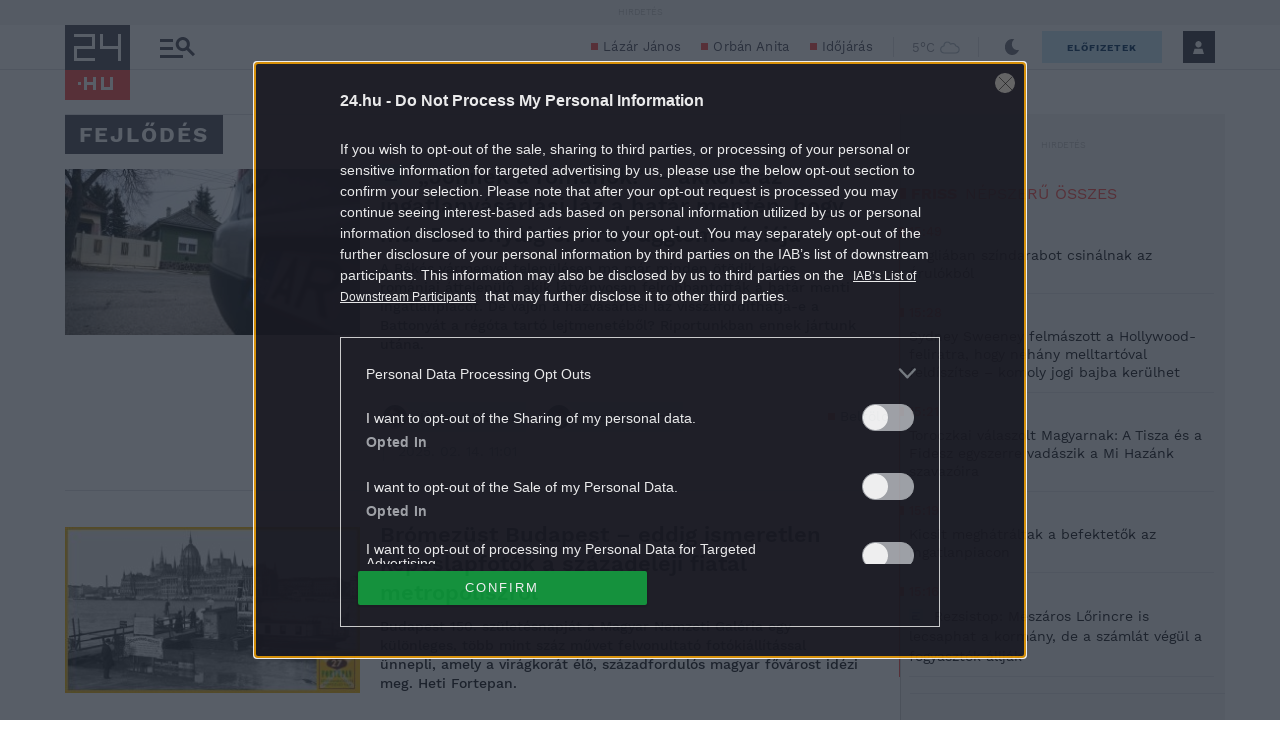

--- FILE ---
content_type: text/html; charset=UTF-8
request_url: https://24.hu/tag/fejlodes/
body_size: 40685
content:
<!DOCTYPE html>
<html lang="hu" class="no-js site-24">
<head>
	
	<meta charset="UTF-8">
	<meta name="viewport" content="width=device-width, initial-scale=1.0, maximum-scale=1.0, user-scalable=no">

			<link rel="dns-prefetch" href="//fonts.googleapis.com">
				<link rel="dns-prefetch" href="//fonts.gstatic.com">
				<link rel="dns-prefetch" href="//s.24.hu">
		
			<script>
			var enabledAppRecommendation = true;
		</script>
			<meta name="apple-itunes-app" content="app-id=379440463">
				<meta name="google-play-app" content="app-id=hu.sanomamedia.hir24">
			
	
	<title>fejlődés | 24.hu</title>
<meta name='robots' content='max-image-preview:large' />
	<style>img:is([sizes="auto" i], [sizes^="auto," i]) { contain-intrinsic-size: 3000px 1500px }</style>
			<script>
			window['_ceCTSData']                      = window['_ceCTSData'] || {};
			window['_ceCTSData']['remp']              = window['_ceCTSData']['remp'] || {};
			window['_ceCTSData']['remp']['remp_vars'] = {
				libUrl: {
					beam: 'https://beam.24xtra.hu/assets/lib/js/remplib.js',
					campaign: 'https://campaign.24xtra.hu/assets/lib/js/remplib.js'
				},
				params: {
					token: '24a8dde5-75cc-423f-9fc3-bb2bc0101092',
					userId: '0',
					userSubscribed: false,
					subscriptionIds: [],
					cookieDomain: '',
					article: {
						id: '4276315',
						tags: ["B\u00e9k\u00e9s","battonya","betelep\u00fcl\u00e9s","egy\u00fctt\u00e9l\u00e9s","fejl\u0151d\u00e9s","ingatlanv\u00e1s\u00e1rl\u00e1s","rom\u00e1nok"],
						elementFn: function() {
							const el = document.querySelector( '.o-post__body' ) || document.body;
							return el;
						},
						category: 'Belföld',
						contentType: 'article'
					},
					tracker: {
						url: 'https://tracker.24xtra.hu',
						timeSpentEnabled: true,
						readingProgress: {
							enabled: true,
							interval: 5
						}
					},
					campaign: {
						url: 'https://campaign.24xtra.hu',
						variables: {
							tags: ["B\u00e9k\u00e9s","battonya","betelep\u00fcl\u00e9s","egy\u00fctt\u00e9l\u00e9s","fejl\u0151d\u00e9s","ingatlanv\u00e1s\u00e1rl\u00e1s","rom\u00e1nok"],
							sections: []						}
					}
				},
				mock: {
					campaign: "init",
					tracker: "init trackEvent trackPageview trackCommerce",
					iota: "init"
				}
			};
		</script>
			<!-- Central SSO -->
	<script id="js-central-sso-script"
		data-test-domains="[]"
		src="/centralsso/assets/js/central-sso.js?ver=2601221056"></script>
	
<!-- All In One SEO Pack 3.7.1[568,597] -->
<link rel="next" href="https://24.hu/tag/fejlodes/page/2/" />

<link rel="canonical" href="https://24.hu/tag/fejlodes/" />
<!-- All In One SEO Pack -->
<link rel='dns-prefetch' href='//s.24.hu' />
<link rel="author" href="https://plus.google.com/+hir24" />
<meta property="og:title" content="fejlődés | 24.hu" />
<meta property="og:type" content="object" />
<meta property="og:url" content="https://24.hu/tag/fejlodes/" />
<meta property="og:image" content="https://24.hu/app/uploads/2020/11/24hu_sitelogo.jpg" />
<meta property="og:site_name" content="24.hu" />
<meta property="og:description" content="A Békés vármegyei településen ma már minden ötödik lakos romániai áttelepülő, akik látványosan felrobbantották a határ menti ingatlanpiacot. De vajon a házvásárlási láz visszafordíthatja-e a Battonyát a régóta tartó lejtmenetéből? Riportunkban ennek jártunk utána." />
<meta property="twitter:card" content="summary" />
<meta property="twitter:site" content="@24ponthu" />
<meta property="twitter:domain" content="24.hu" />
<meta property="twitter:description" content="A Békés vármegyei településen ma már minden ötödik lakos romániai áttelepülő, akik látványosan felrobbantották a határ menti ingatlanpiacot. De vajon a házvásárlási láz visszafordíthatja-e a Battonyát a régóta tartó lejtmenetéből? Riportunkban ennek jártunk utána." />
<meta itemprop="image" content="https://24.hu/app/uploads/2020/11/24hu_sitelogo.jpg" />
<link rel="alternate" type="application/rss+xml" title="24.hu &raquo; fejlődés címke hírcsatorna" href="https://24.hu/tag/fejlodes/feed/" />
<link rel='stylesheet' id='wp-block-library-css' href='https://s.24.hu/wp-includes/css/dist/block-library/style.min.css' type='text/css' media='all' />
<style id='classic-theme-styles-inline-css' type='text/css'>
/*! This file is auto-generated */
.wp-block-button__link{color:#fff;background-color:#32373c;border-radius:9999px;box-shadow:none;text-decoration:none;padding:calc(.667em + 2px) calc(1.333em + 2px);font-size:1.125em}.wp-block-file__button{background:#32373c;color:#fff;text-decoration:none}
</style>
<style id='global-styles-inline-css' type='text/css'>
:root{--wp--preset--aspect-ratio--square: 1;--wp--preset--aspect-ratio--4-3: 4/3;--wp--preset--aspect-ratio--3-4: 3/4;--wp--preset--aspect-ratio--3-2: 3/2;--wp--preset--aspect-ratio--2-3: 2/3;--wp--preset--aspect-ratio--16-9: 16/9;--wp--preset--aspect-ratio--9-16: 9/16;--wp--preset--color--black: #000000;--wp--preset--color--cyan-bluish-gray: #abb8c3;--wp--preset--color--white: #ffffff;--wp--preset--color--pale-pink: #f78da7;--wp--preset--color--vivid-red: #cf2e2e;--wp--preset--color--luminous-vivid-orange: #ff6900;--wp--preset--color--luminous-vivid-amber: #fcb900;--wp--preset--color--light-green-cyan: #7bdcb5;--wp--preset--color--vivid-green-cyan: #00d084;--wp--preset--color--pale-cyan-blue: #8ed1fc;--wp--preset--color--vivid-cyan-blue: #0693e3;--wp--preset--color--vivid-purple: #9b51e0;--wp--preset--gradient--vivid-cyan-blue-to-vivid-purple: linear-gradient(135deg,rgba(6,147,227,1) 0%,rgb(155,81,224) 100%);--wp--preset--gradient--light-green-cyan-to-vivid-green-cyan: linear-gradient(135deg,rgb(122,220,180) 0%,rgb(0,208,130) 100%);--wp--preset--gradient--luminous-vivid-amber-to-luminous-vivid-orange: linear-gradient(135deg,rgba(252,185,0,1) 0%,rgba(255,105,0,1) 100%);--wp--preset--gradient--luminous-vivid-orange-to-vivid-red: linear-gradient(135deg,rgba(255,105,0,1) 0%,rgb(207,46,46) 100%);--wp--preset--gradient--very-light-gray-to-cyan-bluish-gray: linear-gradient(135deg,rgb(238,238,238) 0%,rgb(169,184,195) 100%);--wp--preset--gradient--cool-to-warm-spectrum: linear-gradient(135deg,rgb(74,234,220) 0%,rgb(151,120,209) 20%,rgb(207,42,186) 40%,rgb(238,44,130) 60%,rgb(251,105,98) 80%,rgb(254,248,76) 100%);--wp--preset--gradient--blush-light-purple: linear-gradient(135deg,rgb(255,206,236) 0%,rgb(152,150,240) 100%);--wp--preset--gradient--blush-bordeaux: linear-gradient(135deg,rgb(254,205,165) 0%,rgb(254,45,45) 50%,rgb(107,0,62) 100%);--wp--preset--gradient--luminous-dusk: linear-gradient(135deg,rgb(255,203,112) 0%,rgb(199,81,192) 50%,rgb(65,88,208) 100%);--wp--preset--gradient--pale-ocean: linear-gradient(135deg,rgb(255,245,203) 0%,rgb(182,227,212) 50%,rgb(51,167,181) 100%);--wp--preset--gradient--electric-grass: linear-gradient(135deg,rgb(202,248,128) 0%,rgb(113,206,126) 100%);--wp--preset--gradient--midnight: linear-gradient(135deg,rgb(2,3,129) 0%,rgb(40,116,252) 100%);--wp--preset--font-size--small: 13px;--wp--preset--font-size--medium: 20px;--wp--preset--font-size--large: 36px;--wp--preset--font-size--x-large: 42px;--wp--preset--spacing--20: 0.44rem;--wp--preset--spacing--30: 0.67rem;--wp--preset--spacing--40: 1rem;--wp--preset--spacing--50: 1.5rem;--wp--preset--spacing--60: 2.25rem;--wp--preset--spacing--70: 3.38rem;--wp--preset--spacing--80: 5.06rem;--wp--preset--shadow--natural: 6px 6px 9px rgba(0, 0, 0, 0.2);--wp--preset--shadow--deep: 12px 12px 50px rgba(0, 0, 0, 0.4);--wp--preset--shadow--sharp: 6px 6px 0px rgba(0, 0, 0, 0.2);--wp--preset--shadow--outlined: 6px 6px 0px -3px rgba(255, 255, 255, 1), 6px 6px rgba(0, 0, 0, 1);--wp--preset--shadow--crisp: 6px 6px 0px rgba(0, 0, 0, 1);}:where(.is-layout-flex){gap: 0.5em;}:where(.is-layout-grid){gap: 0.5em;}body .is-layout-flex{display: flex;}.is-layout-flex{flex-wrap: wrap;align-items: center;}.is-layout-flex > :is(*, div){margin: 0;}body .is-layout-grid{display: grid;}.is-layout-grid > :is(*, div){margin: 0;}:where(.wp-block-columns.is-layout-flex){gap: 2em;}:where(.wp-block-columns.is-layout-grid){gap: 2em;}:where(.wp-block-post-template.is-layout-flex){gap: 1.25em;}:where(.wp-block-post-template.is-layout-grid){gap: 1.25em;}.has-black-color{color: var(--wp--preset--color--black) !important;}.has-cyan-bluish-gray-color{color: var(--wp--preset--color--cyan-bluish-gray) !important;}.has-white-color{color: var(--wp--preset--color--white) !important;}.has-pale-pink-color{color: var(--wp--preset--color--pale-pink) !important;}.has-vivid-red-color{color: var(--wp--preset--color--vivid-red) !important;}.has-luminous-vivid-orange-color{color: var(--wp--preset--color--luminous-vivid-orange) !important;}.has-luminous-vivid-amber-color{color: var(--wp--preset--color--luminous-vivid-amber) !important;}.has-light-green-cyan-color{color: var(--wp--preset--color--light-green-cyan) !important;}.has-vivid-green-cyan-color{color: var(--wp--preset--color--vivid-green-cyan) !important;}.has-pale-cyan-blue-color{color: var(--wp--preset--color--pale-cyan-blue) !important;}.has-vivid-cyan-blue-color{color: var(--wp--preset--color--vivid-cyan-blue) !important;}.has-vivid-purple-color{color: var(--wp--preset--color--vivid-purple) !important;}.has-black-background-color{background-color: var(--wp--preset--color--black) !important;}.has-cyan-bluish-gray-background-color{background-color: var(--wp--preset--color--cyan-bluish-gray) !important;}.has-white-background-color{background-color: var(--wp--preset--color--white) !important;}.has-pale-pink-background-color{background-color: var(--wp--preset--color--pale-pink) !important;}.has-vivid-red-background-color{background-color: var(--wp--preset--color--vivid-red) !important;}.has-luminous-vivid-orange-background-color{background-color: var(--wp--preset--color--luminous-vivid-orange) !important;}.has-luminous-vivid-amber-background-color{background-color: var(--wp--preset--color--luminous-vivid-amber) !important;}.has-light-green-cyan-background-color{background-color: var(--wp--preset--color--light-green-cyan) !important;}.has-vivid-green-cyan-background-color{background-color: var(--wp--preset--color--vivid-green-cyan) !important;}.has-pale-cyan-blue-background-color{background-color: var(--wp--preset--color--pale-cyan-blue) !important;}.has-vivid-cyan-blue-background-color{background-color: var(--wp--preset--color--vivid-cyan-blue) !important;}.has-vivid-purple-background-color{background-color: var(--wp--preset--color--vivid-purple) !important;}.has-black-border-color{border-color: var(--wp--preset--color--black) !important;}.has-cyan-bluish-gray-border-color{border-color: var(--wp--preset--color--cyan-bluish-gray) !important;}.has-white-border-color{border-color: var(--wp--preset--color--white) !important;}.has-pale-pink-border-color{border-color: var(--wp--preset--color--pale-pink) !important;}.has-vivid-red-border-color{border-color: var(--wp--preset--color--vivid-red) !important;}.has-luminous-vivid-orange-border-color{border-color: var(--wp--preset--color--luminous-vivid-orange) !important;}.has-luminous-vivid-amber-border-color{border-color: var(--wp--preset--color--luminous-vivid-amber) !important;}.has-light-green-cyan-border-color{border-color: var(--wp--preset--color--light-green-cyan) !important;}.has-vivid-green-cyan-border-color{border-color: var(--wp--preset--color--vivid-green-cyan) !important;}.has-pale-cyan-blue-border-color{border-color: var(--wp--preset--color--pale-cyan-blue) !important;}.has-vivid-cyan-blue-border-color{border-color: var(--wp--preset--color--vivid-cyan-blue) !important;}.has-vivid-purple-border-color{border-color: var(--wp--preset--color--vivid-purple) !important;}.has-vivid-cyan-blue-to-vivid-purple-gradient-background{background: var(--wp--preset--gradient--vivid-cyan-blue-to-vivid-purple) !important;}.has-light-green-cyan-to-vivid-green-cyan-gradient-background{background: var(--wp--preset--gradient--light-green-cyan-to-vivid-green-cyan) !important;}.has-luminous-vivid-amber-to-luminous-vivid-orange-gradient-background{background: var(--wp--preset--gradient--luminous-vivid-amber-to-luminous-vivid-orange) !important;}.has-luminous-vivid-orange-to-vivid-red-gradient-background{background: var(--wp--preset--gradient--luminous-vivid-orange-to-vivid-red) !important;}.has-very-light-gray-to-cyan-bluish-gray-gradient-background{background: var(--wp--preset--gradient--very-light-gray-to-cyan-bluish-gray) !important;}.has-cool-to-warm-spectrum-gradient-background{background: var(--wp--preset--gradient--cool-to-warm-spectrum) !important;}.has-blush-light-purple-gradient-background{background: var(--wp--preset--gradient--blush-light-purple) !important;}.has-blush-bordeaux-gradient-background{background: var(--wp--preset--gradient--blush-bordeaux) !important;}.has-luminous-dusk-gradient-background{background: var(--wp--preset--gradient--luminous-dusk) !important;}.has-pale-ocean-gradient-background{background: var(--wp--preset--gradient--pale-ocean) !important;}.has-electric-grass-gradient-background{background: var(--wp--preset--gradient--electric-grass) !important;}.has-midnight-gradient-background{background: var(--wp--preset--gradient--midnight) !important;}.has-small-font-size{font-size: var(--wp--preset--font-size--small) !important;}.has-medium-font-size{font-size: var(--wp--preset--font-size--medium) !important;}.has-large-font-size{font-size: var(--wp--preset--font-size--large) !important;}.has-x-large-font-size{font-size: var(--wp--preset--font-size--x-large) !important;}
:where(.wp-block-post-template.is-layout-flex){gap: 1.25em;}:where(.wp-block-post-template.is-layout-grid){gap: 1.25em;}
:where(.wp-block-columns.is-layout-flex){gap: 2em;}:where(.wp-block-columns.is-layout-grid){gap: 2em;}
:root :where(.wp-block-pullquote){font-size: 1.5em;line-height: 1.6;}
</style>
<link rel='stylesheet' id='tag-header-css' href='https://s.24.hu/app/themes/24-2020-theme/dist/css/24-list-header.css?ver=2601221056' type='text/css' media='all' />
<link rel='stylesheet' id='24extra_podcast_and_video_paywall_popup-css' href='https://s.24.hu/app/themes/24-2020-theme/dist/css/podcast-video-paywall-popup.css?ver=2601221056' type='text/css' media='all' />
<link rel='stylesheet' id='sponsoredpost_css-css' href='https://s.24.hu/app/plugins/central-sales-sponsored-block/assets/css/sponsoredpost.css' type='text/css' media='all' />
<script type="text/javascript" src="https://s.24.hu/wp-includes/js/jquery/jquery.min.js?ver=3.7.1" id="jquery-core-js"></script>
<script type="text/javascript" src="https://s.24.hu/wp-includes/js/jquery/jquery-migrate.min.js?ver=3.4.1" id="jquery-migrate-js"></script>
<script type="text/javascript" src="https://s.24.hu/app/plugins/central-video-article-list-widget/assets/js/central-video-article-list-widget.js?ver=2601221056" id="central-video-article-list-box-view-js"></script>
<script type="text/javascript" src="https://s.24.hu/wp-includes/js/underscore.min.js?ver=1.13.7" id="underscore-js"></script>
<script type="text/javascript" src="https://s.24.hu/app/themes/24-2020-theme/dist/js/common-header.js?ver=2601221056" id="site-header-js"></script>
<script type="text/javascript" id="sponsoredpost_js-js-extra">
/* <![CDATA[ */
var sponsoredpost_params = {"datas":{"maltofer":{"posts":[{"permalink":"https:\/\/24.hu\/elet-stilus\/2025\/09\/15\/igy-egyunk-ha-potolni-szeretnenk-a-vasat-x\/","title":"\u00cdgy egy\u00fcnk, ha p\u00f3tolni szeretn\u00e9nk a vasat (x)","excerpt":"Steak \u00e9s v\u00f6r\u00f6sbor?","image":"https:\/\/24.hu\/app\/uploads\/2025\/09\/mf_pr2_2509-480x270.jpg"},{"permalink":"https:\/\/24.hu\/elet-stilus\/2025\/09\/01\/tevhit-hogy-mindenbol-jobb-a-szerves-x\/","title":"T\u00e9vhit, hogy mindenb\u0151l jobb a \u201eszerves\u201d (x)","excerpt":"A szerves \u00e9s szervetlen fogalma gyakran f\u00e9lre\u00e9rt\u00e9sekhez vezet az eg\u00e9szs\u00e9ggel kapcsolatban.","image":"https:\/\/24.hu\/app\/uploads\/2025\/09\/mf_pr1_2509-480x270.jpg"},{"permalink":"https:\/\/24.hu\/elet-stilus\/2025\/09\/01\/a-vashiany-kezelesehez-tudni-kell-az-okokat-is\/","title":"Vashi\u00e1ny: a kezel\u00e9s\u00e9hez tudni kell az okokat is","excerpt":"A vashi\u00e1ny a vil\u00e1g egyik leggyakoribb hi\u00e1ny\u00e1llapota.","image":"https:\/\/24.hu\/app\/uploads\/2025\/08\/gettyimages-1297434120-480x320.jpg"},{"permalink":"https:\/\/24.hu\/elet-stilus\/2025\/09\/01\/ezt-a-3-dolgot-mindenki-rosszul-tudja-a-vashianyrol\/","title":"Ezt a 3 dolgot mindenki rosszul tudja a vashi\u00e1nyr\u00f3l","excerpt":"Els\u0151 t\u00e9vhit: \u201eEz a betegs\u00e9g csak a n\u0151ket \u00e9rinti\u201d Elterjedt v\u00e9leked\u00e9s, miszerint a vashi\u00e1ny olyan betegs\u00e9g, amely kiz\u00e1r\u00f3lag a n\u0151ket \u00e9rinti, ez\u00e9rt a","image":"https:\/\/24.hu\/app\/uploads\/2025\/08\/gettyimages-1388645967-480x320.jpg"}],"term_name":"Maltofer"},"maltofer-02":{"posts":[{"permalink":"https:\/\/24.hu\/elet-stilus\/2025\/02\/15\/amikor-a-vashiany-fogja-vissza-a-karriert-igy-rontja-az-eletminoseget-az-alacsony-vasszint-x\/","title":"Amikor a vashi\u00e1ny fogja vissza a karriert: \u00edgy rontja az \u00e9letmin\u0151s\u00e9get az alacsony vasszint (x)","excerpt":"Az \u00e1ll\u00f3k\u00e9pess\u00e9g, a ment\u00e1lis frissess\u00e9g \u00e9s a folyamatos terhelhet\u0151s\u00e9g alapk\u00f6vetelm\u00e9ny a mai munkaer\u0151piacon.","image":"https:\/\/24.hu\/app\/uploads\/2025\/02\/mf_pr2_24-hu_2502-480x270.jpg"},{"permalink":"https:\/\/24.hu\/elet-stilus\/2025\/02\/13\/teljes-kimerultseg-faradtsag-depresszio-vagy-vashiany\/","title":"Teljes kimer\u00fclts\u00e9g: f\u00e1radts\u00e1g, depresszi\u00f3 vagy vashi\u00e1ny?","excerpt":"Sokan t\u00falmisztifik\u00e1lj\u00e1k a tavaszi f\u00e1radts\u00e1g nev\u0171 t\u00fcnetegy\u00fcttest, amelynek kialakul\u00e1s\u00e1ban hormon\u00e1lis folyamatok j\u00e1tszanak szerepet, hiszen a melatonin \u00e9s a szerotonin szintj\u00e9nek szezon\u00e1lis ingadoz\u00e1sa okozza. De mi a helyzet a t\u00e9li f\u00e1radts\u00e1ggal?","image":"https:\/\/24.hu\/app\/uploads\/2025\/02\/gettyimages-1304487156-e1739263308168-480x270.jpg"},{"permalink":"https:\/\/24.hu\/elet-stilus\/2025\/02\/13\/vaspotlas-es-vasbevitel-kinek-mennyit-mikor-mi-a-kulonbseg\/","title":"Vasp\u00f3tl\u00e1s \u00e9s vasbevitel: kinek, mennyit, mikor, mi a k\u00fcl\u00f6nbs\u00e9g?","excerpt":"Elengedhetetlen \u00e1sv\u00e1nyi anyag a szervezet\u00fcnk sz\u00e1m\u00e1ra a vas, de van, amikor a term\u00e9szetes \u00faton, a t\u00e1pl\u00e1lkoz\u00e1s \u00fatj\u00e1n bejuttatott mennyis\u00e9g m\u00e9gsem elegend\u0151. Mit tehet\u00fcnk ilyenkor?","image":"https:\/\/24.hu\/app\/uploads\/2025\/02\/gettyimages-1124936019-480x320.jpg"},{"permalink":"https:\/\/24.hu\/elet-stilus\/2025\/02\/13\/sokakat-erinto-de-konnyen-kezelheto-problema-a-vashiany\/","title":"Sokakat \u00e9rint\u0151, de k\u00f6nnyen kezelhet\u0151 probl\u00e9ma a vashi\u00e1ny","excerpt":"A vashi\u00e1ny igen elterjedt probl\u00e9ma, amely rendk\u00edv\u00fcl kellemetlen t\u00fcnetekkel j\u00e1r. A panaszok megfelel\u0151 vasp\u00f3tl\u00e1ssal megsz\u00fcntethet\u0151k, ennek sor\u00e1n azonban t\u00f6bb t\u00e9nyez\u0151t is figyelembe kell venni.","image":"https:\/\/24.hu\/app\/uploads\/2025\/02\/gettyimages-1613772934-480x268.jpg"}],"term_name":"Maltofer-02"},"proktis":{"posts":[{"permalink":"https:\/\/24.hu\/elet-stilus\/2025\/11\/18\/kulturtortenet-alulnezetbol-toalett-tortenelem-az-okortol-napjainkig-x\/","title":"Kult\u00fart\u00f6rt\u00e9net aluln\u00e9zetb\u0151l: toalett-t\u00f6rt\u00e9nelem az \u00f3kort\u00f3l napjainkig (x)","excerpt":"Az innov\u00e1ci\u00f3hoz mindig kell valamilyen h\u00e9tk\u00f6znapi, megoldand\u00f3 kellemetlens\u00e9g \u2013 erre p\u00e9lda egyebek k\u00f6z\u00f6tt az is, hogyan v\u00e1ltozott az \u00e9vezredek folyam\u00e1n az, ahogyan a sz\u00e9kel\u00e9s ut\u00e1ni higi\u00e9ni\u00e1r\u00f3l gondolkodunk \u2013 f\u0151leg aranyeres panaszok eset\u00e9n.","image":"https:\/\/24.hu\/app\/uploads\/2025\/11\/pr_pr2_24-480x270.jpg"},{"permalink":"https:\/\/24.hu\/elet-stilus\/2025\/11\/01\/aranyer-5-egyertelmu-jel-amikor-nem-szabad-halogatni-az-orvost\/","title":"Arany\u00e9r: 5 egy\u00e9rtelm\u0171 jel, amikor nem szabad halogatni az orvost","excerpt":"A h\u0171v\u00f6sebb id\u0151 be\u00e1llt\u00e1val \u00e9s a f\u0171t\u00e9si szezon kezdet\u00e9vel hajlamosak vagyunk kevesebbet inni \u00e9s","image":"https:\/\/24.hu\/app\/uploads\/2025\/10\/gettyimages-2216653328-480x270.jpg"},{"permalink":"https:\/\/24.hu\/elet-stilus\/2025\/11\/01\/7-mondat-ami-segit-international-mens-day\/","title":"7 mondat, ami seg\u00edt \u2013 p\u00e1rkapcsolati kommunik\u00e1ci\u00f3 az International Men\u2019s Day k\u00f6rny\u00e9k\u00e9n","excerpt":"Nem gyenges\u00e9g, \u00e9retts\u00e9g A f\u00e9rfiak gyakran nem akarnak \u201enyafogni\u201d, ez\u00e9rt ink\u00e1bb t\u0171rnek, mintsem","image":"https:\/\/24.hu\/app\/uploads\/2025\/10\/gettyimages-702542077-480x270.jpg"},{"permalink":"https:\/\/24.hu\/elet-stilus\/2025\/11\/01\/adventi-vasarok-es-hetvegi-utazasok-diszkret-tulelokeszlet-hosszu-napokra\/","title":"Adventi v\u00e1s\u00e1rok \u00e9s h\u00e9tv\u00e9gi utaz\u00e1sok: diszkr\u00e9t \u201et\u00fal\u00e9l\u0151k\u00e9szlet\u201d hossz\u00fa napokra","excerpt":"A hossz\u00fa s\u00e9t\u00e1k, az utaz\u00e1sok vagy a hidegben \u00e1csorg\u00e1s megterhelheti a kering\u00e9st \u00e9s a g\u00e1t k\u00f6rny\u00e9k\u00e9t,","image":"https:\/\/24.hu\/app\/uploads\/2025\/11\/gettyimages-503234448-480x270.jpg"}],"term_name":"Proktis"},"proktis-08":{"posts":[{"permalink":"https:\/\/24.hu\/elet-stilus\/2025\/03\/20\/a-higieniarol-nem-beszelunk-pedig-kellene-itt-egy-uj-modszer-az-erzekeny-teruletek-tisztitasara-x\/","title":"A higi\u00e9ni\u00e1r\u00f3l nem besz\u00e9l\u00fcnk, pedig kellene \u2013 itt egy \u00faj m\u00f3dszer az \u00e9rz\u00e9keny ter\u00fcletek tiszt\u00edt\u00e1s\u00e1ra (x)","excerpt":"Vannak dolgok, amelyekr\u0151l nem sz\u00edvesen besz\u00e9l\u00fcnk, pedig az eg\u00e9szs\u00e9g\u00fcnk \u00e9s a komfort\u00e9rzet\u00fcnk szempontj\u00e1b\u00f3l elengedhetetlenek.","image":"https:\/\/24.hu\/app\/uploads\/2025\/03\/proktis_pr2_24hu_1140-480x270.jpg"},{"permalink":"https:\/\/24.hu\/elet-stilus\/2025\/03\/18\/a-vezetoi-szek-ara-amikor-a-siker-az-egeszseg-rovasara-megy\/","title":"A vezet\u0151i sz\u00e9k \u00e1ra \u2013 amikor a siker az eg\u00e9szs\u00e9g rov\u00e1s\u00e1ra megy","excerpt":"\u00cdgy okozott a tavaly janu\u00e1rban megszerzett vezet\u0151i poz\u00edci\u00f3 augusztusra komoly aranyeres f\u00e1jdalmakat G\u00e1bornak.","image":"https:\/\/24.hu\/app\/uploads\/2025\/03\/gettyimages-sb10065507d-001-e1741790849510-480x270.jpg"},{"permalink":"https:\/\/24.hu\/elet-stilus\/2025\/03\/18\/aranyer-vecepapirt-nedves-torlokendot-vagy-vizet-hasznaljunk\/","title":"Arany\u00e9r: v\u00e9c\u00e9pap\u00edrt, nedves t\u00f6rl\u0151kend\u0151t vagy vizet haszn\u00e1ljunk?","excerpt":"A nedves t\u00f6rl\u0151kend\u0151 is lehet k\u00e1ros arany\u00e9r eset\u00e9n.","image":"https:\/\/24.hu\/app\/uploads\/2025\/03\/gettyimages-1213943098-480x360.jpg"},{"permalink":"https:\/\/24.hu\/elet-stilus\/2025\/03\/18\/aranyer-terhesseg-idejen\/","title":"Arany\u00e9r terhess\u00e9g idej\u00e9n","excerpt":"A kismam\u00e1k k\u00f6r\u00e9ben rendk\u00edv\u00fcl gyakori probl\u00e9ma az arany\u00e9r, \u00e1m nem mindenki sz\u00e1m\u00e1ra vil\u00e1gos, hogy ennek mi az oka. Cikk\u00fcnkben elmagyar\u00e1zzuk, hogy pontosan mi is az arany\u00e9r, \u00e9s mi\u00e9rt alakulhat ki a v\u00e1rand\u00f3ss\u00e1g alatt.","image":"https:\/\/24.hu\/app\/uploads\/2025\/03\/gettyimages-1494588349-480x320.jpg"}],"term_name":"Proktis-08"},"proktis_02":{"posts":[{"permalink":"https:\/\/24.hu\/elet-stilus\/2024\/12\/16\/masnapossagtol-aranyerig-az-okos-unnepi-alkoholfogyasztassal-ezek-elkerulhetok\/","title":"M\u00e1snaposs\u00e1gt\u00f3l arany\u00e9rig: az okos \u00fcnnepi alkoholfogyaszt\u00e1ssal ezek elker\u00fclhet\u0151k!","excerpt":"Az \u00fcnnepi alkalmak term\u00e9szetes kieg\u00e9sz\u00edt\u0151je az alkoholfogyaszt\u00e1s. Mindenkinek megvan a maga kedvence.","image":"https:\/\/24.hu\/app\/uploads\/2024\/12\/vj_20211222_0003-480x270.jpg"},{"permalink":"https:\/\/24.hu\/elet-stilus\/2024\/12\/16\/az-unnepek-alatt-sem-kell-felaldozni-a-kenyelmet-a-stilusos-megjelenes-erdekeben\/","title":"Az \u00fcnnepek alatt sem kell fel\u00e1ldozni a k\u00e9nyelmet a st\u00edlusos megjelen\u00e9s \u00e9rdek\u00e9ben","excerpt":"Az \u00fcnnepek k\u00f6zeledt\u00e9vel egyre t\u00f6bb az olyan esem\u00e9ny, ahov\u00e1 illik a megszokottn\u00e1l kicsit jobban ki\u00f6lt\u00f6zni.","image":"https:\/\/24.hu\/app\/uploads\/2024\/12\/vj_20171122_0001-480x270.jpg"},{"permalink":"https:\/\/24.hu\/elet-stilus\/2024\/12\/16\/ne-hagyd-hogy-az-unnepek-az-egeszseged-rovasara-menjenek-fedezd-fel-a-teli-mozgas-oromet\/","title":"Ne hagyd, hogy az \u00fcnnepek az eg\u00e9szs\u00e9ged rov\u00e1s\u00e1ra menjenek \u2013 fedezd fel a t\u00e9li mozg\u00e1s \u00f6r\u00f6m\u00e9t!","excerpt":"Az \u00fcnnepi id\u0151szak legt\u00f6bb\u00fcnk fej\u00e9ben \u00fagy \u00e9l, mint azok a napok, amikor csal\u00e1di k\u00f6rben kipihenhetj\u00fck a kar\u00e1csonyt megel\u0151z\u0151 rohan\u00f3s id\u0151szakot.","image":"https:\/\/24.hu\/app\/uploads\/2024\/12\/vj_20180210_0002-480x270.jpg"},{"permalink":"https:\/\/24.hu\/elet-stilus\/2024\/12\/15\/teli-aranyermegelozesi-tippek-igy-etkezzunk-egeszsegesebben-az-unnepek-alatt-x\/","title":"T\u00e9li arany\u00e9rmegel\u0151z\u00e9si tippek: \u00edgy \u00e9tkezz\u00fcnk eg\u00e9szs\u00e9gesebben az \u00fcnnepek alatt (x)","excerpt":"Az arany\u00e9r kialakul\u00e1s\u00e1ban igen nagy szerepe van az \u00e9letm\u00f3dunknak. Az odafigyel\u00e9s \u00e9s a megfelel\u0151 \u00e9trend seg\u00edthet abban, hogy megel\u0151zz\u00fck az arany\u00e9rpanaszokat, vagy enyh\u00edts\u00fck azokat, \u00e9s kellemesen, f\u00e1jdalommentesen teljenek az \u00fcnnepek.","image":"https:\/\/24.hu\/app\/uploads\/2024\/11\/pr_24hu_pr2_2412-480x270.jpg"}],"term_name":"Proktis_02"},"proxelan":{"posts":[{"permalink":"https:\/\/24.hu\/elet-stilus\/2026\/01\/01\/figyelj-ram-egy-kicsit-jobban-igy-kommunikal-a-ferfiak-teste\/","title":"\u201eFigyelj r\u00e1m egy kicsit jobban\u201d \u2013 \u00edgy kommunik\u00e1l a f\u00e9rfiak teste","excerpt":"Meg kell hallani az \u00fczeneteket \u201eForever young\u201d \u2013 sz\u00f3l az ismert sl\u00e1ger refr\u00e9nje, ez pedig","image":"https:\/\/24.hu\/app\/uploads\/2025\/12\/gettyimages-638971397-480x270.jpg"},{"permalink":"https:\/\/24.hu\/elet-stilus\/2026\/01\/01\/ahelyett-hogy-turelmesen-varunk-a-gyogyulasra-igenis-beszelni-kell-a-ferfi-problemakrol\/","title":"Ahelyett, hogy t\u00fcrelmesen v\u00e1runk a gy\u00f3gyul\u00e1sra, igenis besz\u00e9lni kell a f\u00e9rfi probl\u00e9m\u00e1kr\u00f3l!","excerpt":"Ha \u0151 hallgat, te sz\u00f3lj A f\u00e9rfiakn\u00e1l a dolgok gyakran \u00edgy m\u0171k\u00f6dnek: a viselked\u00e9sbeli v\u00e1ltoz\u00e1sok","image":"https:\/\/24.hu\/app\/uploads\/2026\/01\/gettyimages-1316542008-480x270.jpg"},{"permalink":"https:\/\/24.hu\/elet-stilus\/2026\/01\/01\/stressz-okozta-gyulladas-amikor-a-test-es-a-lelek-egymast-betegiti-meg\/","title":"Stressz okozta gyullad\u00e1s: amikor a test \u00e9s a l\u00e9lek egym\u00e1st beteg\u00edti meg","excerpt":"A pszich\u00e9s terhel\u00e9s nem csup\u00e1n s\u00falyosb\u00edtja a m\u00e1r megl\u00e9v\u0151 prosztataprobl\u00e9m\u00e1kat, de hozz\u00e1j\u00e1rulhat azok kialakul\u00e1s\u00e1hoz is.","image":"https:\/\/24.hu\/app\/uploads\/2025\/12\/gettyimages-1130318175-480x270.jpg"},{"permalink":"https:\/\/24.hu\/elet-stilus\/2026\/01\/01\/karacsonyi-tulterheles-a-ferfitest-nem-felejt-ugyhogy-induljon-az-uj-ev-valodi-regeneralodassal\/","title":"Kar\u00e1csonyi t\u00falterhel\u00e9s: a f\u00e9rfitest nem felejt, \u00fagyhogy induljon az \u00faj \u00e9v val\u00f3di regener\u00e1l\u00f3d\u00e1ssal","excerpt":"Nem v\u00e9letlen, hogy janu\u00e1rban, az \u00fcnnepek elm\u00falt\u00e1val sokan szembes\u00fclnek olyan kellemetlen t\u00fcnetekkel","image":"https:\/\/24.hu\/app\/uploads\/2025\/12\/gettyimages-1438091036-480x270.jpg"}],"term_name":"Proxelan"},"proxelan_04":{"posts":[{"permalink":"https:\/\/24.hu\/elet-stilus\/2025\/01\/20\/a-ferjem-prosztatagyulladasa-vegul-a-kapcsolatunk-megerositeseben-is-segitett\/","title":"A f\u00e9rjem prosztatagyullad\u00e1sa v\u00e9g\u00fcl a kapcsolatunk meger\u0151s\u00edt\u00e9s\u00e9ben is seg\u00edtett","excerpt":"A stressz sajnos a h\u00e9tk\u00f6znapok r\u00e9sze, ami a f\u00e9rfiakn\u00e1l ak\u00e1r prosztatagyullad\u00e1shoz is vezethet. Gerg\u0151 eset\u00e9ben is \u00edgy volt, de szerencs\u00e9re ott volt mellette a feles\u00e9ge, Magda, aki nagyon t\u00e1mogatta, \u00e9s m\u00e9g a kapcsolatuk is meger\u0151s\u00f6d\u00f6tt a stresszkezel\u00e9si technik\u00e1k \u00e1ltal.","image":"https:\/\/24.hu\/app\/uploads\/2025\/01\/gettyimages-1677660906-480x320.jpg"},{"permalink":"https:\/\/24.hu\/elet-stilus\/2025\/01\/20\/a-prosztatagyulladas-mar-magaban-pokoli-ne-akarjunk-egyedul-megkuzdeni-vele\/","title":"A prosztatagyullad\u00e1s m\u00e1r mag\u00e1ban pokoli, ne akarjunk egyed\u00fcl megk\u00fczdeni vele","excerpt":"A prosztatagyullad\u00e1s nemcsak fizikai, hanem bizony komoly lelki terhekkel is j\u00e1rhat. Mikl\u00f3s t\u00f6rt\u00e9nete remek\u00fcl p\u00e9ld\u00e1zza, mik\u00e9nt telepedhet r\u00e1 a megbeteged\u00e9s egy f\u00e9rfi ment\u00e1lis \u00e1llapot\u00e1ra, \u00e9s hogyan tal\u00e1lhatunk utat a testi \u00e9s lelki eg\u00e9szs\u00e9g\u00fcnk helyre\u00e1ll\u00edt\u00e1s\u00e1hoz.","image":"https:\/\/24.hu\/app\/uploads\/2025\/01\/gettyimages-2180502284-480x320.jpg"},{"permalink":"https:\/\/24.hu\/elet-stilus\/2025\/01\/20\/sor-es-kave-nem-hinne-de-a-prosztatagondokon-ezek-sem-segitenek\/","title":"S\u00f6r \u00e9s k\u00e1v\u00e9? Nem hinn\u00e9, de a prosztatagondokon ezek sem seg\u00edtenek","excerpt":"A prosztata eg\u00e9szs\u00e9ge a gyermeknemz\u00e9s egyik alapfelt\u00e9tele, a betegs\u00e9ge pedig k\u00f6zvetlen\u00fcl hat a vizelet\u00fcr\u00edt\u00e9sre \u00e9s nemi \u00e9letre egyar\u00e1nt. Mit jelent ez? A prosztatagondok nagyobb bajt tudnak okozni, mint gondoln\u00e1nk. Kiemeln\u00e9nk, hogy az alkohol \u00e9s a koffein nincsenek j\u00f3 hat\u00e1ssal a prosztata eg\u00e9szs\u00e9g\u00e9re.","image":"https:\/\/24.hu\/app\/uploads\/2025\/01\/gettyimages-1194090367-e1736941997669-480x270.jpg"},{"permalink":"https:\/\/24.hu\/elet-stilus\/2025\/01\/15\/ne-vegye-felvallrol-a-vizelesi-panaszokat-a-tunetek-enyhithetok-x\/","title":"Ne vegye f\u00e9lv\u00e1llr\u00f3l a vizel\u00e9si panaszokat: a t\u00fcnetek enyh\u00edthet\u0151k (x)","excerpt":"Az id\u0151skorban jelentkez\u0151 j\u00f3indulat\u00fa prosztatamegnagyobbod\u00e1s az \u00f6reged\u00e9ssel j\u00e1r\u00f3 term\u00e9szetes \u00e9lettani folyamat r\u00e9sze.","image":"https:\/\/24.hu\/app\/uploads\/2025\/01\/px_24-hu_pr2_2501-480x270.jpg"}],"term_name":"Proxelan_04"},"proxelan_11":{"posts":[{"permalink":"https:\/\/24.hu\/elet-stilus\/2024\/10\/16\/ferfiremalom-nagy-baj-lett-egy-kis-vizelesi-problemabol-x\/","title":"F\u00e9rfir\u00e9m\u00e1lom: nagy baj lett \u201eegy kis vizel\u00e9si probl\u00e9m\u00e1b\u00f3l\u201d (x)","excerpt":"Marci mindig csak nevetett, amikor a m\u0171helyben a kora miatt ugratt\u00e1k.","image":"https:\/\/24.hu\/app\/uploads\/2024\/10\/px_pr2_24hu_1140-480x270.jpg"},{"permalink":"https:\/\/24.hu\/elet-stilus\/2024\/10\/15\/a-munkat-is-ellehetetlenithetik-a-vizelesi-zavarok\/","title":"A munk\u00e1t is ellehetetlen\u00edthetik a vizel\u00e9si zavarok","excerpt":"Eleinte \u00e1rtalmatlannak t\u0171nhetnek a vizel\u00e9si zavarok, de id\u0151vel olyan s\u00falyoss\u00e1 is v\u00e1lhatnak, hogy a f\u00e9rfiak a munk\u00e1jukat sem k\u00e9pesek sz\u00e1zsz\u00e1zal\u00e9kosan elv\u00e9gezni. A gyakori mosd\u00f3sz\u00fcnetek miatt cs\u00f6kkenhet a koncentr\u00e1ci\u00f3, hossz\u00fa t\u00e1von pedig a gyakori hi\u00e1nyz\u00e1sok pszich\u00e9sen is r\u00e1nyomj\u00e1k a b\u00e9lyeget a munkav\u00e1llal\u00f3 teljes\u00edtm\u00e9ny\u00e9re. A betegs\u00e9g ugyanakkor gy\u00f3gy\u00edthat\u00f3, a gy\u00f3gyul\u00e1s\u00e9rt pedig a munkaad\u00f3 is tehet \u2013 egyebek mellett a rugalmas munkaid\u0151 felaj\u00e1nl\u00e1s\u00e1val.","image":"https:\/\/24.hu\/app\/uploads\/2024\/10\/gettyimages-960578804-masolat-480x270.jpg"},{"permalink":"https:\/\/24.hu\/elet-stilus\/2024\/10\/15\/a-szexualis-eletunk-banhatja-ha-a-vizelesi-zavarokat-figyelmen-kivul-hagyjuk\/","title":"A szexu\u00e1lis \u00e9let\u00fcnk b\u00e1nhatja, ha a vizel\u00e9si zavarokat figyelmen k\u00edv\u00fcl hagyjuk","excerpt":"A prosztata eg\u00e9szs\u00e9ge \u00e9s a vizel\u00e9si zavarok k\u00f6zvetlen hat\u00e1ssal lehetnek a szexu\u00e1lis m\u0171k\u00f6d\u00e9sre, \u00e9rdemes tiszt\u00e1ban lenni ezekkel az \u00f6sszef\u00fcgg\u00e9sekkel.","image":"https:\/\/24.hu\/app\/uploads\/2024\/10\/gettyimages-1302495002-masolat-480x270.jpg"},{"permalink":"https:\/\/24.hu\/elet-stilus\/2024\/10\/04\/legy-resen-igy-veheted-eszre-ha-a-parod-prosztataproblemakkal-kuzd-x\/","title":"L\u00e9gy r\u00e9sen: \u00edgy veheted \u00e9szre, ha a p\u00e1rod prosztataprobl\u00e9m\u00e1kkal k\u00fczd (x)","excerpt":"Jellemz\u0151, hogy a f\u00e9rfiak csak akkor \u2013 vagy m\u00e9g akkor sem \u2013 vesznek tudom\u00e1st prosztat\u00e1juk l\u00e9tez\u00e9s\u00e9r\u0151l, ha valami baj van vele.","image":"https:\/\/24.hu\/app\/uploads\/2024\/10\/px_24_1140-480x270.jpg"}],"term_name":"Proxelan_11"},"remotiv":{"posts":[{"permalink":"https:\/\/24.hu\/elet-stilus\/2026\/01\/15\/ha-nem-vagyunk-jol-az-a-parunkat-is-megviseli-x\/","title":"Ha nem vagyunk j\u00f3l, az a p\u00e1runkat is megviseli (x)","excerpt":"K\u00f6zismert t\u00e9ny, hogy a meghitt emberi kapcsolataink jelent\u0151sen befoly\u00e1solj\u00e1k a ment\u00e1lis ","image":"https:\/\/24.hu\/app\/uploads\/2025\/12\/rv_24_2_1140-480x270.jpg"},{"permalink":"https:\/\/24.hu\/elet-stilus\/2026\/01\/01\/ot-munkahelyi-viselkedes-ami-rejtett-depressziora-utalhat-x\/","title":"\u00d6t munkahelyi viselked\u00e9s, ami rejtett depresszi\u00f3ra utalhat (x)","excerpt":"A janu\u00e1r sokak sz\u00e1m\u00e1ra nemcsak \u00faj kezdet, hanem egyfajta lelki m\u00e9rlegel\u00e9s ideje is.","image":"https:\/\/24.hu\/app\/uploads\/2025\/12\/rv_24-hu_pr1-480x270.jpg"},{"permalink":"https:\/\/24.hu\/elet-stilus\/2026\/01\/01\/ez-meg-szomorusag-vagy-mar-depresszio\/","title":"Ez m\u00e9g szomor\u00fas\u00e1g vagy m\u00e1r depresszi\u00f3?","excerpt":"Sokan hajlamosak \u00f6sszekeverni a szomor\u00fas\u00e1got a depresszi\u00f3val, pedig a k\u00e9t \u00e1llapot k\u00f6z\u00f6tt alapvet\u0151","image":"https:\/\/24.hu\/app\/uploads\/2025\/12\/gettyimages-85649579-480x270.jpg"},{"permalink":"https:\/\/24.hu\/elet-stilus\/2026\/01\/01\/vannak-mondatok-amivel-csak-artunk-a-depresszios-embereknek\/","title":"Vannak mondatok, amivel csak \u00e1rtunk a depresszi\u00f3s embereknek","excerpt":"Mivel a statisztik\u00e1k szerint nagyj\u00e1b\u00f3l minden hetedik ember k\u00fczd vagy k\u00fczd\u00f6tt m\u00e1r az \u00e9lete valamelyik szakasz\u00e1ban depresszi\u00f3val, elker\u00fclhetetlen, hogy az ismerets\u00e9gi k\u00f6r\u00fcnkben is tal\u00e1ljunk egy-egy ilyen ment\u00e1lis zavarral k\u00fczd\u0151 szem\u00e9lyt.","image":"https:\/\/24.hu\/app\/uploads\/2025\/12\/gettyimages-1457103190-480x270.jpg"}],"term_name":"Remotiv"},"remotiv_02":{"posts":[{"permalink":"https:\/\/24.hu\/elet-stilus\/2025\/01\/15\/hagyjuk-magunk-mogott-a-depressziohoz-fuzodo-tevhiteket\/","title":"Hagyjuk magunk m\u00f6g\u00f6tt a depresszi\u00f3hoz f\u0171z\u0151d\u0151 t\u00e9vhiteket!","excerpt":"A 21. sz\u00e1zad negyed\u00e9hez \u00e9rve m\u00e1r biztosan nem \u00f6vezhetik t\u00e9vhitek a leggyakoribb ment\u00e1lis betegs\u00e9get, a depresszi\u00f3t \u2013 gondolhatn\u00e1nk, \u00e9s nem is t\u00e9vedhetn\u00e9nk nagyobbat. Biztosan mindenki hallott m\u00e1r n\u00e9h\u00e1nyat a laikus megfejt\u00e9sek \u00e9s csodagy\u00f3gym\u00f3dok k\u00f6z\u00fcl, ezek birtok\u00e1ban t\u00e9rk\u00e9pezz\u00fck fel, milyen t\u00e9vhitek \u00e9s m\u00edtoszok \u00f6vezik a depresszi\u00f3t, \u00e9s mi az igazs\u00e1g val\u00f3j\u00e1ban ezek tekintet\u00e9ben.","image":"https:\/\/24.hu\/app\/uploads\/2025\/01\/gettyimages-1493063095-e1736243169117-480x270.jpg"},{"permalink":"https:\/\/24.hu\/elet-stilus\/2025\/01\/15\/a-depressziodat-testi-tuneteid-is-jelzik\/","title":"A depresszi\u00f3dat testi t\u00fcneteid is jelzik","excerpt":"Ugyan ment\u00e1lis betegs\u00e9gk\u00e9nt besz\u00e9l\u00fcnk a depresszi\u00f3r\u00f3l, hossz\u00fa \u00e9vek kutat\u00e1sai azt bizony\u00edtj\u00e1k, hogy a lelki t\u00fcnetek mellett gyakran fizikai panaszok is t\u00e1rsulnak hozz\u00e1. Mutatjuk, melyek azok a testi jelek, amelyekre \u00e9rdemes odafigyelni.","image":"https:\/\/24.hu\/app\/uploads\/2025\/01\/gettyimages-1448816685-e1736242979153-480x270.jpg"},{"permalink":"https:\/\/24.hu\/elet-stilus\/2025\/01\/15\/tel-kozepere-sulyossa-valhatnak-a-szezonalis-depresszio-tunetei-x\/","title":"T\u00e9l k\u00f6zep\u00e9re s\u00falyoss\u00e1 v\u00e1lhatnak a szezon\u00e1lis depresszi\u00f3 t\u00fcnetei (x)","excerpt":"A szezon\u00e1lis depresszi\u00f3 minden \u00e9vben ugyanakkor jelentkezik, \u00e9s ugyanakkor t\u0171nik el.","image":"https:\/\/24.hu\/app\/uploads\/2025\/01\/rv_24hu_pr2_2501_1140-480x270.jpg"},{"permalink":"https:\/\/24.hu\/elet-stilus\/2025\/01\/02\/az-vagy-amit-megeszel-igy-tamogassuk-a-mentalis-egeszsegunket-az-unnepi-lakomak-utan\/","title":"Az vagy, amit megeszel: \u00edgy t\u00e1mogassuk a ment\u00e1lis eg\u00e9szs\u00e9g\u00fcnket az \u00fcnnepi lakom\u00e1k ut\u00e1n","excerpt":"A kar\u00e1csonyi id\u0151szak sokak sz\u00e1m\u00e1ra finomabbn\u00e1l finomabb \u00e9teleket jelent, ha azonban az agyunk nem kapja meg a sz\u00fcks\u00e9ges t\u00e1panyagokat, az a ment\u00e1lis eg\u00e9szs\u00e9g\u00fcnkre is k\u00e1ros hat\u00e1ssal lehet.","image":"https:\/\/24.hu\/app\/uploads\/2024\/12\/gettyimages-881621814-480x270.jpg"}],"term_name":"Remotiv_02"},"remotiv_06":{"posts":[{"permalink":"https:\/\/24.hu\/elet-stilus\/2025\/10\/14\/szupererzekenyseg-es-depresszio-ez-koztuk-a-kapcsolat-x\/","title":"Szuper\u00e9rz\u00e9kenys\u00e9g \u00e9s depresszi\u00f3: ez k\u00f6zt\u00fck a kapcsolat (x)","excerpt":"Egy 2025-\u00f6s metaanal\u00edzis 33 tanulm\u00e1ny alapj\u00e1n kimutatta, hogy a nagyobb fok\u00fa \u00e9rz\u00e9kenys\u00e9g statisztikailag \u00f6sszef\u00fcgg a depresszi\u00f3val \u00e9s a szorong\u00e1ssal. Az elm\u00e9let szerint a szuper\u00e9rz\u00e9kenys\u00e9g k\u00e9t\u00e9l\u0171 fegyver \u2013 mutatjuk, mi\u00e9rt.","image":"https:\/\/24.hu\/app\/uploads\/2025\/10\/rv_pr2_2510_1140-480x270.jpg"},{"permalink":"https:\/\/24.hu\/elet-stilus\/2025\/10\/14\/faradtsag-fejfajas-szivdobogas-lehet-hogy-depresszio-all-a-hatterben\/","title":"F\u00e1radts\u00e1g, fejf\u00e1j\u00e1s, sz\u00edvdobog\u00e1s \u2013 lehet, hogy depresszi\u00f3 \u00e1ll a h\u00e1tt\u00e9rben","excerpt":"\u00c9p testben \u00e9p l\u00e9lek, tartja a mond\u00e1s, de ez ford\u00edtva is igaz lehet: bizonyos testi t\u00fcnetek ak\u00e1r s\u00falyos hangulatzavarra is utalhatnak. A hangulatunk","image":"https:\/\/24.hu\/app\/uploads\/2025\/10\/gettyimages-2197460261-480x270.jpg"},{"permalink":"https:\/\/24.hu\/elet-stilus\/2025\/10\/01\/mit-sportoljunk-hangulatzavarok-enyhiteseert-megelozeseert\/","title":"Sport \u00e9s hangulatzavarok: ezek a mozg\u00e1sform\u00e1k enyh\u00edthetik a t\u00fcneteket","excerpt":"A depresszi\u00f3val k\u00fczd\u0151k sz\u00e1m\u00e1ra a legjobb tan\u00e1cs, hogy k\u00e9rjenek szak\u00e9rt\u0151i seg\u00edts\u00e9get, ezt azonban nem mindenki teszi meg. Vannak, akik a gy\u00f3gyszeres","image":"https:\/\/24.hu\/app\/uploads\/2025\/09\/gettyimages-2153823097-480x270.jpg"},{"permalink":"https:\/\/24.hu\/elet-stilus\/2025\/10\/01\/igy-lesz-a-stresszbol-depresszio\/","title":"\u00cdgy lesz a stresszb\u0151l depresszi\u00f3","excerpt":"A stressz \u00e9s a depresszi\u00f3 nemcsak egyre gyakrabban haszn\u00e1lt kifejez\u00e9s a h\u00e9tk\u00f6znapjainkban, de mind t\u00f6bb\u00fcnk \u00f6ndiagn\u00f3zis\u00e1ban bukkannak fel, \u00e1ltal\u00e1ban","image":"https:\/\/24.hu\/app\/uploads\/2025\/09\/gettyimages-1333976612-480x270.jpg"}],"term_name":"Remotiv_06"},"reventil":{"posts":[{"permalink":"https:\/\/24.hu\/elet-stilus\/2025\/12\/15\/igy-jarul-hozza-az-orrnyalkahartya-a-fertozesek-megelozesehez-x\/","title":"\u00cdgy j\u00e1rul hozz\u00e1 az orrny\u00e1lkah\u00e1rtya a fert\u0151z\u00e9sek megel\u0151z\u00e9s\u00e9hez (x)","excerpt":"Az orrunk nem csak arra val\u00f3, hogy kiszimatoljuk vele, honnan sz\u00e1ll fel\u00e9nk a friss kifli illata \u2013 ez a szerv\u00fcnk a test egyik els\u0151 sz\u00e1m\u00fa \u201ev\u00e9d\u0151b\u00e1sty\u00e1ja\u201d a k\u00f3rokoz\u00f3kkal szemben.","image":"https:\/\/24.hu\/app\/uploads\/2025\/11\/rl_pr02_2512-480x270.jpg"},{"permalink":"https:\/\/24.hu\/elet-stilus\/2025\/12\/02\/ezt-tehetjuk-ha-a-natha-miatt-nem-kapunk-levegot-x\/","title":"Ezt tehetj\u00fck, ha a n\u00e1tha miatt nem kapunk leveg\u0151t (x)","excerpt":"Nincs t\u00e9l n\u00e1tha n\u00e9lk\u00fcl. \u00c9s ha n\u00e1tha, akkor j\u00f3 es\u00e9llyel nem \u00fasszuk meg orrdugul\u00e1s n\u00e9lk\u00fcl \u2013 napokig eltarthat, am\u00edg \u00fajra k\u00f6nnyed\u00e9n vehet\u00fcnk leveg\u0151t.","image":"https:\/\/24.hu\/app\/uploads\/2025\/11\/rl_pr01_2512-480x270.jpg"},{"permalink":"https:\/\/24.hu\/elet-stilus\/2025\/12\/01\/segitseg-nem-erzem-az-izeket-es-a-szagokat\/","title":"Seg\u00edts\u00e9g, nem \u00e9rzem az \u00edzeket \u00e9s a szagokat!","excerpt":"A kett\u0151 szorosan \u00f6sszef\u00fcgg egym\u00e1ssal, mivel az \u00edz\u00e9rz\u00e9kel\u00e9s k\u00f6r\u00fclbel\u00fcl 95 sz\u00e1zal\u00e9kban a szagl\u00e1sunkra","image":"https:\/\/24.hu\/app\/uploads\/2025\/11\/gettyimages-2215526821-480x270.jpg"},{"permalink":"https:\/\/24.hu\/elet-stilus\/2025\/12\/01\/nem-kell-hogy-az-osz-es-a-tel-a-betegsegek-idoszaka-legyen\/","title":"Nem kell, hogy az \u0151sz \u00e9s a t\u00e9l a betegs\u00e9gek id\u0151szaka legyen","excerpt":"Az \u0151szi-t\u00e9li h\u00f3napokban gyakrabban k\u00fcszk\u00f6d\u00fcnk l\u00e9g\u00fati betegs\u00e9gekkel, de a legt\u00f6bb esetben nem a hideg","image":"https:\/\/24.hu\/app\/uploads\/2025\/11\/gettyimages-995517230-480x270.jpg"}],"term_name":"Reventil"},"reventil_02":{"posts":[{"permalink":"https:\/\/24.hu\/elet-stilus\/2025\/02\/15\/mehetek-e-nathasan-kozossegbe-es-a-gyermekem-ovodaba\/","title":"Mehetek-e n\u00e1th\u00e1san k\u00f6z\u00f6ss\u00e9gbe? \u00c9s a gyermekem \u00f3vod\u00e1ba?","excerpt":"A n\u00e1tha a leggyakoribb betegs\u00e9gek egyike, amelyen a legt\u00f6bben \u00e9vr\u0151l \u00e9vre legal\u00e1bb egyszer \u00e1tesnek. Mivel az eg\u00e9sz lakoss\u00e1got \u00e9rinti, \u00edgy megf\u00e1z\u00e1s eset\u00e9n \u00e9rdemes k\u00f6r\u00fcltekint\u0151en elj\u00e1rni, \u00e9s lehet\u0151s\u00e9g szerint ker\u00fclni a k\u00f6z\u00f6ss\u00e9geket, a betegs\u00e9g ugyanis bizonyos esetekben s\u00falyos sz\u00f6v\u0151dm\u00e9nyeket is okozhat. A b\u00f6lcs\u0151d\u00e9s, \u00f3vod\u00e1s \u00e9s iskol\u00e1s gyermekekn\u00e9l alapvet\u0151en az int\u00e9zm\u00e9ny felel\u0151ss\u00e9ge, hogy mennyire toler\u00e1ns egy enyh\u00e9bb n\u00e1th\u00e1val vagy k\u00f6h\u00f6g\u00e9ssel szemben.","image":"https:\/\/24.hu\/app\/uploads\/2025\/02\/gettyimages-565976469-e1738927073649-480x270.jpg"},{"permalink":"https:\/\/24.hu\/elet-stilus\/2025\/02\/15\/nemcsak-kellemetlen-de-veszelyes-is-miert-fontos-enyhiteni-az-orrdugulast\/","title":"Nemcsak kellemetlen, de vesz\u00e9lyes is: mi\u00e9rt fontos enyh\u00edteni az orrdugul\u00e1st?","excerpt":"A hideg t\u00e9li napok elker\u00fclhetetlen velej\u00e1r\u00f3ja az orrdugul\u00e1s, amely nemcsak a l\u00e9gz\u00e9st nehez\u00edti meg, hanem m\u00e1s betegs\u00e9gek kialakul\u00e1s\u00e1t is el\u0151seg\u00edtheti. Hogyan enyh\u00edthetj\u00fck hat\u00e9konyan a panaszokat, \u00e9s mi t\u00f6rt\u00e9nhet, ha ezt nem tessz\u00fck meg?","image":"https:\/\/24.hu\/app\/uploads\/2025\/02\/gettyimages-200384936-003-480x367.jpg"},{"permalink":"https:\/\/24.hu\/elet-stilus\/2025\/02\/15\/nincs-vilagvege-ha-valaki-racsuszik-az-orrspray-re-de-probaljunk-inkabb-leszokni-mutatjuk-hogyan\/","title":"Nincs vil\u00e1gv\u00e9ge, ha valaki \u201er\u00e1cs\u00faszik\u201d az orrspray-re, de pr\u00f3b\u00e1ljunk ink\u00e1bb leszokni \u2013 mutatjuk, hogyan","excerpt":"Mit jelent az orrspray-f\u00fcgg\u0151s\u00e9g? Mi\u00e9rt alakul ki? Hogyan ker\u00fclhetj\u00fck el? Mit tehet\u00fcnk, ha m\u00e1r megt\u00f6rt\u00e9nt?","image":"https:\/\/24.hu\/app\/uploads\/2025\/02\/gettyimages-1147152481-480x320.jpg"},{"permalink":"https:\/\/24.hu\/elet-stilus\/2025\/02\/01\/tevhitek-a-megfazasrol\/","title":"T\u00e9vhitek a megf\u00e1z\u00e1sr\u00f3l","excerpt":"A megf\u00e1z\u00e1s ugyan nem tartozik a legvesz\u00e9lyesebb betegs\u00e9gek k\u00f6z\u00e9, m\u00e9gis meglehet\u0151sen kellemetlen \u00e9s gyakori fert\u0151z\u00e9sr\u0151l van sz\u00f3, \u00e9s nem nagyon akad ember, aki \u00e9vente n\u00e9h\u00e1nyszor ne tapasztaln\u00e1 meg a n\u00e1tha k\u00ednz\u00f3 t\u00fcneteit. K\u00f6zismerts\u00e9ge \u00e9s sz\u00e9lesk\u00f6r\u0171 terjed\u00e9se miatt ugyanakkor rengeteg t\u00e9vhit \u00f6vezi a megh\u0171l\u00e9st.","image":"https:\/\/24.hu\/app\/uploads\/2025\/01\/gettyimages-2072778124-480x320.jpg"}],"term_name":"Reventil_02"},"reventil_12":{"posts":[{"permalink":"https:\/\/24.hu\/elet-stilus\/2024\/11\/18\/nagy-orr-nagy-szemelyiseg\/","title":"Nagy orr, nagy szem\u00e9lyis\u00e9g","excerpt":"Nincsen k\u00e9t ember, akinek egyforma orra lenne, \u00edgy \u00e9rthet\u0151, hogy az arc egy\u00e9ni jellegzetess\u00e9g\u00e9nek kialak\u00edt\u00e1s\u00e1ban is igen nagy szerepe van a szagl\u00f3szerv\u00fcnknek. Az \u0151si v\u00e9leked\u00e9s szerint a k\u00fcl\u00f6nleges testi jegyek k\u00fcl\u00f6nleges szem\u00e9lyis\u00e9gre utalnak. Az orr alakj\u00e1b\u00f3l k\u00f6vetkeztetni lehet az egy\u00e9n szellemi k\u00e9pess\u00e9geire, erk\u00f6lcsi tulajdons\u00e1gaira. L\u00e1ssuk, mik azok!","image":"https:\/\/24.hu\/app\/uploads\/2024\/11\/gettyimages-2154915715-480x270.jpg"},{"permalink":"https:\/\/24.hu\/elet-stilus\/2024\/11\/15\/orrdugulas-amikor-a-szervezetunk-bezarja-a-kaput\/","title":"Orrdugul\u00e1s: amikor a szervezet\u00fcnk bez\u00e1rja a kaput","excerpt":"A n\u00e1tha, valamint az allergia egyik legkellemetlenebb t\u00fcnete az orrdugul\u00e1s, amely nem m\u00e1s, mint szervezet\u00fcnk \u00f6nv\u00e9delmi reakci\u00f3ja. Csakhogy am\u00edg a duzzanat t\u00e9nyleg \u00fatj\u00e1t \u00e1llja a k\u00f3rokoz\u00f3knak, addig a leveg\u0151t sem \u00fagy engedi \u00e1t, ahogy kellene. Az orrcseppet\/orrspray-t viszont nem szabad t\u00falz\u00e1sba vinni.","image":"https:\/\/24.hu\/app\/uploads\/2024\/10\/gettyimages-1132194889-480x270.jpg"},{"permalink":"https:\/\/24.hu\/elet-stilus\/2024\/11\/15\/hogyan-vedjuk-az-orrunkat-a-huvos-hideg-idoben\/","title":"Hogyan v\u00e9dj\u00fck az orrunkat a h\u0171v\u00f6s, hideg id\u0151ben?","excerpt":"Ha az orrunk funkci\u00f3ira gondolunk, els\u0151sorban a l\u00e9gz\u00e9s \u00e9s a szagl\u00e1s jut esz\u00fcnkbe, pedig ennek a testr\u00e9sz\u00fcnknek a szervezet v\u00e9delm\u00e9ben is fontos szerep jut. Olyan testny\u00edl\u00e1sr\u00f3l van sz\u00f3, amelybe gyakorlatilag folyamatosan be\u00e1ramlik a kinti leveg\u0151, azzal egy\u00fctt pedig a potenci\u00e1lis vesz\u00e9lyforr\u00e1sok, \u00edgy a k\u00f3rokoz\u00f3k \u00e9s szennyez\u0151d\u00e9sek is.","image":"https:\/\/24.hu\/app\/uploads\/2024\/10\/gettyimages-1620401160-480x270.jpg"},{"permalink":"https:\/\/24.hu\/elet-stilus\/2024\/11\/15\/recept-natha-ellen-mutatjuk-a-hozzavalokat-x\/","title":"Recept n\u00e1tha ellen: mutatjuk a hozz\u00e1val\u00f3kat (x)","excerpt":"Ha megf\u00e1ztunk, t\u00fcssz\u00f6g\u00fcnk, folyik vagy \u00e9pp eldugult az orrunk, igyeksz\u00fcnk minden olyat beszerezni, ami seg\u00edt gyorsan enyh\u00edteni ezeket a kellemetlen t\u00fcneteket.","image":"https:\/\/24.hu\/app\/uploads\/2024\/10\/rl_24-hu_pr2_2411-480x270.jpg"}],"term_name":"Reventil_12"},"sedacur":{"posts":[{"permalink":"https:\/\/24.hu\/elet-stilus\/2025\/08\/15\/ne-szolj-szam-nem-faj-fejem-x\/","title":"Ne sz\u00f3lj sz\u00e1m, nem f\u00e1j fejem (x)","excerpt":"Vagy legal\u00e1bbis nem azonnal\u2026","image":"https:\/\/24.hu\/app\/uploads\/2025\/07\/sf_24-hu_2508_pr2-480x270.jpg"},{"permalink":"https:\/\/24.hu\/elet-stilus\/2025\/08\/08\/alvaszavarokrol-roviden\/","title":"Amikor az \u00e9jszaka nem pihen\u00e9s, hanem k\u00fczdelem \u2013 az alv\u00e1szavarokr\u00f3l r\u00f6viden","excerpt":"Term\u00e9szetesen egy-k\u00e9t \u00e1lmatlan \u00e9jszaka m\u00e9g nem felt\u00e9tlen\u00fcl okoz jelent\u0151sebb gondot a m\u00e1snap tapasztalhat\u00f3 f\u00e1radts\u00e1gon k\u00edv\u00fcl, az \u00e1lland\u00f3sult","image":"https:\/\/24.hu\/app\/uploads\/2025\/08\/gettyimages-1305779566-480x270.jpg"},{"permalink":"https:\/\/24.hu\/elet-stilus\/2025\/08\/08\/allatok-is-tapasztalnak-alvaszavart\/","title":"Az \u00e1llatok is tapasztalnak alv\u00e1szavart?","excerpt":"K\u00f6ztudott, hogy a megfelel\u0151 min\u0151s\u00e9g\u0171 \u00e9s hossz\u00fas\u00e1g\u00fa alv\u00e1s elengedhetetlen az eg\u00e9szs\u00e9g\u00fcnk szempontj\u00e1b\u00f3l.","image":"https:\/\/24.hu\/app\/uploads\/2025\/08\/gettyimages-527868394-480x270.jpg"},{"permalink":"https:\/\/24.hu\/elet-stilus\/2025\/08\/08\/jo-vagy-rossz-a-stressz\/","title":"J\u00f3 vagy rossz a stressz? A v\u00e1lasz a biol\u00f3gi\u00e1n \u00e9s a hozz\u00e1\u00e1ll\u00e1son m\u00falik","excerpt":"A stressz a mindennapi nyelvhaszn\u00e1latban t\u00f6bbnyire negat\u00edv tartalommal b\u00edr\u00f3 fogalom, de a k\u00e9plet nem ilyen egyszer\u0171.","image":"https:\/\/24.hu\/app\/uploads\/2025\/08\/stressz-480x270.jpg"}],"term_name":"Sedacur"},"sedacur_03":{"posts":[{"permalink":"https:\/\/24.hu\/elet-stilus\/2025\/04\/15\/mennyit-mikor-es-hogyan-aludjunk-ot-tevhit-az-alvasrol\/","title":"Mennyit, mikor \u00e9s hogyan aludjunk? \u00d6t t\u00e9vhit az alv\u00e1sr\u00f3l","excerpt":"Sokan azt gondolj\u00e1k, hogy az alkoholt\u00f3l jobban alszunk, a t\u00e9v\u00e9 seg\u00edt ellazulni, vagy hogy a h\u00e9tv\u00e9gi lust\u00e1lkod\u00e1s p\u00f3tolja a h\u00e9tk\u00f6znapi alv\u00e1shi\u00e1nyt. Azonban ezek a n\u00e9pszer\u0171 hiedelmek nemcsak t\u00e9vesek, hanem ak\u00e1r az alv\u00e1smin\u0151s\u00e9g\u00fcnk \u00e9s eg\u00e9szs\u00e9g\u00fcnk rov\u00e1s\u00e1ra is mehetnek.","image":"https:\/\/24.hu\/app\/uploads\/2025\/03\/gettyimages-1093926090-e1742895711335-480x270.jpg"},{"permalink":"https:\/\/24.hu\/elet-stilus\/2025\/04\/15\/komoly-betegsegek-kialakulasat-kockaztatjuk-ha-tartosan-nem-alszunk-eleget\/","title":"Komoly betegs\u00e9gek kialakul\u00e1s\u00e1t kock\u00e1ztatjuk, ha tart\u00f3san nem alszunk eleget","excerpt":"\u00c1s\u00edtunk p\u00e1rat, iszunk m\u00e9g egy k\u00e1v\u00e9t (tal\u00e1n a sokadikat), esetleg bedobunk egy energiaitalt, net\u00e1n led\u0151l\u00fcnk pihenni. Sokf\u00e9lek\u00e9ppen pr\u00f3b\u00e1lunk t\u00fallend\u00fclni az alv\u00e1shi\u00e1ny okozta t\u00fcneteken, ha viszont hossz\u00fa t\u00e1von fordul el\u0151, hogy nem alszunk annyit, amennyit a szervezet\u00fcnk ig\u00e9nyelne, akkor k\u00f6nnyen lehet, hogy betegek lesz\u00fcnk. Mutatjuk, hogy a tart\u00f3san fenn\u00e1ll\u00f3 alv\u00e1shi\u00e1ny milyen komoly eg\u00e9szs\u00e9gi probl\u00e9m\u00e1k kiv\u00e1lt\u00f3 oka lehet.","image":"https:\/\/24.hu\/app\/uploads\/2025\/03\/gettyimages-1612348191-480x320.jpg"},{"permalink":"https:\/\/24.hu\/elet-stilus\/2025\/04\/15\/testunkre-es-lelkunkre-is-hatassal-van-a-tartos-stressz-jelentosen-ronthatja-az-eletminoseget\/","title":"Test\u00fcnkre \u00e9s lelk\u00fcnkre is hat\u00e1ssal van a tart\u00f3s stressz: jelent\u0151sen ronthatja az \u00e9letmin\u0151s\u00e9get","excerpt":"Neh\u00e9z lenne olyan embert tal\u00e1lni felgyorsult vil\u00e1gunkban, aki a mindennapok sor\u00e1n nem ker\u00fcl alkalomadt\u00e1n stresszes szitu\u00e1ci\u00f3kba. Ezeket a szervezet\u00fcnk fenyeget\u00e9sk\u00e9nt \u00e9rz\u00e9keli, \u00e9s a t\u00fal sok\u00e1ig tart\u00f3 vagy ism\u00e9tl\u0151d\u0151 stresszhelyzetek eg\u00e9szs\u00e9gk\u00e1ros\u00edt\u00f3 hat\u00e1s\u00e1t szinte lehetetlen felbecs\u00fclni. A magunkkal szembeni t\u00falzott elv\u00e1r\u00e1sok, a r\u00e1nk nehezed\u0151 nyom\u00e1s, az \u00e1lland\u00f3 rohan\u00e1s folyt\u00e1n a szervezet\u00fcnk folyamatos k\u00e9szenl\u00e9ti \u00e1llapotban van, ami hossz\u00fa t\u00e1von betegs\u00e9geket okozhat.","image":"https:\/\/24.hu\/app\/uploads\/2025\/03\/gettyimages-1390552613-480x320.jpg"},{"permalink":"https:\/\/24.hu\/elet-stilus\/2025\/04\/15\/aludjon-ugy-mint-a-bunda-ilyen-aprosagokon-is-mulhat-a-pihenesunk-x\/","title":"Aludjon \u00fagy, mint a bunda: ilyen apr\u00f3s\u00e1gokon is m\u00falhat a pihen\u00e9s\u00fcnk (x)","excerpt":"Hi\u00e1ba feksz\u00fcnk le id\u0151ben, ha az \u00e1gyban forgol\u00f3dunk, \u00e9s reggel f\u00e1radtabban \u00e9bred\u00fcnk, mint ahogyan este lefek\u00fcdt\u00fcnk.","image":"https:\/\/24.hu\/app\/uploads\/2025\/03\/sf_24-hu_2504_pr2-480x270.jpg"}],"term_name":"Sedacur_03"},"remotiv_08":{"posts":[{"permalink":"https:\/\/24.hu\/elet-stilus\/2024\/10\/16\/nem-vagyok-eleg-jo-igy-torzitja-az-onertekelest-a-depresszio-x\/","title":"Nem vagyok el\u00e9g j\u00f3? \u00cdgy torz\u00edtja az \u00f6n\u00e9rt\u00e9kel\u00e9st a depresszi\u00f3 (x)","excerpt":"\u201eHa \u00fagy besz\u00e9ln\u00e9l a bar\u00e1taiddal, mint magaddal, vajon m\u00e9g mindig a bar\u00e1taid lenn\u00e9nek?\u201d","image":"https:\/\/24.hu\/app\/uploads\/2024\/10\/rv_pr2_24-hu_2410-480x270.jpg"},{"permalink":"https:\/\/24.hu\/elet-stilus\/2024\/10\/15\/dekoralj-sportolj-olvass-tippek-az-oszi-a-rosszkedv-eluzesere\/","title":"Dekor\u00e1lj, sportolj, olvass: tippek az \u0151szi a rosszkedv el\u0171z\u00e9s\u00e9re","excerpt":"Itt az \u0151sz, k\u00f6zelednek a h\u0171v\u00f6sebb, es\u0151s napok. Ilyenkor hajlamosabbak vagyunk rosszkedv\u0171v\u00e9 v\u00e1lni. Hoztunk \u00f6t tippet, ami seg\u00edt a motiv\u00e1ci\u00f3 fenntart\u00e1s\u00e1ban \u00e9s a szomork\u00e1s hangulat el\u0171z\u00e9s\u00e9ben.","image":"https:\/\/24.hu\/app\/uploads\/2024\/10\/gettyimages-1429920685-480x270.jpg"},{"permalink":"https:\/\/24.hu\/elet-stilus\/2024\/10\/15\/gyomorpanaszok-faradtsag-szedules-a-depresszionak-csak-az-egyik-tunete-a-szomorusag\/","title":"Gyomorpanaszok, f\u00e1radts\u00e1g, sz\u00e9d\u00fcl\u00e9s \u2013 a depresszi\u00f3nak csak az egyik t\u00fcnete a szomor\u00fas\u00e1g","excerpt":"Egyre sz\u00e9lesebb k\u00f6rben ismert, hogy egy depresszi\u00f3s ember nem \u201ecsak\u201d szomor\u00fa, a rosszkedv csup\u00e1n egyik t\u00fcnete az \u00e9rzelmi eg\u00e9szs\u00e9g\u00fcnk kibillen\u00e9s\u00e9nek \u2013 viszont ezen t\u00fal m\u00e9g sok minden \u00e1rulkodhat arr\u00f3l, hogy t\u00f6bbr\u0151l van sz\u00f3 egyszer\u0171 szomor\u00fas\u00e1gn\u00e1l. Cikk\u00fcnkben azokat a fizikai t\u00fcneteket szedt\u00fck \u00f6ssze, amelyekkel a test\u00fcnk \u00fczen nek\u00fcnk \u00e9s a k\u00fclvil\u00e1gnak, hogy t\u00f6bb szeretetre, figyelemre, elismer\u00e9sre \u00e9s v\u00e1ltoz\u00e1sra van sz\u00fcks\u00e9g az \u00e9let\u00fcnkben.","image":"https:\/\/24.hu\/app\/uploads\/2024\/10\/gettyimages-2171605454-480x270.jpg"},{"permalink":"https:\/\/24.hu\/elet-stilus\/2024\/10\/15\/mikor-lesz-a-gyaszbol-depresszio-tanacsok-hogyan-segitsuk-a-gyaszolot\/","title":"Mikor lesz a gy\u00e1szb\u00f3l depresszi\u00f3? \u2013 tan\u00e1csok, hogyan seg\u00edts\u00fck a gy\u00e1szol\u00f3t","excerpt":"A bizonyos ideig tart\u00f3 depressz\u00edv id\u0151szak term\u00e9szetesnek mondhat\u00f3 a gy\u00e1szfolyamatban. De mikor \u00e9s hogyan v\u00e1lik a gy\u00e1sz kezelend\u0151 depresszi\u00f3v\u00e1, \u00e9s hogyan seg\u00edts\u00fck azt, aki nehezen dolgozza fel a vesztes\u00e9get?","image":"https:\/\/24.hu\/app\/uploads\/2024\/10\/gettyimages-1477638649-480x270.jpg"}],"term_name":"remotiv_08"}},"site":"default"};
/* ]]> */
</script>
<script type="text/javascript" src="https://s.24.hu/app/plugins/central-sales-sponsored-block/assets/js/sponsoredpost.js" id="sponsoredpost_js-js"></script>
<script></script><link rel="https://api.w.org/" href="https://24.hu/wp-json/" /><link rel="alternate" title="JSON" type="application/json" href="https://24.hu/wp-json/wp/v2/tags/4822" /><link rel="EditURI" type="application/rsd+xml" title="RSD" href="https://24.hu/xmlrpc.php?rsd" />
<link rel="alternate" type="application/rss+xml" title="24.hu" href="https://24.hu/feed/" />
<meta property="fb:app_id" content="1127860997860088">
<meta name="Googlebot-News" content="noindex" />
		<link rel="apple-touch-icon" sizes="57x57" href="//s.24.hu/apple-touch-icon.png">
		<link rel="apple-touch-icon" sizes="60x60" href="//s.24.hu/apple-touch-icon-60x60.png">
		<link rel="apple-touch-icon" sizes="72x72" href="//s.24.hu/apple-touch-icon-72x72.png">
		<link rel="apple-touch-icon" sizes="76x76" href="//s.24.hu/apple-touch-icon-76x76.png">
		<link rel="apple-touch-icon" sizes="114x114" href="//s.24.hu/apple-touch-icon-114x114.png">
		<link rel="apple-touch-icon" sizes="120x120" href="//s.24.hu/apple-touch-icon-120x120.png">
		<link rel="apple-touch-icon" sizes="144x144" href="//s.24.hu/apple-touch-icon-144x144.png">
		<link rel="apple-touch-icon" sizes="152x152" href="//s.24.hu/apple-touch-icon-152x152.png">
		<link rel="apple-touch-icon" sizes="180x180" href="//s.24.hu/apple-touch-icon-180x180.png">
		<link rel="manifest" href="/manifest.json">
		<meta name="msapplication-TileColor" content="#707078">
		<meta name="msapplication-TileImage" content="//s.24.hu/ms-icon-144x144.png">
		<meta name="theme-color" content="#707078">
		<script type="text/javascript">
				// Central Follow Author
		        var centralFollowAuthorData = {
		            ajaxUrl: 'https://24.hu/ajax.php',
		            followedAuthorsListPage: 'https://24.hu/szerzoim/',
		            emptyingListUrlParam: 'empty_follow_authors_post_list',
		            checkNonSeenNumInterval: '20',
		            readPostsEnabled: '1',
		            text: {
		                nonSeenNumSuffix: 'új cikk',
		            },
		            hook: {
		                haveToSignIn: null,
		                saved: null,
		                saveFailed: null,
		                deleted: null,
		                deleteFailed: null,
		                deletedAfterClickDeleteBtn: null,
		                deleteFailedAfterClickDeleteBtn: null,
		                nonSeenNumHasSet: null,
		            }
		        };
		      </script>

		<!-- CENTRAL JW PLAYER -->
		<script type="text/javascript">
			var CentralJwPlayer = new function () {
				var self = this;
				this.data = {"playerId":{"default":"kKo9kQI1","autoplay":"p5NRpyvD","sponsoredDefault":"Jj5GACmb","sponsoredAutoplay":"RLaJ2Zo6"},"embed":{"js":"<script src=\"https:\/\/content.jwplatform.com\/players\/%FILE_NAME%.js\"><\/script>","iframe":"<div class=\"jwplayer-iframe-container\" style=\"position:relative; padding-bottom:56.25%; overflow:hidden;\">\n<iframe src=\"https:\/\/content.jwplatform.com\/players\/%FILE_NAME%.html\" width=\"100%\" height=\"100%\" frameborder=\"0\" scrolling=\"auto\" allowfullscreen style=\"position:absolute;\"><\/iframe>\n<\/div>"},"placeholder":{"enabled":1,"onlyJsEnabled":0,"adFreeEnabled":0,"css":{"wrap":"central-jwplayer-wrap","wrapLoading":"-loading","embed":"central-jwplayer-embed-replace"}}};

				this.getPlayerIdBytype = function (playerType) {
					var playerId = null;

					if (typeof (this.data.playerId) == 'undefined') {
						return playerId;
					}

					if (playerType === 'sponsored_default' &&
							typeof (this.data.playerId.sponsoredDefault) !== 'undefined') {
						playerId = this.data.playerId.sponsoredDefault;
					} else if (playerType === 'sponsored_autoplay' &&
							typeof (this.data.playerId.sponsoredAutoplay) !== 'undefined') {
						playerId = this.data.playerId.sponsoredAutoplay;
					} else if (playerType === 'autoplay' &&
							typeof (this.data.playerId.autoplay) !== 'undefined') {
						playerId = this.data.playerId.autoplay;
					} else if (typeof (this.data.playerId.default) !== 'undefined') {
						playerId = this.data.playerId.default;
					}

					return playerId;
				};

				this.getPlayerTypeById = function (playerId) {
					let playerType = 'default';
					let types = {
						'default': 'default',
						'autoplay': 'autoplay',
						'sponsoredDefault': 'sponsored_default',
						'sponsoredAutoplay': 'sponsored_autoplay',
					};

					$.each(this.data.playerId, function (key, value) {
						if (value === playerId) {
							playerType = types[key];
							return false;
						}
					});

					return playerType;
				};

				this.getEmbed = function (videoId, playerType, embedType) {
					playerType = playerType || 'default';
					embedType = embedType || 'js';

					var embed = '';
					var playerId = this.getPlayerIdBytype(playerType);
					var fileName = videoId;

					if (embedType === 'iframe') {
						embed = this.data.embed.iframe;
					} else {
						embed = this.data.embed.js;
					}

					if (playerId !== null) {
						fileName += '-' + playerId;
					}

					return embed.replace(/\%FILE_NAME\%/gi, fileName);
				};

				this.getPlayerIdForReplace = function (origPlayerId) {
					if (this.data.placeholder.adFreeEnabled !== 1) {
						return origPlayerId;
					}

					if (origPlayerId === this.data.playerId.autoplay
							|| origPlayerId === this.data.playerId.sponsoredAutoplay) {
						return this.data.playerId.sponsoredAutoplay;
					} else {
						return this.data.playerId.sponsoredDefault;
					}
				};

				this.replacePlaceHolders = function () {
					let cssClasses = self.data.placeholder.css;

					$('.' + cssClasses.wrap).each(function () {
						let embedPlaceholder = $(this).find('.' + cssClasses.embed);
						let playerId = self.getPlayerIdForReplace($(this).data('player-id'));
						let videoId = $(this).data('video-id');
						let playerType = self.getPlayerTypeById(playerId);
						let embedType = (self.data.placeholder.onlyJsEnabled === 1) ? 'js' : $(this).data('embed-type');
						let playerDivId = 'botr_' + videoId + '_' + playerId + '_div';
						let embedCode = self.getEmbed(videoId, playerType, embedType);

						if (embedType === 'js') {
							$(this).append('<div id="' + playerDivId + '"></div>');
						}

						embedPlaceholder.replaceWith(embedCode);
						$(this).removeClass(cssClasses.wrapLoading);
					});
				};

				this.enableAdFree = function () {
					this.data.placeholder.adFreeEnabled = 1;
				};
			};

			if (CentralJwPlayer.data.placeholder.enabled === 1) {
				$(document).ready(function () {
					CentralJwPlayer.replacePlaceHolders();
				});
			}
		</script>
		<!-- /CENTRAL JW PLAYER -->
		<script type="text/javascript">
				// Central Read Later Posts
		        var centralReadLaterPostsData = {
		            ajaxUrl: 'https://24.hu/ajax.php',
		            hook: {
		                haveToSignIn: null,
		                saved: null,
		                saveFailed: null,
		                deleted: null,
		                deleteFailed: null,
		                deletedAfterClickDeleteBtn: null,
		                deleteFailedAfterClickDeleteBtn: null,
		            }
		        };
		      </script>
<script>var ELECTION_ENDPOINT="https://valasztas2024.24.hu/api/v3/__SLUG__";</script>	<meta property="fb:pages" content="165509490231791"/>
	<meta property="fb:pages" content="197714433673242"/>
	<meta property="fb:pages" content="116540701741128"/>
	<meta property="fb:pages" content="158429327594352"/>
	<meta property="fb:pages" content="313466702079417"/>
	<meta property="fb:pages" content="423811577640017"/>
	<meta property="fb:pages" content="160731244098148"/>
	<meta property="fb:pages" content="339296146160336"/>
	<meta property="fb:pages" content="103740673011480"/>
	<meta property="fb:pages" content="172995309736700"/>
	<meta property="fb:pages" content="124071305657101"/>
	<meta property="fb:pages" content="202099276507678"/>
	<meta property="fb:pages" content="136700889742472"/>
	<meta property="fb:pages" content="784246195072695"/>
	<meta property="fb:pages" content="125204744198999"/>
	<meta property="fb:pages" content="204054540131"/>
	<meta property="fb:pages" content="1702117250020853"/>
	<meta property="fb:pages" content="142949551241"/>
	<meta property="fb:pages" content="693389437346855"/>
	<meta property="fb:pages" content="351051478269431"/>
		<script>var hir24_base_varnish_url='https://s.24.hu';</script>
	<meta name="referrer" content="always"><meta name="generator" content="Powered by WPBakery Page Builder - drag and drop page builder for WordPress."/>
<meta name="title" content="fejlődés | 24.hu"><script>(function() {window.hir24SsoConfig = {"cookieNames":{"sso_id":"central-user-sso-id","justRegistered":"kc_user_just_registered"},"marketingConsentNewsletterIDs":[10]};})();</script><script src="https://s.24.hu/app/plugins/hir24-sso/assets/js/hir24-sso.js?v=2601221056"></script>		<script>
			var _ceCTSData = _ceCTSData || {};

			if ('undefined' !== typeof hir24 && 'undefined' !== typeof hir24.darkMode) {
				_ceCTSData.darkMode = hir24.darkMode.isDarkMode();
			}
		</script>
			<script>
		window._ceCTSData = window._ceCTSData || {};
		window._ceCTSData.uId = Hir24Sso.getUserSsoId();
		window._ceCTSData.uType = 'default';
		window._ceCTSData.subscriptions = [];

			</script>
				<script>
				ctsIsArticlePage = false;
				ctsPageType = "tag";
				var _ceCTSData = _ceCTSData || {};

				_ceCTSData.isArticlePage = false;
				_ceCTSData.pageType      = 'tag';
				_ceCTSData.hasRightCol   = false;
				_ceCTSData.isSponsored   = false;
			</script>
				<!-- CTS - header -->
		<script type="text/javascript" src="//cts.24.hu/service/js/24hu/default/"></script>
		<script type="text/javascript">
			var tagging = null;
			try {
				tagging = new Tagging();
				tagging.render('head'); }
			catch (err) {
				if (tagging) tagging.log(err);
			}
		</script><noscript><style> .wpb_animate_when_almost_visible { opacity: 1; }</style></noscript>		<script>
			if ( typeof getCookie != 'function' ) {
				window.getCookie = function(cname) {
					var name = cname + "=";
					var ca = document.cookie.split(';');
					for(var i = 0; i < ca.length; i++) {
						var c = ca[i];
						while (c.charAt(0) == ' ') {
							c = c.substring(1);
						}
						if (c.indexOf(name) == 0) {
							return c.substring(name.length, c.length);
						}
					}
					return "";
				}
			}
			if ( typeof delete_from_array != 'function' ) {
				window.delete_from_array = function (array, value) {
					var uj = [];
					for ( $key in array ) {
						if(array[$key]==value) {
							continue;
						}
						uj.push( array[$key] );
					}
					return uj;
				};
			}
			if ( 'undefined' == typeof _ceCTSData ) {
				_ceCTSData = {};
			}
			_ceCTSData.newsletter_positions = new Array( "top" );
			_ceCTSData.newsletter_display = new Array(  );
			window.newsletter_ajaxurl = 'https://24.hu/wp-admin/admin-ajax.php';
			if ((getCookie('cookieconsent_dismissed') == '' && getCookie('_ce_consent_dismissed') == '') || '1' == getCookie('newsletter_subscibed')) {
				_ceCTSData.newsletter_display = delete_from_array(_ceCTSData.newsletter_display, 'bottom');
				_ceCTSData.newsletter_display = delete_from_array(_ceCTSData.newsletter_display, 'overlay');
				_ceCTSData.newsletter_display = delete_from_array(_ceCTSData.newsletter_display, 'sidebar');
			}
			if ('1' == getCookie('newsletter_bottom_closed')) {
				_ceCTSData.newsletter_display = delete_from_array(_ceCTSData.newsletter_display, 'bottom');
			}
			if ('1' == getCookie('newsletter_overlay_closed')) {
				_ceCTSData.newsletter_display = delete_from_array(_ceCTSData.newsletter_display, 'overlay');
			}
			if ('1' == getCookie('newsletter_sidebar_closed')) {
				_ceCTSData.newsletter_display = delete_from_array(_ceCTSData.newsletter_display, 'sidebar');
			}
			if ( 'undefined' != typeof _ceDeviceDetect && 'function' == typeof _ceDeviceDetect.getDeviceType ) {
				if ( 'mobile' == _ceDeviceDetect.getDeviceType() ) {
					_ceCTSData.newsletter_display = delete_from_array(_ceCTSData.newsletter_display, 'overlay');
									} else {
								}
			}
		</script>
		
	
	
	<script>var is_adult_post = false;</script>
</head>

<body class="archive tag tag-fejlodes tag-4822 wp-theme-24-2020-theme wpb-js-composer js-comp-ver-8.3.1 vc_responsive">

<!-- Init dark mode. -->
<script>
	hir24.darkMode.init();
</script>
<!-- / Init dark mode. -->

<div id="fb-root"></div>
		<!-- CTS - body-start -->
		<script type="text/javascript">
			try {
				tagging.render('body-start'); }
			catch (err) {
				if (tagging) tagging.log(err);
			}
		</script><div class="o-page hir24" id="page">
	<div class="o-page__topBanner top-banner-row sticky-banner">
			<!-- CTS - top -->
		<div class="banner-container clearfix ">
			<div class="banner-wrapper clearfix" data-position=top>
				<script>
					try {
						tagging.render('top'); }
					catch (err) {
						if (tagging) tagging.log(err);
					}
				</script>
			</div>
		</div></div>
			<nav class="o-page__header o-header cf" id="nav-hir24">
		<div class="o-header__wrap container">
						<div class="o-header__menuWrap">
							<h1 class="m-brandLogo fl cf">
	<a class="m-brandLogo__wrap" href="https://24.hu/"><span class="d-none">24.hu</span></a>
</h1>
<a class="o-header__megaMenu a-menu -mBars u-dropdown__btn fl" id="navbar-main" href="#"
   aria-label="Almenü"></a>
<div class="m-megaMenu m-dropdownMenu -megaMenuCnt u-dropdown__cnt">
	<div class="m-megaMenu__row">
		<div class="m-megaMenu__searchWrap -onMegaMenu">
			<!-- searchbar -->
			<form id="search-form-2" class="m-megaMenu__searchFrom" role="search"
	  action="https://24.hu/"
	  onsubmit="return hir24.header.searchFormValidate('search-form-2');">
	<input type="search" class="m-megaMenu__searchInput bold" placeholder="Keresés..."
		   value="" name="s"/>
	<button class="m-megaMenu__searchBtn a-btn -transparentBtn -searchBtn" type="submit">Keresés</button>
</form>

<script type="text/javascript">
	hir24.header.setSearchInputValue('search-form-2');
</script>
		</div>
		<div class="m-megaMenu__communityWrap">
			<a class="m-megaMenu__newsletterLink u-darkBack uppercase bold tC fl"
			   href="/hirlevel-feliratkozas/">Hírlevél</a>
			<a class="m-megaMenu__link -fbLink fl" target="_blank"
			   href="https://www.facebook.com/24ponthu"></a>
			<a class="m-megaMenu__link -youtubeLink fl" target="_blank"
			   href="https://www.youtube.com/hir24web"></a>
			<a class="m-megaMenu__link -instaLink fl" target="_blank"
			   href="https://www.instagram.com/24ponthu"></a>
			<a class="m-megaMenu__link -userLetter fl overlay-trigger" id="overlay_readers_letter_send"
			   href="#overlay_readers_letter" aria-label="Cikk beküldése"></a>

		</div>
	</div>
	<div class="m-megaMenu__row u-topBorder u-lightBorderColor">
		<div class="m-megaMenu__categoryWrap m-categoryMenu -categoryMenuInMegamenu a-baseTag ">
			<h2 class="a-subTitle -inHeader text-uppercase u-decorRectTitle u-brandColor uppercase">
				Témák</h2>
			<ul><li><a href="https://24.hu/tag/lazar-janos/">Lázár János <span class="menu-logo-lazar-janos"></span></a></li>
<li><a href="https://24.hu/tag/orban-anita/">Orbán Anita <span class="menu-logo-orban-anita"></span></a></li>
<li><a href="https://24.hu/tag/idojaras/">Időjárás <span class="menu-logo-idojaras"></span></a></li>
<li><a href="https://24.hu/tag/valasztas-2026/">Választás 2026 <span class="menu-logo-valasztas-2026"></span></a></li>
</ul>		</div>
		<div class="m-megaMenu__top24Wrap">
			<h2 class="a-subTitle -inHeader text-uppercase u-decorRectTitle u-brandColor uppercase">
				Huszonnégy</h2>
						<div class="m-megaMenu__top24InnerWrap -colMobile">
				<div class="m-megaMenu__top24Col">
																		<a href="https://extra.24.hu/jegyvasarlas"
							   class="m-megaMenu__top24Link">ESEMÉNYEK</a>
																																			<a href="https://24.hu/belfold/"
							   class="m-megaMenu__top24Link">Belföld</a>
																																			<a href="https://24.hu/kulfold/"
							   class="m-megaMenu__top24Link">Nagyvilág</a>
																																			<a href="https://24.hu/kultura/"
							   class="m-megaMenu__top24Link">Kultúra</a>
																																			<a href="https://24.hu/tech/"
							   class="m-megaMenu__top24Link">Tech</a>
																																			<a href="https://24.hu/sport/"
							   class="m-megaMenu__top24Link">Sport</a>
																																			<a href="https://24.hu/otthon/"
							   class="m-megaMenu__top24Link">Otthon</a>
																																			<a href="https://24.hu/24-podcast/"
							   class="m-megaMenu__top24Link">Podcast</a>
																										</div>
				<div class="m-megaMenu__top24Col">
																													<a href="https://24.hu/ajandek/"
							   class="m-megaMenu__top24Link">ADVENT</a>
																																			<a href="https://24.hu/kozelet/"
							   class="m-megaMenu__top24Link">Közélet</a>
																																			<a href="https://24.hu/gazdasag/"
							   class="m-megaMenu__top24Link">Gazdaság</a>
																																			<a href="https://24.hu/tudomany/"
							   class="m-megaMenu__top24Link">Tudomány</a>
																																			<a href="https://24.hu/zoldovezet/"
							   class="m-megaMenu__top24Link">Zöldövezet</a>
																																			<a href="https://24.hu/elet-stilus/"
							   class="m-megaMenu__top24Link">Élet-Stílus</a>
																																			<a href="https://24.hu/szorakozas/"
							   class="m-megaMenu__top24Link">Szórakozás</a>
																																			<a href="https://24.hu/video/"
							   class="m-megaMenu__top24Link">Videó</a>
															</div>
			</div>
						<div class="m-megaMenu__top24InnerWrap -colDesktop">
				<div class="m-megaMenu__top24Col">
																		<a href="https://extra.24.hu/jegyvasarlas"
							   class="m-megaMenu__top24Link">ESEMÉNYEK</a>
																																			<a href="https://24.hu/belfold/"
							   class="m-megaMenu__top24Link">Belföld</a>
																																			<a href="https://24.hu/kulfold/"
							   class="m-megaMenu__top24Link">Nagyvilág</a>
																																			<a href="https://24.hu/kultura/"
							   class="m-megaMenu__top24Link">Kultúra</a>
																																			<a href="https://24.hu/tech/"
							   class="m-megaMenu__top24Link">Tech</a>
																																			<a href="https://24.hu/sport/"
							   class="m-megaMenu__top24Link">Sport</a>
																																			<a href="https://24.hu/otthon/"
							   class="m-megaMenu__top24Link">Otthon</a>
																																			<a href="https://24.hu/24-podcast/"
							   class="m-megaMenu__top24Link">Podcast</a>
																										</div>
				<div class="m-megaMenu__top24Col">
																													<a href="https://24.hu/ajandek/"
							   class="m-megaMenu__top24Link">ADVENT</a>
																																			<a href="https://24.hu/kozelet/"
							   class="m-megaMenu__top24Link">Közélet</a>
																																			<a href="https://24.hu/gazdasag/"
							   class="m-megaMenu__top24Link">Gazdaság</a>
																																			<a href="https://24.hu/tudomany/"
							   class="m-megaMenu__top24Link">Tudomány</a>
																																			<a href="https://24.hu/zoldovezet/"
							   class="m-megaMenu__top24Link">Zöldövezet</a>
																																			<a href="https://24.hu/elet-stilus/"
							   class="m-megaMenu__top24Link">Élet-Stílus</a>
																																			<a href="https://24.hu/szorakozas/"
							   class="m-megaMenu__top24Link">Szórakozás</a>
																																			<a href="https://24.hu/video/"
							   class="m-megaMenu__top24Link">Videó</a>
															</div>
				<div class="m-megaMenu__top24Col">
											<a href="https://rangado.24.hu/"
						   class="m-megaMenu__top24Link" target="_blank">Rangadó</a>
											<a href="https://sokszinuvidek.24.hu/"
						   class="m-megaMenu__top24Link" target="_blank">Sokszínű Vidék</a>
									</div>
			</div>
		</div>
			</div>
</div>
<a class="a-menu -menu24Extra" href="https://24.hu/extra/"></a>
						</div>
			<div class="o-header__etcWrap">
				<div class="m-categoryMenu -categoryMenuInHeader swiper-container">
	<ul id="tag-menu" class="swiper-wrapper -headerCategoryMenu"><li class="swiper-slide"><a href="https://24.hu/tag/lazar-janos/"  class="m-categoryMenu__link a-tag -baseTag d-none d-md-block menu-lazar-janos">Lázár János </a></li><li class="swiper-slide"><a href="https://24.hu/tag/orban-anita/"  class="m-categoryMenu__link a-tag -baseTag d-none d-md-block menu-orban-anita">Orbán Anita </a></li><li class="swiper-slide"><a href="https://24.hu/tag/idojaras/"  class="m-categoryMenu__link a-tag -baseTag d-none d-md-block menu-idojaras">Időjárás </a></li><li class="swiper-slide"><a href="https://24.hu/tag/valasztas-2026/"  class="m-categoryMenu__link a-tag -baseTag d-none d-xl-block menu-valasztas-2026">Választás 2026 </a></li></ul></div>
				<div class="o-header__featuresWrap">
					<div class="m-weather">
	<a class="m-weather__link" href="https://kiderul.hu" target="_blank"
	   rel="nofollow noopener">
		<p><span class="m-weather__number">5°C</span><span class="m-weather__img"><img decoding="async" src="https://s.24.hu/app/themes/24-2020-theme/images/weather/ifc9_18.svg" alt="ködös" title="ködös"></span></p>
	</a>
</div>
<div class="o-header__iconWrap" id="dark-mode-btn-wrap">
	<a class="a-icon -normalModeBtn" href="#" onclick="hir24.darkMode.toggle();return false;"
	   title="Váltás normál és sötét olvasási mód között"></a>
</div>
	<a class="a-btn -subscription js-click-allowed" href="https://extra.24.hu/elofizetes-csomagajanlatok?referer=https://24.hu">Előfizetek</a>
 <div class="m-login">
	<div class="m-login__wrap">
		<a class="m-login__iconBtn u-dropdown__btn -loggedOut" href="#">
			<span class="m-login__icon central-sso-login-btn"></span>
		</a>
		<a class="m-login__iconBtn u-dropdown__btn -loggedIn" href="#">
			<div class="m-login__freshNum -topPostition"></div>
			<span class="m-login__icon"></span>
		</a>
		<div class="m-dropdownMenu u-dropdown__cnt m-login -loginMenu -loggedIn">
			<div class="m-login__profileItem -userName">
				<div class="m-login__userName"></div>
			</div>
			<div class="m-login__subTitle">Profil</div>
			<a class="m-login__profileItem -profile" href="https://24.hu/profilom/">
				<div class="m-login__cntWrap">
					<div class="m-login__profileLink">Profilom</div>
					<p class="m-login__subTxt">Profilhoz kapcsolódó beállítások</p>
				</div>
			</a>
			<div class="m-login__extraCntWrap -extraCntWrap">
				<div class="m-login__subTitle">Előfizetésem</div>
				<a class="m-login__profileItem -subscriptionsSettings -subscriptionSettings" href="https://extra.24.hu/elofizeteseim/">
					<div class="m-login__cntWrap">
						<div class="m-login__profileLink">Előfizetésem áttekintése</div>
						<p class="m-login__subTxt">Részletes információk</p>
					</div>
				</a>
				<a class="m-login__profileItem -subscriptionsSettings -subscriptionUpgrade" href="https://extra.24.hu/upgrades/upgrade/">
					<div class="m-login__cntWrap">
						<div class="m-login__profileLink">Előfizetésem módosítása</div>
						<p class="m-login__subTxt">Előfizetést váltok</p>
					</div>
				</a>
			</div>
			<div class="m-login__subTitle">Feliratkozásaim</div>
			<a class="m-login__profileItem -newsletterSettings" href="https://24.hu/hirleveleim/">
				<div class="m-login__cntWrap">
					<div class="m-login__profileLink">Hírleveleim</div>
					<p class="m-login__subTxt">Hírlevelek, amikre fel vagyok iratkozva</p>
				</div>
			</a>
			<div class="m-login__subTitle">Tartalom</div>
			<a class="m-login__profileItem -articles" href="/mentett-cikkek/">
				<div class="m-login__cntWrap">
					<div class="m-login__profileLink">Mentett cikkeim</div>
					<p class="m-login__subTxt">Elmentett cikkeim listája</p>
				</div>
			</a>
			<a class="m-login__profileItem -authors" href="/szerzoim/">
				<div class="m-login__cntWrap">
					<div class="d-flex flex-column">
						<div class="m-login__profileLink">Követett szerzőim</div>
						<p class="m-login__subTxt">Követett szerzőim cikkeinek listája</p>
					</div>
					<div class="m-login__freshCnt d-flex flex-column justify-content-end">
						<div class="m-login__freshTxt">Friss</div>
						<div class="m-login__freshNum -cntPosition"></div>
					</div>
				</div>
			</a>
			<a class="m-login__profileItem -podcast" href="https://24.hu/profilom/">
				<div class="m-login__cntWrap">
					<div class="m-login__profileLink">Podcastjeim listája</div>
					<p class="m-login__subTxt">Az előfizetésemhez tartozó podcastjeim</p>
				</div>
			</a>
			<div class="m-login__subTitle">Események</div>
			<a class="m-login__profileItem -events" href="https://extra.24.hu/jegyeim">
				<div class="m-login__cntWrap">
					<div class="m-login__profileLink">Jegyeim</div>
					<p class="m-login__subTxt">Megvásárolt jegyeim listája</p>
				</div>
			</a>
			<a class="m-login__profileItem -btn -profileBtn -logout central-sso-logout-btn" href="#">
				<div class="m-login__cntWrap">
					<div class="m-login__profileLink">Kijelentkezés</div>
				</div>
			</a>
		</div>
	</div>
</div>
				</div>
			</div>
		</div>
		</nav>

	<div class="o-page__belowNavbarBanner below-navbar-banner-row cf">
	<div class="row">
				<!-- CTS - content-top -->
		<div class="banner-container clearfix ">
			<div class="banner-wrapper clearfix" data-position=content-top>
				<script>
					try {
						tagging.render('content-top'); }
					catch (err) {
						if (tagging) tagging.log(err);
					}
				</script>
			</div>
		</div>	</div>
</div>

<div class="o-page__cnt -mainContainer container cf ">
	<div class="site-content _ce_measure_top" id="content">

	<div class="hir24-rovat list-category -listPage -tagList _ce_measure_row">
		<div class="row">
			<div
				class="o-list -listPostType -tagPostType article vc_col-sm-9 _ce_measure_column">
				<div class="m-pageTitle -listPageTitle">
					<h1 class="m-pageTitle__title">fejlődés</h1>
				</div>
				<div class="m-pageDescription"></div>
						<!-- CTS - list-content010 -->
		<div class="banner-container clearfix ">
			<div class="banner-wrapper clearfix" data-position=list-content010>
				<script>
					try {
						tagging.render('list-content010'); }
					catch (err) {
						if (tagging) tagging.log(err);
					}
				</script>
			</div>
		</div>
	<article
		class="m-articleWidget__wrap cf -listPost -smallEntryPost cf post -hasImg -paidArticle _ce_measure_widget -hasImg"
		data-ce-measure-widget="Címke Cikk">
		<div class="m-articleWidget__innerWrap">
										<a class="m-articleWidget__linkImgWrap" href="https://24.hu/belfold/2025/02/14/battonya-romanok-ingatlanvasarlas-egyutteles-telepulesfejlesztes-riport/"><img width="320" height="180" src="https://s.24.hu/app/uploads/2025/02/central-0961537124-masolat-320x180.jpg" class="img-responsive wp-post-image" alt="" sizes="(max-width: 575px) 93.6vw, (max-width: 767px) 520px, (max-width: 991px) 748px, 295px" decoding="async" srcset="https://s.24.hu/app/uploads/2025/02/central-0961537124-masolat-320x180.jpg 320w, https://s.24.hu/app/uploads/2025/02/central-0961537124-masolat-300x169.jpg 300w, https://s.24.hu/app/uploads/2025/02/central-0961537124-masolat-1024x576.jpg 1024w, https://s.24.hu/app/uploads/2025/02/central-0961537124-masolat-768x432.jpg 768w, https://s.24.hu/app/uploads/2025/02/central-0961537124-masolat-160x90.jpg 160w, https://s.24.hu/app/uploads/2025/02/central-0961537124-masolat-480x270.jpg 480w, https://s.24.hu/app/uploads/2025/02/central-0961537124-masolat-660x371.jpg 660w, https://s.24.hu/app/uploads/2025/02/central-0961537124-masolat-800x450.jpg 800w, https://s.24.hu/app/uploads/2025/02/central-0961537124-masolat-1536x864.jpg 1536w, https://s.24.hu/app/uploads/2025/02/central-0961537124-masolat-2048x1152.jpg 2048w, https://s.24.hu/app/uploads/2025/02/central-0961537124-masolat-1140x641.jpg 1140w" /></a>
						<div class="m-articleWidget__wrapTitleCnt">
				<div class="m-articleWidget__titleWrap">
					<h3 class="m-articleWidget__title -fsMedium">
						<a class="m-articleWidget__link" href="https://24.hu/belfold/2025/02/14/battonya-romanok-ingatlanvasarlas-egyutteles-telepulesfejlesztes-riport/">
							<span class="u-paidArticleIcon "></span>							„Jönnek a románok!” – akkora az ingatlanvásárlási láz a határ mentén, hogy már Battonyáig ér Arad agglomerációja						</a>
					</h3>
				</div>
				<div class="m-articleWidget__lead">
					A Békés vármegyei településen ma már minden ötödik lakos romániai áttelepülő, akik látványosan felrobbantották a határ menti ingatlanpiacot. De vajon a házvásárlási láz visszafordíthatja-e a Battonyát a régóta tartó lejtmenetéből? Riportunkban ennek jártunk utána.				</div>
				<div class="m-articleWidget__etcWrap">
					<div class="d-flex flex-column d-lg-inline-block">
						<div class="o-authorBar _ce_measure_widget  -moreAuthors  "
		data-ce-measure-widget="Szerzők">
		<div class="m-author">
						<div class="m-author__authorItem ">
				<div class="m-author__authorWrap">
					<a class="m-author__imgLink" href="https://24.hu/author/urmosd/">
						<img class="m-author__imgFixSize"
							src="https://s.24.hu/app/uploads/avatars/user/f0d/user-1400-48.png"
							alt="Ürmös Dániel">
					</a>
					<a class="m-author__name" href="https://24.hu/author/urmosd/">Ürmös Dániel</a>
				</div>
							</div>
						<div class="m-author__authorItem ">
				<div class="m-author__authorWrap">
					<a class="m-author__imgLink" href="https://24.hu/author/szajkib/">
						<img class="m-author__imgFixSize"
							src="https://s.24.hu/app/uploads/avatars/user/bcc/user-1349-48.png"
							alt="Szajki Bálint">
					</a>
					<a class="m-author__name" href="https://24.hu/author/szajkib/">Szajki Bálint</a>
				</div>
							</div>
					</div>
	</div>
	<span class="a-date">2025. 02. 14. 11:01</span>
						</div>
						<div class="m-articleWidget__tagWrap">
		
		<a href="https://24.hu/belfold/" class="a-tag -articleListCat tag">Belföld</a>
	</div>				</div>
			</div>
		</div>
	</article>


<!-- Not cached: template-parts/content-tag-list -->


	<article
		class="m-articleWidget__wrap cf -listPost -smallEntryPost cf post -hasImg _ce_measure_widget -hasImg"
		data-ce-measure-widget="Címke Cikk">
		<div class="m-articleWidget__innerWrap">
										<a class="m-articleWidget__linkImgWrap" href="https://24.hu/belfold/2023/11/18/bromezust-budapest-eddig-ismeretlen-kepeslapfotok-szazadeleji-fiatal-metropoliszrol-heti-fortepan/"><img width="320" height="180" src="https://s.24.hu/app/uploads/2023/11/fortepan_borito_24hu-3-masolat-320x180.jpg" class="img-responsive wp-post-image" alt="" sizes="(max-width: 575px) 93.6vw, (max-width: 767px) 520px, (max-width: 991px) 748px, 295px" decoding="async" srcset="https://s.24.hu/app/uploads/2023/11/fortepan_borito_24hu-3-masolat-320x180.jpg 320w, https://s.24.hu/app/uploads/2023/11/fortepan_borito_24hu-3-masolat-300x169.jpg 300w, https://s.24.hu/app/uploads/2023/11/fortepan_borito_24hu-3-masolat-1024x575.jpg 1024w, https://s.24.hu/app/uploads/2023/11/fortepan_borito_24hu-3-masolat-768x432.jpg 768w, https://s.24.hu/app/uploads/2023/11/fortepan_borito_24hu-3-masolat-160x90.jpg 160w, https://s.24.hu/app/uploads/2023/11/fortepan_borito_24hu-3-masolat-480x270.jpg 480w, https://s.24.hu/app/uploads/2023/11/fortepan_borito_24hu-3-masolat-660x371.jpg 660w, https://s.24.hu/app/uploads/2023/11/fortepan_borito_24hu-3-masolat-800x450.jpg 800w, https://s.24.hu/app/uploads/2023/11/fortepan_borito_24hu-3-masolat-1140x641.jpg 1140w, https://s.24.hu/app/uploads/2023/11/fortepan_borito_24hu-3-masolat.jpg 1162w" /></a>
						<div class="m-articleWidget__wrapTitleCnt">
				<div class="m-articleWidget__titleWrap">
					<h3 class="m-articleWidget__title -fsMedium">
						<a class="m-articleWidget__link" href="https://24.hu/belfold/2023/11/18/bromezust-budapest-eddig-ismeretlen-kepeslapfotok-szazadeleji-fiatal-metropoliszrol-heti-fortepan/">
														Brómezüst Budapest – eddig ismeretlen képeslapfotók a századeleji fiatal metropoliszról						</a>
					</h3>
				</div>
				<div class="m-articleWidget__lead">
					Budapest 150. születésnapját a Magyar Nemzeti Galéria egy különleges, több mint száz művet felvonultató fotókiállítással ünnepli, amely a virágkorát élő, századfordulós magyar fővárost idézi meg. Heti Fortepan.				</div>
				<div class="m-articleWidget__etcWrap">
					<div class="d-flex flex-column d-lg-inline-block">
						<div class="o-authorBar _ce_measure_widget   "
		data-ce-measure-widget="Szerzők">
		<div class="m-author">
						<div class="m-author__authorItem ">
				<div class="m-author__authorWrap">
					<a class="m-author__imgLink" href="https://24.hu/author/24hu/">
						<img class="m-author__imgFixSize"
							src="https://s.24.hu/app/uploads/site_logo/blog/1/siteLogo_48.png"
							alt="24.hu">
					</a>
					<a class="m-author__name" href="https://24.hu/author/24hu/">24.hu</a>
				</div>
							</div>
					</div>
	</div>
	<span class="a-date">2023. 11. 18. 12:10</span>
						</div>
						<div class="m-articleWidget__tagWrap">
		
		<a href="https://24.hu/belfold/" class="a-tag -articleListCat tag">Belföld</a>
	</div>				</div>
			</div>
		</div>
	</article>


<!-- Not cached: template-parts/content-tag-list -->


	<article
		class="m-articleWidget__wrap cf -listPost -smallEntryPost cf post -hasImg _ce_measure_widget -hasImg"
		data-ce-measure-widget="Címke Cikk">
		<div class="m-articleWidget__innerWrap">
										<a class="m-articleWidget__linkImgWrap" href="https://24.hu/tech/2023/09/13/fold-lakossag-ipari-forradalom-nepesseg-robbanas-szamitas/"><img width="320" height="180" src="https://s.24.hu/app/uploads/2023/09/043_dpa-pa_127304836-e1694529398198-320x180.jpg" class="img-responsive wp-post-image" alt="" sizes="(max-width: 575px) 93.6vw, (max-width: 767px) 520px, (max-width: 991px) 748px, 295px" decoding="async" srcset="https://s.24.hu/app/uploads/2023/09/043_dpa-pa_127304836-e1694529398198-320x180.jpg 320w, https://s.24.hu/app/uploads/2023/09/043_dpa-pa_127304836-e1694529398198-300x169.jpg 300w, https://s.24.hu/app/uploads/2023/09/043_dpa-pa_127304836-e1694529398198-1024x576.jpg 1024w, https://s.24.hu/app/uploads/2023/09/043_dpa-pa_127304836-e1694529398198-768x432.jpg 768w, https://s.24.hu/app/uploads/2023/09/043_dpa-pa_127304836-e1694529398198-160x90.jpg 160w, https://s.24.hu/app/uploads/2023/09/043_dpa-pa_127304836-e1694529398198-480x270.jpg 480w, https://s.24.hu/app/uploads/2023/09/043_dpa-pa_127304836-e1694529398198-660x371.jpg 660w, https://s.24.hu/app/uploads/2023/09/043_dpa-pa_127304836-e1694529398198-800x450.jpg 800w, https://s.24.hu/app/uploads/2023/09/043_dpa-pa_127304836-e1694529398198-1536x864.jpg 1536w, https://s.24.hu/app/uploads/2023/09/043_dpa-pa_127304836-e1694529398198-2048x1152.jpg 2048w, https://s.24.hu/app/uploads/2023/09/043_dpa-pa_127304836-e1694529398198-1140x641.jpg 1140w" /></a>
						<div class="m-articleWidget__wrapTitleCnt">
				<div class="m-articleWidget__titleWrap">
					<h3 class="m-articleWidget__title -fsMedium">
						<a class="m-articleWidget__link" href="https://24.hu/tech/2023/09/13/fold-lakossag-ipari-forradalom-nepesseg-robbanas-szamitas/">
														Kiszámolták, hány ember élhetett eddig a Földön						</a>
					</h3>
				</div>
				<div class="m-articleWidget__lead">
					Van egy széles közben elterjedt feltételezés, miszerint ma többen élünk a Földön, mint amennyien valaha meghaltak.				</div>
				<div class="m-articleWidget__etcWrap">
					<div class="d-flex flex-column d-lg-inline-block">
						<div class="o-authorBar _ce_measure_widget   "
		data-ce-measure-widget="Szerzők">
		<div class="m-author">
						<div class="m-author__authorItem ">
				<div class="m-author__authorWrap">
					<a class="m-author__imgLink" href="https://24.hu/author/24hu/">
						<img class="m-author__imgFixSize"
							src="https://s.24.hu/app/uploads/site_logo/blog/1/siteLogo_48.png"
							alt="24.hu">
					</a>
					<a class="m-author__name" href="https://24.hu/author/24hu/">24.hu</a>
				</div>
							</div>
					</div>
	</div>
	<span class="a-date">2023. 09. 13. 05:10</span>
						</div>
						<div class="m-articleWidget__tagWrap">
		
		<a href="https://24.hu/tech/" class="a-tag -articleListCat tag">Tech</a>
	</div>				</div>
			</div>
		</div>
	</article>


<!-- Not cached: template-parts/content-tag-list -->

		<!-- CTS - list-content020 -->
		<div class="banner-container clearfix ">
			<div class="banner-wrapper clearfix" data-position=list-content020>
				<script>
					try {
						tagging.render('list-content020'); }
					catch (err) {
						if (tagging) tagging.log(err);
					}
				</script>
			</div>
		</div>
	<article
		class="m-articleWidget__wrap cf -listPost -smallEntryPost cf post -hasImg _ce_measure_widget -hasImg"
		data-ce-measure-widget="Címke Cikk">
		<div class="m-articleWidget__innerWrap">
										<a class="m-articleWidget__linkImgWrap" href="https://24.hu/kulfold/2022/08/24/romania-gazdasag-helyreallitasi-penz-fejlodes-kevesebb-europai-unio/"><img width="320" height="180" src="https://s.24.hu/app/uploads/2022/08/gettyimages-531663709-1-e1661341349407-320x180.jpg" class="img-responsive wp-post-image" alt="" sizes="(max-width: 575px) 93.6vw, (max-width: 767px) 520px, (max-width: 991px) 748px, 295px" decoding="async" srcset="https://s.24.hu/app/uploads/2022/08/gettyimages-531663709-1-e1661341349407-320x180.jpg 320w, https://s.24.hu/app/uploads/2022/08/gettyimages-531663709-1-e1661341349407-300x169.jpg 300w, https://s.24.hu/app/uploads/2022/08/gettyimages-531663709-1-e1661341349407-1024x577.jpg 1024w, https://s.24.hu/app/uploads/2022/08/gettyimages-531663709-1-e1661341349407-768x433.jpg 768w, https://s.24.hu/app/uploads/2022/08/gettyimages-531663709-1-e1661341349407-160x90.jpg 160w, https://s.24.hu/app/uploads/2022/08/gettyimages-531663709-1-e1661341349407-480x270.jpg 480w, https://s.24.hu/app/uploads/2022/08/gettyimages-531663709-1-e1661341349407-660x372.jpg 660w, https://s.24.hu/app/uploads/2022/08/gettyimages-531663709-1-e1661341349407-800x451.jpg 800w, https://s.24.hu/app/uploads/2022/08/gettyimages-531663709-1-e1661341349407-1536x865.jpg 1536w, https://s.24.hu/app/uploads/2022/08/gettyimages-531663709-1-e1661341349407-2048x1154.jpg 2048w, https://s.24.hu/app/uploads/2022/08/gettyimages-531663709-1-e1661341349407-1140x642.jpg 1140w" /></a>
						<div class="m-articleWidget__wrapTitleCnt">
				<div class="m-articleWidget__titleWrap">
					<h3 class="m-articleWidget__title -fsMedium">
						<a class="m-articleWidget__link" href="https://24.hu/kulfold/2022/08/24/romania-gazdasag-helyreallitasi-penz-fejlodes-kevesebb-europai-unio/">
														Kevesebb helyreállítási pénzt kap Románia, mert a vártnál jobban fejlődött a gazdasága						</a>
					</h3>
				</div>
				<div class="m-articleWidget__lead">
					A kedvezményes hitel keretét vágták meg.				</div>
				<div class="m-articleWidget__etcWrap">
					<div class="d-flex flex-column d-lg-inline-block">
						<div class="o-authorBar _ce_measure_widget   "
		data-ce-measure-widget="Szerzők">
		<div class="m-author">
						<div class="m-author__authorItem ">
				<div class="m-author__authorWrap">
					<a class="m-author__imgLink" href="https://24.hu/author/ruglit/">
						<img class="m-author__imgFixSize"
							src="https://s.24.hu/app/uploads/avatars/user/a11/user-1171-48.png"
							alt="Rugli Tamás">
					</a>
					<a class="m-author__name" href="https://24.hu/author/ruglit/">Rugli Tamás</a>
				</div>
							</div>
					</div>
	</div>
	<span class="a-date">2022. 08. 24. 13:43</span>
						</div>
						<div class="m-articleWidget__tagWrap">
		
		<a href="https://24.hu/kulfold/" class="a-tag -articleListCat tag">Nagyvilág</a>
	</div>				</div>
			</div>
		</div>
	</article>


<!-- Not cached: template-parts/content-tag-list -->


	<article
		class="m-articleWidget__wrap cf -listPost -smallEntryPost cf post -hasImg _ce_measure_widget -hasImg"
		data-ce-measure-widget="Címke Cikk">
		<div class="m-articleWidget__innerWrap">
										<a class="m-articleWidget__linkImgWrap" href="https://24.hu/szorakozas/2022/05/17/ikrek-testverek-szemelyiseg-fejlodes-genetika-korea-usa/"><img width="320" height="180" src="https://s.24.hu/app/uploads/2022/05/ikrek-japan-azsia-320x180.jpg" class="img-responsive wp-post-image" alt="" sizes="(max-width: 575px) 93.6vw, (max-width: 767px) 520px, (max-width: 991px) 748px, 295px" decoding="async" srcset="https://s.24.hu/app/uploads/2022/05/ikrek-japan-azsia-320x180.jpg 320w, https://s.24.hu/app/uploads/2022/05/ikrek-japan-azsia-300x169.jpg 300w, https://s.24.hu/app/uploads/2022/05/ikrek-japan-azsia-1024x576.jpg 1024w, https://s.24.hu/app/uploads/2022/05/ikrek-japan-azsia-768x432.jpg 768w, https://s.24.hu/app/uploads/2022/05/ikrek-japan-azsia-160x90.jpg 160w, https://s.24.hu/app/uploads/2022/05/ikrek-japan-azsia-480x270.jpg 480w, https://s.24.hu/app/uploads/2022/05/ikrek-japan-azsia-660x371.jpg 660w, https://s.24.hu/app/uploads/2022/05/ikrek-japan-azsia-800x450.jpg 800w, https://s.24.hu/app/uploads/2022/05/ikrek-japan-azsia-1536x864.jpg 1536w, https://s.24.hu/app/uploads/2022/05/ikrek-japan-azsia-1140x641.jpg 1140w, https://s.24.hu/app/uploads/2022/05/ikrek-japan-azsia.jpg 1920w" /></a>
						<div class="m-articleWidget__wrapTitleCnt">
				<div class="m-articleWidget__titleWrap">
					<h3 class="m-articleWidget__title -fsMedium">
						<a class="m-articleWidget__link" href="https://24.hu/szorakozas/2022/05/17/ikrek-testverek-szemelyiseg-fejlodes-genetika-korea-usa/">
														Az ikerlányok egyike Amerikában, a másik Koreában nőtt fel: jelentős IQ-különbség van közöttük						</a>
					</h3>
				</div>
				<div class="m-articleWidget__lead">
					A lányok hihetetlen lehetőséget kínálnak a kutatóknak.				</div>
				<div class="m-articleWidget__etcWrap">
					<div class="d-flex flex-column d-lg-inline-block">
						<div class="o-authorBar _ce_measure_widget   "
		data-ce-measure-widget="Szerzők">
		<div class="m-author">
						<div class="m-author__authorItem ">
				<div class="m-author__authorWrap">
					<a class="m-author__imgLink" href="https://24.hu/author/24hu/">
						<img class="m-author__imgFixSize"
							src="https://s.24.hu/app/uploads/site_logo/blog/1/siteLogo_48.png"
							alt="24.hu">
					</a>
					<a class="m-author__name" href="https://24.hu/author/24hu/">24.hu</a>
				</div>
							</div>
					</div>
	</div>
	<span class="a-date">2022. 05. 17. 11:57</span>
						</div>
						<div class="m-articleWidget__tagWrap">
		
		<a href="https://24.hu/szorakozas/" class="a-tag -articleListCat tag">Szórakozás</a>
	</div>				</div>
			</div>
		</div>
	</article>


<!-- Not cached: template-parts/content-tag-list -->


	<article
		class="m-articleWidget__wrap cf -listPost -smallEntryPost cf post -hasImg _ce_measure_widget -hasImg"
		data-ce-measure-widget="Címke Cikk">
		<div class="m-articleWidget__innerWrap">
										<a class="m-articleWidget__linkImgWrap" href="https://24.hu/fn/gazdasag/2022/05/06/borsod-kilott-10-ev-alatt-sereghajtobol-gazdasag-motorja/"><img width="320" height="180" src="https://s.24.hu/app/uploads/2022/05/74107723-e1651842234780-320x180.jpg" class="img-responsive wp-post-image" alt="" sizes="(max-width: 575px) 93.6vw, (max-width: 767px) 520px, (max-width: 991px) 748px, 295px" decoding="async" srcset="https://s.24.hu/app/uploads/2022/05/74107723-e1651842234780-320x180.jpg 320w, https://s.24.hu/app/uploads/2022/05/74107723-e1651842234780-300x169.jpg 300w, https://s.24.hu/app/uploads/2022/05/74107723-e1651842234780-1024x576.jpg 1024w, https://s.24.hu/app/uploads/2022/05/74107723-e1651842234780-768x432.jpg 768w, https://s.24.hu/app/uploads/2022/05/74107723-e1651842234780-160x90.jpg 160w, https://s.24.hu/app/uploads/2022/05/74107723-e1651842234780-480x270.jpg 480w, https://s.24.hu/app/uploads/2022/05/74107723-e1651842234780-660x371.jpg 660w, https://s.24.hu/app/uploads/2022/05/74107723-e1651842234780-800x450.jpg 800w, https://s.24.hu/app/uploads/2022/05/74107723-e1651842234780-1536x864.jpg 1536w, https://s.24.hu/app/uploads/2022/05/74107723-e1651842234780-2048x1152.jpg 2048w, https://s.24.hu/app/uploads/2022/05/74107723-e1651842234780-1140x641.jpg 1140w" /></a>
						<div class="m-articleWidget__wrapTitleCnt">
				<div class="m-articleWidget__titleWrap">
					<h3 class="m-articleWidget__title -fsMedium">
						<a class="m-articleWidget__link" href="https://24.hu/fn/gazdasag/2022/05/06/borsod-kilott-10-ev-alatt-sereghajtobol-gazdasag-motorja/">
														Borsod kilőtt, 10 év alatt sereghajtóból az ország egyik gazdasági motorja lett						</a>
					</h3>
				</div>
				<div class="m-articleWidget__lead">
					A megye ma már a teljes ipari kibocsátásának 8,5 százalékát adja.				</div>
				<div class="m-articleWidget__etcWrap">
					<div class="d-flex flex-column d-lg-inline-block">
						<div class="o-authorBar _ce_measure_widget   "
		data-ce-measure-widget="Szerzők">
		<div class="m-author">
						<div class="m-author__authorItem ">
				<div class="m-author__authorWrap">
					<a class="m-author__imgLink" href="https://24.hu/author/24hu/">
						<img class="m-author__imgFixSize"
							src="https://s.24.hu/app/uploads/site_logo/blog/1/siteLogo_48.png"
							alt="24.hu">
					</a>
					<a class="m-author__name" href="https://24.hu/author/24hu/">24.hu</a>
				</div>
							</div>
					</div>
	</div>
	<span class="a-date">2022. 05. 06. 15:04</span>
						</div>
						<div class="m-articleWidget__tagWrap">
		
		<a href="https://24.hu/gazdasag/" class="a-tag -articleListCat tag">Gazdaság</a>
	</div>				</div>
			</div>
		</div>
	</article>


<!-- Not cached: template-parts/content-tag-list -->

		<!-- CTS - list-content030 -->
		<div class="banner-container clearfix ">
			<div class="banner-wrapper clearfix" data-position=list-content030>
				<script>
					try {
						tagging.render('list-content030'); }
					catch (err) {
						if (tagging) tagging.log(err);
					}
				</script>
			</div>
		</div>
	<article
		class="m-articleWidget__wrap cf -listPost -smallEntryPost cf post -hasImg _ce_measure_widget -hasImg"
		data-ce-measure-widget="Címke Cikk">
		<div class="m-articleWidget__innerWrap">
										<a class="m-articleWidget__linkImgWrap" href="https://24.hu/tech/2022/04/01/5g-mobilhalozat-terjedes-erdeklodes-felhasznalok/"><img width="320" height="180" src="https://s.24.hu/app/uploads/2022/04/067_365583-e1648816559923-320x180.jpg" class="img-responsive wp-post-image" alt="" sizes="(max-width: 575px) 93.6vw, (max-width: 767px) 520px, (max-width: 991px) 748px, 295px" decoding="async" srcset="https://s.24.hu/app/uploads/2022/04/067_365583-e1648816559923-320x180.jpg 320w, https://s.24.hu/app/uploads/2022/04/067_365583-e1648816559923-300x169.jpg 300w, https://s.24.hu/app/uploads/2022/04/067_365583-e1648816559923-1024x576.jpg 1024w, https://s.24.hu/app/uploads/2022/04/067_365583-e1648816559923-768x432.jpg 768w, https://s.24.hu/app/uploads/2022/04/067_365583-e1648816559923-160x90.jpg 160w, https://s.24.hu/app/uploads/2022/04/067_365583-e1648816559923-480x270.jpg 480w, https://s.24.hu/app/uploads/2022/04/067_365583-e1648816559923-660x371.jpg 660w, https://s.24.hu/app/uploads/2022/04/067_365583-e1648816559923-800x450.jpg 800w, https://s.24.hu/app/uploads/2022/04/067_365583-e1648816559923-1536x864.jpg 1536w, https://s.24.hu/app/uploads/2022/04/067_365583-e1648816559923-2048x1152.jpg 2048w, https://s.24.hu/app/uploads/2022/04/067_365583-e1648816559923-1140x641.jpg 1140w" /></a>
						<div class="m-articleWidget__wrapTitleCnt">
				<div class="m-articleWidget__titleWrap">
					<h3 class="m-articleWidget__title -fsMedium">
						<a class="m-articleWidget__link" href="https://24.hu/tech/2022/04/01/5g-mobilhalozat-terjedes-erdeklodes-felhasznalok/">
														Terjed az 5G, de az embereket hidegen hagyja						</a>
					</h3>
				</div>
				<div class="m-articleWidget__lead">
					A csúcssebességű internethez dinamikusan épül ki az infrastruktúra, de a felhasználói igény egyelőre nem túl nagy.				</div>
				<div class="m-articleWidget__etcWrap">
					<div class="d-flex flex-column d-lg-inline-block">
						<div class="o-authorBar _ce_measure_widget   "
		data-ce-measure-widget="Szerzők">
		<div class="m-author">
						<div class="m-author__authorItem ">
				<div class="m-author__authorWrap">
					<a class="m-author__imgLink" href="https://24.hu/author/24hu/">
						<img class="m-author__imgFixSize"
							src="https://s.24.hu/app/uploads/site_logo/blog/1/siteLogo_48.png"
							alt="24.hu">
					</a>
					<a class="m-author__name" href="https://24.hu/author/24hu/">24.hu</a>
				</div>
							</div>
					</div>
	</div>
	<span class="a-date">2022. 04. 01. 14:37</span>
						</div>
						<div class="m-articleWidget__tagWrap">
		
		<a href="https://24.hu/tech/" class="a-tag -articleListCat tag">Tech</a>
	</div>				</div>
			</div>
		</div>
	</article>


<!-- Not cached: template-parts/content-tag-list -->


	<article
		class="m-articleWidget__wrap cf -listPost -smallEntryPost cf post -hasImg _ce_measure_widget -hasImg"
		data-ce-measure-widget="Címke Cikk">
		<div class="m-articleWidget__innerWrap">
										<a class="m-articleWidget__linkImgWrap" href="https://24.hu/kultura/2021/10/23/utcai-illemhely-turulszobor-kadar-antal-cegled-fomernok-fotok-heti-fortepan/"><img width="320" height="180" src="https://s.24.hu/app/uploads/2021/10/cover-320x180.jpg" class="img-responsive wp-post-image" alt="" sizes="(max-width: 575px) 93.6vw, (max-width: 767px) 520px, (max-width: 991px) 748px, 295px" decoding="async" srcset="https://s.24.hu/app/uploads/2021/10/cover-320x180.jpg 320w, https://s.24.hu/app/uploads/2021/10/cover-300x169.jpg 300w, https://s.24.hu/app/uploads/2021/10/cover-1024x576.jpg 1024w, https://s.24.hu/app/uploads/2021/10/cover-768x432.jpg 768w, https://s.24.hu/app/uploads/2021/10/cover-160x90.jpg 160w, https://s.24.hu/app/uploads/2021/10/cover-480x270.jpg 480w, https://s.24.hu/app/uploads/2021/10/cover-660x371.jpg 660w, https://s.24.hu/app/uploads/2021/10/cover-800x450.jpg 800w, https://s.24.hu/app/uploads/2021/10/cover-1536x864.jpg 1536w, https://s.24.hu/app/uploads/2021/10/cover-1140x641.jpg 1140w, https://s.24.hu/app/uploads/2021/10/cover.jpg 2000w" /></a>
						<div class="m-articleWidget__wrapTitleCnt">
				<div class="m-articleWidget__titleWrap">
					<h3 class="m-articleWidget__title -fsMedium">
						<a class="m-articleWidget__link" href="https://24.hu/kultura/2021/10/23/utcai-illemhely-turulszobor-kadar-antal-cegled-fomernok-fotok-heti-fortepan/">
														„Egy igazi mérnök alááll a hídnak, amit tervezett” – fotókon egy kisváros fejlődése a Horthy-korszakban						</a>
					</h3>
				</div>
				<div class="m-articleWidget__lead">
					Kádár Antal, a város főmérnöke precízen dokumentálta Cegléd életét, megörökítve a település fejlesztéseit az utcai vécéktől a tanyasi iskolákig Horthy alatt.				</div>
				<div class="m-articleWidget__etcWrap">
					<div class="d-flex flex-column d-lg-inline-block">
						<div class="o-authorBar _ce_measure_widget   "
		data-ce-measure-widget="Szerzők">
		<div class="m-author">
						<div class="m-author__authorItem ">
				<div class="m-author__authorWrap">
					<a class="m-author__imgLink" href="https://24.hu/author/24hu/">
						<img class="m-author__imgFixSize"
							src="https://s.24.hu/app/uploads/site_logo/blog/1/siteLogo_48.png"
							alt="24.hu">
					</a>
					<a class="m-author__name" href="https://24.hu/author/24hu/">24.hu</a>
				</div>
							</div>
					</div>
	</div>
	<span class="a-date">2021. 10. 23. 10:58</span>
						</div>
						<div class="m-articleWidget__tagWrap">
		
		<a href="https://24.hu/kultura/" class="a-tag -articleListCat tag">Kultúra</a>
	</div>				</div>
			</div>
		</div>
	</article>


<!-- Not cached: template-parts/content-tag-list -->


	<article
		class="m-articleWidget__wrap cf -listPost -smallEntryPost cf post -hasImg _ce_measure_widget -hasImg"
		data-ce-measure-widget="Címke Cikk">
		<div class="m-articleWidget__innerWrap">
										<a class="m-articleWidget__linkImgWrap" href="https://24.hu/kultura/2021/04/27/gyerekek-nyelvi-kepesseg-fejlodes-hanyatlas-pandemia-brit-kutatas/"><img width="320" height="180" src="https://s.24.hu/app/uploads/2021/04/080_hl_jffort_1424211-e1619531092723-320x180.jpg" class="img-responsive wp-post-image" alt="" sizes="(max-width: 575px) 93.6vw, (max-width: 767px) 520px, (max-width: 991px) 748px, 295px" decoding="async" srcset="https://s.24.hu/app/uploads/2021/04/080_hl_jffort_1424211-e1619531092723-320x180.jpg 320w, https://s.24.hu/app/uploads/2021/04/080_hl_jffort_1424211-e1619531092723-300x169.jpg 300w, https://s.24.hu/app/uploads/2021/04/080_hl_jffort_1424211-e1619531092723-1024x576.jpg 1024w, https://s.24.hu/app/uploads/2021/04/080_hl_jffort_1424211-e1619531092723-768x432.jpg 768w, https://s.24.hu/app/uploads/2021/04/080_hl_jffort_1424211-e1619531092723-160x90.jpg 160w, https://s.24.hu/app/uploads/2021/04/080_hl_jffort_1424211-e1619531092723-480x270.jpg 480w, https://s.24.hu/app/uploads/2021/04/080_hl_jffort_1424211-e1619531092723-660x371.jpg 660w, https://s.24.hu/app/uploads/2021/04/080_hl_jffort_1424211-e1619531092723-800x450.jpg 800w, https://s.24.hu/app/uploads/2021/04/080_hl_jffort_1424211-e1619531092723-1536x864.jpg 1536w, https://s.24.hu/app/uploads/2021/04/080_hl_jffort_1424211-e1619531092723-2048x1152.jpg 2048w, https://s.24.hu/app/uploads/2021/04/080_hl_jffort_1424211-e1619531092723-1140x641.jpg 1140w" /></a>
						<div class="m-articleWidget__wrapTitleCnt">
				<div class="m-articleWidget__titleWrap">
					<h3 class="m-articleWidget__title -fsMedium">
						<a class="m-articleWidget__link" href="https://24.hu/kultura/2021/04/27/gyerekek-nyelvi-kepesseg-fejlodes-hanyatlas-pandemia-brit-kutatas/">
														Visszavethette a gyerekek nyelvi képességeinek fejlődését a pandémia						</a>
					</h3>
				</div>
				<div class="m-articleWidget__lead">
					Egy brit kutatás szerint megnőtt azoknak a négy- és ötéves gyerekeknek a száma, akiknek segítségre van szükségük a nyelvi fejlődéshez.				</div>
				<div class="m-articleWidget__etcWrap">
					<div class="d-flex flex-column d-lg-inline-block">
						<div class="o-authorBar _ce_measure_widget   "
		data-ce-measure-widget="Szerzők">
		<div class="m-author">
						<div class="m-author__authorItem ">
				<div class="m-author__authorWrap">
					<a class="m-author__imgLink" href="https://24.hu/author/24hu/">
						<img class="m-author__imgFixSize"
							src="https://s.24.hu/app/uploads/site_logo/blog/1/siteLogo_48.png"
							alt="24.hu">
					</a>
					<a class="m-author__name" href="https://24.hu/author/24hu/">24.hu</a>
				</div>
							</div>
					</div>
	</div>
	<span class="a-date">2021. 04. 27. 15:47</span>
						</div>
						<div class="m-articleWidget__tagWrap">
		
		<a href="https://24.hu/kultura/" class="a-tag -articleListCat tag">Kultúra</a>
	</div>				</div>
			</div>
		</div>
	</article>


<!-- Not cached: template-parts/content-tag-list -->

		<!-- CTS - list-content040 -->
		<div class="banner-container clearfix ">
			<div class="banner-wrapper clearfix" data-position=list-content040>
				<script>
					try {
						tagging.render('list-content040'); }
					catch (err) {
						if (tagging) tagging.log(err);
					}
				</script>
			</div>
		</div>
	<article
		class="m-articleWidget__wrap cf -listPost -smallEntryPost cf post -hasImg _ce_measure_widget -hasImg"
		data-ce-measure-widget="Címke Cikk">
		<div class="m-articleWidget__innerWrap">
										<a class="m-articleWidget__linkImgWrap" href="https://24.hu/kozelet/2021/01/20/magyarorszag-oktatas-egeszsegugy-fejlodes-megatrend-index-egyensuly-intezet/"><img width="320" height="180" src="https://s.24.hu/app/uploads/2021/01/dbzol20200429018-320x180.jpg" class="img-responsive wp-post-image" alt="" sizes="(max-width: 575px) 93.6vw, (max-width: 767px) 520px, (max-width: 991px) 748px, 295px" decoding="async" srcset="https://s.24.hu/app/uploads/2021/01/dbzol20200429018-320x180.jpg 320w, https://s.24.hu/app/uploads/2021/01/dbzol20200429018-300x169.jpg 300w, https://s.24.hu/app/uploads/2021/01/dbzol20200429018-1024x576.jpg 1024w, https://s.24.hu/app/uploads/2021/01/dbzol20200429018-768x432.jpg 768w, https://s.24.hu/app/uploads/2021/01/dbzol20200429018-160x90.jpg 160w, https://s.24.hu/app/uploads/2021/01/dbzol20200429018-480x270.jpg 480w, https://s.24.hu/app/uploads/2021/01/dbzol20200429018-660x371.jpg 660w, https://s.24.hu/app/uploads/2021/01/dbzol20200429018-800x450.jpg 800w, https://s.24.hu/app/uploads/2021/01/dbzol20200429018.jpg 1140w" /></a>
						<div class="m-articleWidget__wrapTitleCnt">
				<div class="m-articleWidget__titleWrap">
					<h3 class="m-articleWidget__title -fsMedium">
						<a class="m-articleWidget__link" href="https://24.hu/kozelet/2021/01/20/magyarorszag-oktatas-egeszsegugy-fejlodes-megatrend-index-egyensuly-intezet/">
														Kellene egy kitörési pont Magyarországnak						</a>
					</h3>
				</div>
				<div class="m-articleWidget__lead">
					A társadalmi kohézió, a fenntarthatóság, a digitalizáció és még az oktatás területén is jobban teljesítünk annál, mint ahogy azt az ország gazdasági helyzete engedné, de nincs olyan kitörési pontja Magyarországnak, amely képes lenne elmozdítani az Európai Unió legszegényebb országai közül.				</div>
				<div class="m-articleWidget__etcWrap">
					<div class="d-flex flex-column d-lg-inline-block">
						<div class="o-authorBar _ce_measure_widget   "
		data-ce-measure-widget="Szerzők">
		<div class="m-author">
						<div class="m-author__authorItem ">
				<div class="m-author__authorWrap">
					<a class="m-author__imgLink" href="https://24.hu/author/dkovacsi/">
						<img class="m-author__imgFixSize"
							src="https://s.24.hu/app/uploads/avatars/user/8a1/user-1076-48.png"
							alt="D. Kovács Ildikó">
					</a>
					<a class="m-author__name" href="https://24.hu/author/dkovacsi/">D. Kovács Ildikó</a>
				</div>
							</div>
					</div>
	</div>
	<span class="a-date">2021. 01. 20. 05:56</span>
						</div>
						<div class="m-articleWidget__tagWrap">
		
		<a href="https://24.hu/kozelet/" class="a-tag -articleListCat tag">Közélet</a>
	</div>				</div>
			</div>
		</div>
	</article>


<!-- Not cached: template-parts/content-tag-list -->


	<article
		class="m-articleWidget__wrap cf -listPost -smallEntryPost cf post -hasImg _ce_measure_widget -hasImg"
		data-ce-measure-widget="Címke Cikk">
		<div class="m-articleWidget__innerWrap">
										<a class="m-articleWidget__linkImgWrap" href="https://24.hu/tech/2020/11/27/huawei-5g-technologia-fejlodes-rab-arpad-jovokutato/"><img width="320" height="180" src="https://s.24.hu/app/uploads/2020/11/gettyimages-889321368-e1606487583802-320x180.jpg" class="img-responsive wp-post-image" alt="5g" sizes="(max-width: 575px) 93.6vw, (max-width: 767px) 520px, (max-width: 991px) 748px, 295px" decoding="async" srcset="https://s.24.hu/app/uploads/2020/11/gettyimages-889321368-e1606487583802-320x180.jpg 320w, https://s.24.hu/app/uploads/2020/11/gettyimages-889321368-e1606487583802-300x169.jpg 300w, https://s.24.hu/app/uploads/2020/11/gettyimages-889321368-e1606487583802-1024x576.jpg 1024w, https://s.24.hu/app/uploads/2020/11/gettyimages-889321368-e1606487583802-768x432.jpg 768w, https://s.24.hu/app/uploads/2020/11/gettyimages-889321368-e1606487583802-160x90.jpg 160w, https://s.24.hu/app/uploads/2020/11/gettyimages-889321368-e1606487583802-480x270.jpg 480w, https://s.24.hu/app/uploads/2020/11/gettyimages-889321368-e1606487583802-660x371.jpg 660w, https://s.24.hu/app/uploads/2020/11/gettyimages-889321368-e1606487583802-800x450.jpg 800w, https://s.24.hu/app/uploads/2020/11/gettyimages-889321368-e1606487583802-1536x864.jpg 1536w, https://s.24.hu/app/uploads/2020/11/gettyimages-889321368-e1606487583802-2048x1152.jpg 2048w, https://s.24.hu/app/uploads/2020/11/gettyimages-889321368-e1606487583802-1140x641.jpg 1140w" /></a>
						<div class="m-articleWidget__wrapTitleCnt">
				<div class="m-articleWidget__titleWrap">
					<h3 class="m-articleWidget__title -fsMedium">
						<a class="m-articleWidget__link" href="https://24.hu/tech/2020/11/27/huawei-5g-technologia-fejlodes-rab-arpad-jovokutato/">
														Az 5G nélkül az emberiség elfelejtheti a jólétet						</a>
					</h3>
				</div>
				<div class="m-articleWidget__lead">
					Rab Árpád jövőkutató, a Budapesti Corvinus Egyetem docense úgy véli, hogy az 5G nemcsak lehetőség és gazdasági szükségszerűség, de az életszínvonalunk megtartásának és fejlesztésének alapvető infrastruktúrája.				</div>
				<div class="m-articleWidget__etcWrap">
					<div class="d-flex flex-column d-lg-inline-block">
						<div class="o-authorBar _ce_measure_widget   "
		data-ce-measure-widget="Szerzők">
		<div class="m-author">
						<div class="m-author__authorItem ">
				<div class="m-author__authorWrap">
					<a class="m-author__imgLink" href="https://24.hu/author/birkasp/">
						<img class="m-author__imgFixSize"
							src="https://s.24.hu/app/uploads/avatars/user/1b0/user-1071-48.png"
							alt="Birkás Péter">
					</a>
					<a class="m-author__name" href="https://24.hu/author/birkasp/">Birkás Péter</a>
				</div>
							</div>
					</div>
	</div>
	<span class="a-date">2020. 11. 27. 15:35</span>
						</div>
						<div class="m-articleWidget__tagWrap">
		
		<a href="https://24.hu/tech/" class="a-tag -articleListCat tag">Tech</a>
	</div>				</div>
			</div>
		</div>
	</article>


<!-- Not cached: template-parts/content-tag-list -->


	<article
		class="m-articleWidget__wrap cf -listPost -smallEntryPost cf post -hasImg _ce_measure_widget -hasImg"
		data-ce-measure-widget="Címke Cikk">
		<div class="m-articleWidget__innerWrap">
										<a class="m-articleWidget__linkImgWrap" href="https://24.hu/tudomany/2020/10/14/mta-koki-kutatocsoport-idegsejtek-gyilkosa-agy/"><img width="320" height="180" src="https://s.24.hu/app/uploads/2020/10/gettyimages-582759294-e1602598480112-320x180.jpg" class="img-responsive wp-post-image" alt="" sizes="(max-width: 575px) 93.6vw, (max-width: 767px) 520px, (max-width: 991px) 748px, 295px" decoding="async" srcset="https://s.24.hu/app/uploads/2020/10/gettyimages-582759294-e1602598480112-320x180.jpg 320w, https://s.24.hu/app/uploads/2020/10/gettyimages-582759294-e1602598480112-300x169.jpg 300w, https://s.24.hu/app/uploads/2020/10/gettyimages-582759294-e1602598480112-1024x575.jpg 1024w, https://s.24.hu/app/uploads/2020/10/gettyimages-582759294-e1602598480112-768x432.jpg 768w, https://s.24.hu/app/uploads/2020/10/gettyimages-582759294-e1602598480112-160x90.jpg 160w, https://s.24.hu/app/uploads/2020/10/gettyimages-582759294-e1602598480112-480x270.jpg 480w, https://s.24.hu/app/uploads/2020/10/gettyimages-582759294-e1602598480112-660x371.jpg 660w, https://s.24.hu/app/uploads/2020/10/gettyimages-582759294-e1602598480112-800x450.jpg 800w, https://s.24.hu/app/uploads/2020/10/gettyimages-582759294-e1602598480112-1536x863.jpg 1536w, https://s.24.hu/app/uploads/2020/10/gettyimages-582759294-e1602598480112-2048x1151.jpg 2048w, https://s.24.hu/app/uploads/2020/10/gettyimages-582759294-e1602598480112-1140x641.jpg 1140w" /></a>
						<div class="m-articleWidget__wrapTitleCnt">
				<div class="m-articleWidget__titleWrap">
					<h3 class="m-articleWidget__title -fsMedium">
						<a class="m-articleWidget__link" href="https://24.hu/tudomany/2020/10/14/mta-koki-kutatocsoport-idegsejtek-gyilkosa-agy/">
														Felfedezték a kósza idegsejtek gyilkosát						</a>
					</h3>
				</div>
				<div class="m-articleWidget__lead">
					Feltárult az ABHD4 fehérje valódi küldetése.				</div>
				<div class="m-articleWidget__etcWrap">
					<div class="d-flex flex-column d-lg-inline-block">
						<div class="o-authorBar _ce_measure_widget   "
		data-ce-measure-widget="Szerzők">
		<div class="m-author">
						<div class="m-author__authorItem ">
				<div class="m-author__authorWrap">
					<a class="m-author__imgLink" href="https://24.hu/author/nagyn/">
						<img class="m-author__imgFixSize"
							src="https://s.24.hu/app/uploads/avatars/user/394/user-1216-48.png"
							alt="Nagy Nikoletta">
					</a>
					<a class="m-author__name" href="https://24.hu/author/nagyn/">Nagy Nikoletta</a>
				</div>
							</div>
					</div>
	</div>
	<span class="a-date">2020. 10. 14. 06:10</span>
						</div>
						<div class="m-articleWidget__tagWrap">
		
		<a href="https://24.hu/tudomany/" class="a-tag -articleListCat tag">Tudomány</a>
	</div>				</div>
			</div>
		</div>
	</article>


<!-- Not cached: template-parts/content-tag-list -->

		<!-- CTS - list-content050 -->
		<div class="banner-container clearfix ">
			<div class="banner-wrapper clearfix" data-position=list-content050>
				<script>
					try {
						tagging.render('list-content050'); }
					catch (err) {
						if (tagging) tagging.log(err);
					}
				</script>
			</div>
		</div>
	<article
		class="m-articleWidget__wrap cf -listPost -smallEntryPost cf post -hasImg _ce_measure_widget -hasImg"
		data-ce-measure-widget="Címke Cikk">
		<div class="m-articleWidget__innerWrap">
										<a class="m-articleWidget__linkImgWrap" href="https://24.hu/tudomany/2020/02/01/nyari-gyerekek-fejlodes-visszamaradottsag-kommunikacio-matematika-tanulasi-nehezsegek/"><img width="320" height="180" src="https://s.24.hu/app/uploads/2020/02/istock-907929330-e1580559284675-320x180.jpg" class="img-responsive wp-post-image" alt="" sizes="(max-width: 575px) 93.6vw, (max-width: 767px) 520px, (max-width: 991px) 748px, 295px" decoding="async" srcset="https://s.24.hu/app/uploads/2020/02/istock-907929330-e1580559284675-320x180.jpg 320w, https://s.24.hu/app/uploads/2020/02/istock-907929330-e1580559284675-300x169.jpg 300w, https://s.24.hu/app/uploads/2020/02/istock-907929330-e1580559284675-768x432.jpg 768w, https://s.24.hu/app/uploads/2020/02/istock-907929330-e1580559284675-1024x576.jpg 1024w, https://s.24.hu/app/uploads/2020/02/istock-907929330-e1580559284675-160x90.jpg 160w, https://s.24.hu/app/uploads/2020/02/istock-907929330-e1580559284675-480x270.jpg 480w, https://s.24.hu/app/uploads/2020/02/istock-907929330-e1580559284675-660x371.jpg 660w, https://s.24.hu/app/uploads/2020/02/istock-907929330-e1580559284675-800x450.jpg 800w, https://s.24.hu/app/uploads/2020/02/istock-907929330-e1580559284675-1140x641.jpg 1140w" /></a>
						<div class="m-articleWidget__wrapTitleCnt">
				<div class="m-articleWidget__titleWrap">
					<h3 class="m-articleWidget__title -fsMedium">
						<a class="m-articleWidget__link" href="https://24.hu/tudomany/2020/02/01/nyari-gyerekek-fejlodes-visszamaradottsag-kommunikacio-matematika-tanulasi-nehezsegek/">
														Van egy rossz hírünk, ha a gyereke nyáron született						</a>
					</h3>
				</div>
				<div class="m-articleWidget__lead">
					Lassabban fog fejlődni az iskolában, mint az idősebb osztálytársai.				</div>
				<div class="m-articleWidget__etcWrap">
					<div class="d-flex flex-column d-lg-inline-block">
						<div class="o-authorBar _ce_measure_widget   "
		data-ce-measure-widget="Szerzők">
		<div class="m-author">
						<div class="m-author__authorItem ">
				<div class="m-author__authorWrap">
					<a class="m-author__imgLink" href="https://24.hu/author/nagyn/">
						<img class="m-author__imgFixSize"
							src="https://s.24.hu/app/uploads/avatars/user/394/user-1216-48.png"
							alt="Nagy Nikoletta">
					</a>
					<a class="m-author__name" href="https://24.hu/author/nagyn/">Nagy Nikoletta</a>
				</div>
							</div>
					</div>
	</div>
	<span class="a-date">2020. 02. 01. 13:17</span>
						</div>
						<div class="m-articleWidget__tagWrap">
		
		<a href="https://24.hu/tudomany/" class="a-tag -articleListCat tag">Tudomány</a>
	</div>				</div>
			</div>
		</div>
	</article>


<!-- Not cached: template-parts/content-tag-list -->


	<article
		class="m-articleWidget__wrap cf -listPost -smallEntryPost cf post -hasImg _ce_measure_widget -hasImg"
		data-ce-measure-widget="Címke Cikk">
		<div class="m-articleWidget__innerWrap">
										<a class="m-articleWidget__linkImgWrap" href="https://24.hu/tudomany/2019/10/02/emberi-embrio-fejlodese/"><img width="320" height="180" src="https://s.24.hu/app/uploads/2019/10/istock-1089679328-e1570002219531-320x180.jpg" class="img-responsive wp-post-image" alt="" sizes="(max-width: 575px) 93.6vw, (max-width: 767px) 520px, (max-width: 991px) 748px, 295px" decoding="async" srcset="https://s.24.hu/app/uploads/2019/10/istock-1089679328-e1570002219531-320x180.jpg 320w, https://s.24.hu/app/uploads/2019/10/istock-1089679328-e1570002219531-300x169.jpg 300w, https://s.24.hu/app/uploads/2019/10/istock-1089679328-e1570002219531-768x432.jpg 768w, https://s.24.hu/app/uploads/2019/10/istock-1089679328-e1570002219531-1024x576.jpg 1024w, https://s.24.hu/app/uploads/2019/10/istock-1089679328-e1570002219531-160x90.jpg 160w, https://s.24.hu/app/uploads/2019/10/istock-1089679328-e1570002219531-480x270.jpg 480w, https://s.24.hu/app/uploads/2019/10/istock-1089679328-e1570002219531-660x371.jpg 660w, https://s.24.hu/app/uploads/2019/10/istock-1089679328-e1570002219531-800x450.jpg 800w, https://s.24.hu/app/uploads/2019/10/istock-1089679328-e1570002219531-1140x641.jpg 1140w, https://s.24.hu/app/uploads/2019/10/istock-1089679328-e1570002219531.jpg 1254w" /></a>
						<div class="m-articleWidget__wrapTitleCnt">
				<div class="m-articleWidget__titleWrap">
					<h3 class="m-articleWidget__title -fsMedium">
						<a class="m-articleWidget__link" href="https://24.hu/tudomany/2019/10/02/emberi-embrio-fejlodese/">
														Hüllőszerű izom nő az embriók kezében						</a>
					</h3>
				</div>
				<div class="m-articleWidget__lead">
					Egy új technikának köszönhetően meglepő felfedezésre jutottak a szakértők.				</div>
				<div class="m-articleWidget__etcWrap">
					<div class="d-flex flex-column d-lg-inline-block">
						<div class="o-authorBar _ce_measure_widget   "
		data-ce-measure-widget="Szerzők">
		<div class="m-author">
						<div class="m-author__authorItem ">
				<div class="m-author__authorWrap">
					<a class="m-author__imgLink" href="https://24.hu/author/24hu/">
						<img class="m-author__imgFixSize"
							src="https://s.24.hu/app/uploads/site_logo/blog/1/siteLogo_48.png"
							alt="24.hu">
					</a>
					<a class="m-author__name" href="https://24.hu/author/24hu/">24.hu</a>
				</div>
							</div>
					</div>
	</div>
	<span class="a-date">2019. 10. 02. 09:49</span>
						</div>
						<div class="m-articleWidget__tagWrap">
		
		<a href="https://24.hu/tudomany/" class="a-tag -articleListCat tag">Tudomány</a>
	</div>				</div>
			</div>
		</div>
	</article>


<!-- Not cached: template-parts/content-tag-list -->


	<article
		class="m-articleWidget__wrap cf -listPost -smallEntryPost cf post -hasImg _ce_measure_widget -hasImg"
		data-ce-measure-widget="Címke Cikk">
		<div class="m-articleWidget__innerWrap">
										<a class="m-articleWidget__linkImgWrap" href="https://24.hu/tech/2019/09/30/ma-20-eves-a-wi-fi/"><img width="320" height="180" src="https://s.24.hu/app/uploads/2019/09/istock-1025744816-e1569832953634-320x180.jpg" class="img-responsive wp-post-image" alt="" sizes="(max-width: 575px) 93.6vw, (max-width: 767px) 520px, (max-width: 991px) 748px, 295px" decoding="async" srcset="https://s.24.hu/app/uploads/2019/09/istock-1025744816-e1569832953634-320x180.jpg 320w, https://s.24.hu/app/uploads/2019/09/istock-1025744816-e1569832953634-300x169.jpg 300w, https://s.24.hu/app/uploads/2019/09/istock-1025744816-e1569832953634-768x433.jpg 768w, https://s.24.hu/app/uploads/2019/09/istock-1025744816-e1569832953634-1024x577.jpg 1024w, https://s.24.hu/app/uploads/2019/09/istock-1025744816-e1569832953634-160x90.jpg 160w, https://s.24.hu/app/uploads/2019/09/istock-1025744816-e1569832953634-480x270.jpg 480w, https://s.24.hu/app/uploads/2019/09/istock-1025744816-e1569832953634-660x372.jpg 660w, https://s.24.hu/app/uploads/2019/09/istock-1025744816-e1569832953634-800x451.jpg 800w, https://s.24.hu/app/uploads/2019/09/istock-1025744816-e1569832953634-1140x641.jpg 1140w, https://s.24.hu/app/uploads/2019/09/istock-1025744816-e1569832953634.jpg 1928w" /></a>
						<div class="m-articleWidget__wrapTitleCnt">
				<div class="m-articleWidget__titleWrap">
					<h3 class="m-articleWidget__title -fsMedium">
						<a class="m-articleWidget__link" href="https://24.hu/tech/2019/09/30/ma-20-eves-a-wi-fi/">
														Ma 20 éves a Wi-Fi						</a>
					</h3>
				</div>
				<div class="m-articleWidget__lead">
					A technológia, ami nélkül ma már elkápzelhetetlen az életünk.				</div>
				<div class="m-articleWidget__etcWrap">
					<div class="d-flex flex-column d-lg-inline-block">
						<div class="o-authorBar _ce_measure_widget   "
		data-ce-measure-widget="Szerzők">
		<div class="m-author">
						<div class="m-author__authorItem ">
				<div class="m-author__authorWrap">
					<a class="m-author__imgLink" href="https://24.hu/author/birkasp/">
						<img class="m-author__imgFixSize"
							src="https://s.24.hu/app/uploads/avatars/user/1b0/user-1071-48.png"
							alt="Birkás Péter">
					</a>
					<a class="m-author__name" href="https://24.hu/author/birkasp/">Birkás Péter</a>
				</div>
							</div>
					</div>
	</div>
	<span class="a-date">2019. 09. 30. 10:44</span>
						</div>
						<div class="m-articleWidget__tagWrap">
		
		<a href="https://24.hu/tech/" class="a-tag -articleListCat tag">Tech</a>
	</div>				</div>
			</div>
		</div>
	</article>


<!-- Not cached: template-parts/content-tag-list -->

		<!-- CTS - list-content060 -->
		<div class="banner-container clearfix ">
			<div class="banner-wrapper clearfix" data-position=list-content060>
				<script>
					try {
						tagging.render('list-content060'); }
					catch (err) {
						if (tagging) tagging.log(err);
					}
				</script>
			</div>
		</div>
	<article
		class="m-articleWidget__wrap cf -listPost -smallEntryPost cf post -hasImg _ce_measure_widget -hasImg"
		data-ce-measure-widget="Címke Cikk">
		<div class="m-articleWidget__innerWrap">
										<a class="m-articleWidget__linkImgWrap" href="https://24.hu/tech/2019/07/18/okostelefon-apollo-11-fedelzeti-szamitogep-nasa-urtechnika-apollo-50/"><img width="320" height="180" src="https://s.24.hu/app/uploads/2019/07/gettyimages-154869566-320x180.jpg" class="img-responsive wp-post-image" alt="" sizes="(max-width: 575px) 93.6vw, (max-width: 767px) 520px, (max-width: 991px) 748px, 295px" decoding="async" srcset="https://s.24.hu/app/uploads/2019/07/gettyimages-154869566-320x180.jpg 320w, https://s.24.hu/app/uploads/2019/07/gettyimages-154869566-300x169.jpg 300w, https://s.24.hu/app/uploads/2019/07/gettyimages-154869566-768x432.jpg 768w, https://s.24.hu/app/uploads/2019/07/gettyimages-154869566-1024x576.jpg 1024w, https://s.24.hu/app/uploads/2019/07/gettyimages-154869566-160x90.jpg 160w, https://s.24.hu/app/uploads/2019/07/gettyimages-154869566-480x270.jpg 480w, https://s.24.hu/app/uploads/2019/07/gettyimages-154869566-660x371.jpg 660w, https://s.24.hu/app/uploads/2019/07/gettyimages-154869566-800x450.jpg 800w, https://s.24.hu/app/uploads/2019/07/gettyimages-154869566.jpg 1200w" /></a>
						<div class="m-articleWidget__wrapTitleCnt">
				<div class="m-articleWidget__titleWrap">
					<h3 class="m-articleWidget__title -fsMedium">
						<a class="m-articleWidget__link" href="https://24.hu/tech/2019/07/18/okostelefon-apollo-11-fedelzeti-szamitogep-nasa-urtechnika-apollo-50/">
														A mobilunk erősebb, mint az Apollo-11 számítógépe, de mégis az utóbbival indulnánk a Holdra						</a>
					</h3>
				</div>
				<div class="m-articleWidget__lead">
					A Holdra szállás óta sokat fejlődött a NASA, de nem kell azért temetni a 60-as évek technológiáját.				</div>
				<div class="m-articleWidget__etcWrap">
					<div class="d-flex flex-column d-lg-inline-block">
						<div class="o-authorBar _ce_measure_widget   "
		data-ce-measure-widget="Szerzők">
		<div class="m-author">
						<div class="m-author__authorItem ">
				<div class="m-author__authorWrap">
					<a class="m-author__imgLink" href="https://24.hu/author/nagyn/">
						<img class="m-author__imgFixSize"
							src="https://s.24.hu/app/uploads/avatars/user/394/user-1216-48.png"
							alt="Nagy Nikoletta">
					</a>
					<a class="m-author__name" href="https://24.hu/author/nagyn/">Nagy Nikoletta</a>
				</div>
							</div>
					</div>
	</div>
	<span class="a-date">2019. 07. 18. 07:20</span>
						</div>
						<div class="m-articleWidget__tagWrap">
		
		<a href="https://24.hu/tech/" class="a-tag -articleListCat tag">Tech</a>
	</div>				</div>
			</div>
		</div>
	</article>


<!-- Not cached: template-parts/content-tag-list -->


	<article
		class="m-articleWidget__wrap cf -listPost -smallEntryPost cf post -hasImg _ce_measure_widget -hasImg"
		data-ce-measure-widget="Címke Cikk">
		<div class="m-articleWidget__innerWrap">
										<a class="m-articleWidget__linkImgWrap" href="https://24.hu/tudomany/2019/03/20/felnotte-valas/"><img width="320" height="180" src="https://s.24.hu/app/uploads/2019/03/istock-925672792-e1553070914864-320x180.jpg" class="img-responsive wp-post-image" alt="" sizes="(max-width: 575px) 93.6vw, (max-width: 767px) 520px, (max-width: 991px) 748px, 295px" decoding="async" srcset="https://s.24.hu/app/uploads/2019/03/istock-925672792-e1553070914864-320x180.jpg 320w, https://s.24.hu/app/uploads/2019/03/istock-925672792-e1553070914864-300x169.jpg 300w, https://s.24.hu/app/uploads/2019/03/istock-925672792-e1553070914864-768x432.jpg 768w, https://s.24.hu/app/uploads/2019/03/istock-925672792-e1553070914864-1024x576.jpg 1024w, https://s.24.hu/app/uploads/2019/03/istock-925672792-e1553070914864-160x90.jpg 160w, https://s.24.hu/app/uploads/2019/03/istock-925672792-e1553070914864-480x270.jpg 480w, https://s.24.hu/app/uploads/2019/03/istock-925672792-e1553070914864-660x371.jpg 660w, https://s.24.hu/app/uploads/2019/03/istock-925672792-e1553070914864-800x450.jpg 800w, https://s.24.hu/app/uploads/2019/03/istock-925672792-e1553070914864.jpg 1254w" /></a>
						<div class="m-articleWidget__wrapTitleCnt">
				<div class="m-articleWidget__titleWrap">
					<h3 class="m-articleWidget__title -fsMedium">
						<a class="m-articleWidget__link" href="https://24.hu/tudomany/2019/03/20/felnotte-valas/">
														Sokaknak már gyerekük van, mire felnőtté válnak						</a>
					</h3>
				</div>
				<div class="m-articleWidget__lead">
					A szakértők az agy fejlődéséből kiindulva határozták meg, hogy nagyjából mennyi idő után válunk felnőtté.				</div>
				<div class="m-articleWidget__etcWrap">
					<div class="d-flex flex-column d-lg-inline-block">
						<div class="o-authorBar _ce_measure_widget   "
		data-ce-measure-widget="Szerzők">
		<div class="m-author">
						<div class="m-author__authorItem ">
				<div class="m-author__authorWrap">
					<a class="m-author__imgLink" href="https://24.hu/author/24hu/">
						<img class="m-author__imgFixSize"
							src="https://s.24.hu/app/uploads/site_logo/blog/1/siteLogo_48.png"
							alt="24.hu">
					</a>
					<a class="m-author__name" href="https://24.hu/author/24hu/">24.hu</a>
				</div>
							</div>
					</div>
	</div>
	<span class="a-date">2019. 03. 20. 09:46</span>
						</div>
						<div class="m-articleWidget__tagWrap">
		
		<a href="https://24.hu/tudomany/" class="a-tag -articleListCat tag">Tudomány</a>
	</div>				</div>
			</div>
		</div>
	</article>


<!-- Not cached: template-parts/content-tag-list -->


	<article
		class="m-articleWidget__wrap cf -listPost -smallEntryPost cf post -hasImg _ce_measure_widget -hasImg"
		data-ce-measure-widget="Címke Cikk">
		<div class="m-articleWidget__innerWrap">
										<a class="m-articleWidget__linkImgWrap" href="https://24.hu/elet-stilus/2019/02/14/nike-adapt-bb-onbefuzos-cipo/"><img width="320" height="180" src="https://s.24.hu/app/uploads/2019/02/nike-adapt-1024x576-320x180.jpg" class="img-responsive wp-post-image" alt="" sizes="(max-width: 575px) 93.6vw, (max-width: 767px) 520px, (max-width: 991px) 748px, 295px" decoding="async" srcset="https://s.24.hu/app/uploads/2019/02/nike-adapt-1024x576-320x180.jpg 320w, https://s.24.hu/app/uploads/2019/02/nike-adapt-1024x576-300x169.jpg 300w, https://s.24.hu/app/uploads/2019/02/nike-adapt-1024x576-768x432.jpg 768w, https://s.24.hu/app/uploads/2019/02/nike-adapt-1024x576.jpg 1024w, https://s.24.hu/app/uploads/2019/02/nike-adapt-1024x576-160x90.jpg 160w, https://s.24.hu/app/uploads/2019/02/nike-adapt-1024x576-480x270.jpg 480w, https://s.24.hu/app/uploads/2019/02/nike-adapt-1024x576-660x371.jpg 660w, https://s.24.hu/app/uploads/2019/02/nike-adapt-1024x576-800x450.jpg 800w" /></a>
						<div class="m-articleWidget__wrapTitleCnt">
				<div class="m-articleWidget__titleWrap">
					<h3 class="m-articleWidget__title -fsMedium">
						<a class="m-articleWidget__link" href="https://24.hu/elet-stilus/2019/02/14/nike-adapt-bb-onbefuzos-cipo/">
														Ez nem a jövő, ez a múlt						</a>
					</h3>
				</div>
				<div class="m-articleWidget__lead">
					Lehet, hogy a következő évek az önbefűzős cipőkről fognak szólni, de biztos, hogy ez a jövő?				</div>
				<div class="m-articleWidget__etcWrap">
					<div class="d-flex flex-column d-lg-inline-block">
						<div class="o-authorBar _ce_measure_widget   "
		data-ce-measure-widget="Szerzők">
		<div class="m-author">
						<div class="m-author__authorItem ">
				<div class="m-author__authorWrap">
					<a class="m-author__imgLink" href="https://24.hu/author/devail/">
						<img class="m-author__imgFixSize"
							src="https://s.24.hu/app/uploads/avatars/user/a9b/user-1000-48.png"
							alt="Dévai László">
					</a>
					<a class="m-author__name" href="https://24.hu/author/devail/">Dévai László</a>
				</div>
							</div>
					</div>
	</div>
	<span class="a-date">2019. 02. 14. 16:48</span>
						</div>
						<div class="m-articleWidget__tagWrap">
		
		<a href="https://24.hu/elet-stilus/" class="a-tag -articleListCat tag">Élet-Stílus</a>
	</div>				</div>
			</div>
		</div>
	</article>


<!-- Not cached: template-parts/content-tag-list -->

		<!-- CTS - list-content070 -->
		<div class="banner-container clearfix ">
			<div class="banner-wrapper clearfix" data-position=list-content070>
				<script>
					try {
						tagging.render('list-content070'); }
					catch (err) {
						if (tagging) tagging.log(err);
					}
				</script>
			</div>
		</div>
	<article
		class="m-articleWidget__wrap cf -listPost -smallEntryPost cf post -hasImg _ce_measure_widget -hasImg"
		data-ce-measure-widget="Címke Cikk">
		<div class="m-articleWidget__innerWrap">
										<a class="m-articleWidget__linkImgWrap" href="https://24.hu/tudomany/2018/02/26/budapest-a-babak-fovarosa/"><img width="320" height="180" src="https://s.24.hu/app/uploads/2018/02/thinkstockphotos-87617343-320x180.jpg" class="img-responsive wp-post-image" alt="" sizes="(max-width: 575px) 93.6vw, (max-width: 767px) 520px, (max-width: 991px) 748px, 295px" decoding="async" srcset="https://s.24.hu/app/uploads/2018/02/thinkstockphotos-87617343-320x180.jpg 320w, https://s.24.hu/app/uploads/2018/02/thinkstockphotos-87617343-300x169.jpg 300w, https://s.24.hu/app/uploads/2018/02/thinkstockphotos-87617343-768x433.jpg 768w, https://s.24.hu/app/uploads/2018/02/thinkstockphotos-87617343-1024x577.jpg 1024w, https://s.24.hu/app/uploads/2018/02/thinkstockphotos-87617343-160x90.jpg 160w, https://s.24.hu/app/uploads/2018/02/thinkstockphotos-87617343-480x270.jpg 480w, https://s.24.hu/app/uploads/2018/02/thinkstockphotos-87617343-660x372.jpg 660w, https://s.24.hu/app/uploads/2018/02/thinkstockphotos-87617343-800x451.jpg 800w, https://s.24.hu/app/uploads/2018/02/thinkstockphotos-87617343.jpg 1200w" /></a>
						<div class="m-articleWidget__wrapTitleCnt">
				<div class="m-articleWidget__titleWrap">
					<h3 class="m-articleWidget__title -fsMedium">
						<a class="m-articleWidget__link" href="https://24.hu/tudomany/2018/02/26/budapest-a-babak-fovarosa/">
														Budapest a babák fővárosa						</a>
					</h3>
				</div>
				<div class="m-articleWidget__lead">
					A magyar főváros élen jár babakutatásban, és kiderült: a kicsik értelmileg és érzelmileg is sokkal fejlettebbek, mint eddig hittük.				</div>
				<div class="m-articleWidget__etcWrap">
					<div class="d-flex flex-column d-lg-inline-block">
						<div class="o-authorBar _ce_measure_widget   "
		data-ce-measure-widget="Szerzők">
		<div class="m-author">
						<div class="m-author__authorItem ">
				<div class="m-author__authorWrap">
					<a class="m-author__imgLink" href="https://24.hu/author/biharid/">
						<img class="m-author__imgFixSize"
							src="https://s.24.hu/app/uploads/avatars/user/2b4/user-115-48.png"
							alt="Bihari Dániel">
					</a>
					<a class="m-author__name" href="https://24.hu/author/biharid/">Bihari Dániel</a>
				</div>
							</div>
					</div>
	</div>
	<span class="a-date">2018. 02. 26. 18:38</span>
						</div>
						<div class="m-articleWidget__tagWrap">
		
		<a href="https://24.hu/tudomany/" class="a-tag -articleListCat tag">Tudomány</a>
	</div>				</div>
			</div>
		</div>
	</article>


<!-- Not cached: template-parts/content-tag-list -->


	<article
		class="m-articleWidget__wrap cf -listPost -smallEntryPost cf post -hasImg _ce_measure_widget -hasImg"
		data-ce-measure-widget="Címke Cikk">
		<div class="m-articleWidget__innerWrap">
										<a class="m-articleWidget__linkImgWrap" href="https://24.hu/fn/uzleti-tippek/2017/12/06/a-feltorekvo-es-piacvezeto-kkv-kat-dijaztak/"><img width="320" height="180" src="https://s.24.hu/app/uploads/2017/12/siker-e1512592574475-320x180.jpg" class="img-responsive wp-post-image" alt="" sizes="(max-width: 575px) 93.6vw, (max-width: 767px) 520px, (max-width: 991px) 748px, 295px" decoding="async" srcset="https://s.24.hu/app/uploads/2017/12/siker-e1512592574475-320x180.jpg 320w, https://s.24.hu/app/uploads/2017/12/siker-e1512592574475-300x169.jpg 300w, https://s.24.hu/app/uploads/2017/12/siker-e1512592574475-768x432.jpg 768w, https://s.24.hu/app/uploads/2017/12/siker-e1512592574475-1024x575.jpg 1024w, https://s.24.hu/app/uploads/2017/12/siker-e1512592574475-160x90.jpg 160w, https://s.24.hu/app/uploads/2017/12/siker-e1512592574475-480x270.jpg 480w, https://s.24.hu/app/uploads/2017/12/siker-e1512592574475-660x371.jpg 660w, https://s.24.hu/app/uploads/2017/12/siker-e1512592574475-800x450.jpg 800w, https://s.24.hu/app/uploads/2017/12/siker-e1512592574475.jpg 1500w" /></a>
						<div class="m-articleWidget__wrapTitleCnt">
				<div class="m-articleWidget__titleWrap">
					<h3 class="m-articleWidget__title -fsMedium">
						<a class="m-articleWidget__link" href="https://24.hu/fn/uzleti-tippek/2017/12/06/a-feltorekvo-es-piacvezeto-kkv-kat-dijaztak/">
														A feltörekvő és piacvezető kkv-kat díjazták						</a>
					</h3>
				</div>
				<div class="m-articleWidget__lead">
					Idén immár kilencedik alkalommal adták át a Pegazus Díjakat.				</div>
				<div class="m-articleWidget__etcWrap">
					<div class="d-flex flex-column d-lg-inline-block">
						<div class="o-authorBar _ce_measure_widget   "
		data-ce-measure-widget="Szerzők">
		<div class="m-author">
						<div class="m-author__authorItem ">
				<div class="m-author__authorWrap">
					<a class="m-author__imgLink" href="https://24.hu/author/24hu/">
						<img class="m-author__imgFixSize"
							src="https://s.24.hu/app/uploads/site_logo/blog/1/siteLogo_48.png"
							alt="24.hu">
					</a>
					<a class="m-author__name" href="https://24.hu/author/24hu/">24.hu</a>
				</div>
							</div>
					</div>
	</div>
	<span class="a-date">2017. 12. 06. 21:42</span>
						</div>
						<div class="m-articleWidget__tagWrap">
		
		<a href="https://24.hu/category/fn/uzleti-tippek/" class="a-tag -articleListCat tag">Üzleti tippek</a>
	</div>				</div>
			</div>
		</div>
	</article>


<!-- Not cached: template-parts/content-tag-list -->


	<article
		class="m-articleWidget__wrap cf -listPost -smallEntryPost cf post -hasImg _ce_measure_widget -hasImg"
		data-ce-measure-widget="Címke Cikk">
		<div class="m-articleWidget__innerWrap">
										<a class="m-articleWidget__linkImgWrap" href="https://24.hu/fn/gazdasag/2017/01/04/valaszut-elott-az-emberiseg-zold-fejlodes-vagy-nyomor-es-konfliktusok/"><img width="320" height="180" src="https://s.24.hu/app/uploads/2017/01/simai-mihaly-e1483545799741-320x180.jpg" class="img-responsive wp-post-image" alt="" sizes="(max-width: 575px) 93.6vw, (max-width: 767px) 520px, (max-width: 991px) 748px, 295px" decoding="async" srcset="https://s.24.hu/app/uploads/2017/01/simai-mihaly-e1483545799741-320x180.jpg 320w, https://s.24.hu/app/uploads/2017/01/simai-mihaly-e1483545799741-300x168.jpg 300w, https://s.24.hu/app/uploads/2017/01/simai-mihaly-e1483545799741-768x431.jpg 768w, https://s.24.hu/app/uploads/2017/01/simai-mihaly-e1483545799741-1024x575.jpg 1024w, https://s.24.hu/app/uploads/2017/01/simai-mihaly-e1483545799741-160x90.jpg 160w, https://s.24.hu/app/uploads/2017/01/simai-mihaly-e1483545799741-480x270.jpg 480w, https://s.24.hu/app/uploads/2017/01/simai-mihaly-e1483545799741-660x371.jpg 660w, https://s.24.hu/app/uploads/2017/01/simai-mihaly-e1483545799741-800x449.jpg 800w, https://s.24.hu/app/uploads/2017/01/simai-mihaly-e1483545799741.jpg 1184w" /></a>
						<div class="m-articleWidget__wrapTitleCnt">
				<div class="m-articleWidget__titleWrap">
					<h3 class="m-articleWidget__title -fsMedium">
						<a class="m-articleWidget__link" href="https://24.hu/fn/gazdasag/2017/01/04/valaszut-elott-az-emberiseg-zold-fejlodes-vagy-nyomor-es-konfliktusok/">
														Válaszút előtt az emberiség: &quot;zöld fejlődés&quot;, vagy nyomor és konfliktusok						</a>
					</h3>
				</div>
				<div class="m-articleWidget__lead">
					A tét nem kicsi: vagy egy fenntartható, biztonságos jövőt hagyunk magunk mögött, vagy elnyomó rendszereket és nyomort.				</div>
				<div class="m-articleWidget__etcWrap">
					<div class="d-flex flex-column d-lg-inline-block">
						<div class="o-authorBar _ce_measure_widget   "
		data-ce-measure-widget="Szerzők">
		<div class="m-author">
						<div class="m-author__authorItem ">
				<div class="m-author__authorWrap">
					<a class="m-author__imgLink" href="https://24.hu/author/gazdasagtv/">
						<img class="m-author__imgFixSize"
							src="https://s.24.hu/app/uploads/avatars/user/806/user-964-48.png"
							alt="GazdaságTV">
					</a>
					<a class="m-author__name" href="https://24.hu/author/gazdasagtv/">GazdaságTV</a>
				</div>
							</div>
					</div>
	</div>
	<span class="a-date">2017. 01. 04. 17:48</span>
						</div>
						<div class="m-articleWidget__tagWrap">
		
		<a href="https://24.hu/gazdasag/" class="a-tag -articleListCat tag">Gazdaság</a>
	</div>				</div>
			</div>
		</div>
	</article>


<!-- Not cached: template-parts/content-tag-list -->

		<!-- CTS - list-content080 -->
		<div class="banner-container clearfix ">
			<div class="banner-wrapper clearfix" data-position=list-content080>
				<script>
					try {
						tagging.render('list-content080'); }
					catch (err) {
						if (tagging) tagging.log(err);
					}
				</script>
			</div>
		</div>
	<article
		class="m-articleWidget__wrap cf -listPost -smallEntryPost cf post -hasImg _ce_measure_widget -hasImg"
		data-ce-measure-widget="Címke Cikk">
		<div class="m-articleWidget__innerWrap">
										<a class="m-articleWidget__linkImgWrap" href="https://24.hu/tudomany/2016/12/13/ime-a-hal-amely-gyors-evolucioval-valaszolt-az-ember-pusztitasara/"><img width="320" height="179" src="https://s.24.hu/app/uploads/2016/12/extra_large-1481551979-cover-image-e1481653068293-320x179.jpg" class="img-responsive wp-post-image" alt="" sizes="(max-width: 575px) 93.6vw, (max-width: 767px) 520px, (max-width: 991px) 748px, 295px" decoding="async" srcset="https://s.24.hu/app/uploads/2016/12/extra_large-1481551979-cover-image-e1481653068293-320x179.jpg 320w, https://s.24.hu/app/uploads/2016/12/extra_large-1481551979-cover-image-e1481653068293-300x168.jpg 300w, https://s.24.hu/app/uploads/2016/12/extra_large-1481551979-cover-image-e1481653068293-768x430.jpg 768w, https://s.24.hu/app/uploads/2016/12/extra_large-1481551979-cover-image-e1481653068293-1024x573.jpg 1024w, https://s.24.hu/app/uploads/2016/12/extra_large-1481551979-cover-image-e1481653068293-160x90.jpg 160w, https://s.24.hu/app/uploads/2016/12/extra_large-1481551979-cover-image-e1481653068293-480x269.jpg 480w, https://s.24.hu/app/uploads/2016/12/extra_large-1481551979-cover-image-e1481653068293-660x370.jpg 660w, https://s.24.hu/app/uploads/2016/12/extra_large-1481551979-cover-image-e1481653068293-800x448.jpg 800w, https://s.24.hu/app/uploads/2016/12/extra_large-1481551979-cover-image-e1481653068293.jpg 1100w" /></a>
						<div class="m-articleWidget__wrapTitleCnt">
				<div class="m-articleWidget__titleWrap">
					<h3 class="m-articleWidget__title -fsMedium">
						<a class="m-articleWidget__link" href="https://24.hu/tudomany/2016/12/13/ime-a-hal-amely-gyors-evolucioval-valaszolt-az-ember-pusztitasara/">
														Íme a hal, amely gyors evolúcióval válaszolt az ember pusztítására						</a>
					</h3>
				</div>
				<div class="m-articleWidget__lead">
					Egy új kutatás szerint az atlanti killi genetikai sokszínűségének köszönhetően néhány évtized alatt elképesztő fejlődésen ment át. A mai generáció halai sokkal jobban ellenállnak az ipari szennyezéseknek.				</div>
				<div class="m-articleWidget__etcWrap">
					<div class="d-flex flex-column d-lg-inline-block">
						<div class="o-authorBar _ce_measure_widget   "
		data-ce-measure-widget="Szerzők">
		<div class="m-author">
						<div class="m-author__authorItem ">
				<div class="m-author__authorWrap">
					<a class="m-author__imgLink" href="https://24.hu/author/24hu/">
						<img class="m-author__imgFixSize"
							src="https://s.24.hu/app/uploads/site_logo/blog/1/siteLogo_48.png"
							alt="24.hu">
					</a>
					<a class="m-author__name" href="https://24.hu/author/24hu/">24.hu</a>
				</div>
							</div>
					</div>
	</div>
	<span class="a-date">2016. 12. 13. 19:33</span>
						</div>
						<div class="m-articleWidget__tagWrap">
		
		<a href="https://24.hu/tudomany/" class="a-tag -articleListCat tag">Tudomány</a>
	</div>				</div>
			</div>
		</div>
	</article>


<!-- Not cached: template-parts/content-tag-list -->


	<article
		class="m-articleWidget__wrap cf -listPost -smallEntryPost cf post -hasImg _ce_measure_widget -hasImg"
		data-ce-measure-widget="Címke Cikk">
		<div class="m-articleWidget__innerWrap">
										<a class="m-articleWidget__linkImgWrap" href="https://24.hu/tudomany/2016/12/07/tavoli-tengeri-oseinknek-meg-ket-farka-volt/"><img width="320" height="180" src="https://s.24.hu/app/uploads/2016/12/cyranorhis_bergeraci-e1481055913916-320x180.jpg" class="img-responsive wp-post-image" alt="" sizes="(max-width: 575px) 93.6vw, (max-width: 767px) 520px, (max-width: 991px) 748px, 295px" decoding="async" srcset="https://s.24.hu/app/uploads/2016/12/cyranorhis_bergeraci-e1481055913916-320x180.jpg 320w, https://s.24.hu/app/uploads/2016/12/cyranorhis_bergeraci-e1481055913916-300x168.jpg 300w, https://s.24.hu/app/uploads/2016/12/cyranorhis_bergeraci-e1481055913916-768x431.jpg 768w, https://s.24.hu/app/uploads/2016/12/cyranorhis_bergeraci-e1481055913916-1024x574.jpg 1024w, https://s.24.hu/app/uploads/2016/12/cyranorhis_bergeraci-e1481055913916-160x90.jpg 160w, https://s.24.hu/app/uploads/2016/12/cyranorhis_bergeraci-e1481055913916-480x269.jpg 480w, https://s.24.hu/app/uploads/2016/12/cyranorhis_bergeraci-e1481055913916-660x370.jpg 660w, https://s.24.hu/app/uploads/2016/12/cyranorhis_bergeraci-e1481055913916-800x449.jpg 800w, https://s.24.hu/app/uploads/2016/12/cyranorhis_bergeraci-e1481055913916.jpg 1214w" /></a>
						<div class="m-articleWidget__wrapTitleCnt">
				<div class="m-articleWidget__titleWrap">
					<h3 class="m-articleWidget__title -fsMedium">
						<a class="m-articleWidget__link" href="https://24.hu/tudomany/2016/12/07/tavoli-tengeri-oseinknek-meg-ket-farka-volt/">
														Távoli tengeri őseinknek még két farka volt						</a>
					</h3>
				</div>
				<div class="m-articleWidget__lead">
					A felfedezés egy nagyjából 200 éves tudományos elméletet írhat át.				</div>
				<div class="m-articleWidget__etcWrap">
					<div class="d-flex flex-column d-lg-inline-block">
						<div class="o-authorBar _ce_measure_widget   "
		data-ce-measure-widget="Szerzők">
		<div class="m-author">
						<div class="m-author__authorItem ">
				<div class="m-author__authorWrap">
					<a class="m-author__imgLink" href="https://24.hu/author/24hu/">
						<img class="m-author__imgFixSize"
							src="https://s.24.hu/app/uploads/site_logo/blog/1/siteLogo_48.png"
							alt="24.hu">
					</a>
					<a class="m-author__name" href="https://24.hu/author/24hu/">24.hu</a>
				</div>
							</div>
					</div>
	</div>
	<span class="a-date">2016. 12. 07. 06:00</span>
						</div>
						<div class="m-articleWidget__tagWrap">
		
		<a href="https://24.hu/tudomany/" class="a-tag -articleListCat tag">Tudomány</a>
	</div>				</div>
			</div>
		</div>
	</article>


<!-- Not cached: template-parts/content-tag-list -->


	<article
		class="m-articleWidget__wrap cf -listPost -smallEntryPost cf post -hasImg _ce_measure_widget -hasImg"
		data-ce-measure-widget="Címke Cikk">
		<div class="m-articleWidget__innerWrap">
										<a class="m-articleWidget__linkImgWrap" href="https://24.hu/tudomany/2016/11/16/intelligens-autok-onvezetes-forradalmi-akkumulatorok/"><img width="320" height="180" src="https://s.24.hu/app/uploads/2016/03/future-cars-320x180.jpg" class="img-responsive wp-post-image" alt="" sizes="(max-width: 575px) 93.6vw, (max-width: 767px) 520px, (max-width: 991px) 748px, 295px" decoding="async" srcset="https://s.24.hu/app/uploads/2016/03/future-cars-320x180.jpg 320w, https://s.24.hu/app/uploads/2016/03/future-cars-300x169.jpg 300w, https://s.24.hu/app/uploads/2016/03/future-cars.jpg 1024w, https://s.24.hu/app/uploads/2016/03/future-cars-160x90.jpg 160w, https://s.24.hu/app/uploads/2016/03/future-cars-480x270.jpg 480w, https://s.24.hu/app/uploads/2016/03/future-cars-660x371.jpg 660w, https://s.24.hu/app/uploads/2016/03/future-cars-800x450.jpg 800w" /></a>
						<div class="m-articleWidget__wrapTitleCnt">
				<div class="m-articleWidget__titleWrap">
					<h3 class="m-articleWidget__title -fsMedium">
						<a class="m-articleWidget__link" href="https://24.hu/tudomany/2016/11/16/intelligens-autok-onvezetes-forradalmi-akkumulatorok/">
														Intelligens autók, önvezetés, forradalmi akkumulátorok – ilyenek lesznek a közeljövő új autói						</a>
					</h3>
				</div>
				<div class="m-articleWidget__lead">
					Az elektromos autók terjedése már megkezdődött, de mi lesz itt a következő évtizedekben? Okosabbak lesznek az autók, a balesetek száma pedig csökken majd.				</div>
				<div class="m-articleWidget__etcWrap">
					<div class="d-flex flex-column d-lg-inline-block">
						<div class="o-authorBar _ce_measure_widget   "
		data-ce-measure-widget="Szerzők">
		<div class="m-author">
						<div class="m-author__authorItem ">
				<div class="m-author__authorWrap">
					<a class="m-author__imgLink" href="https://24.hu/author/24hu/">
						<img class="m-author__imgFixSize"
							src="https://s.24.hu/app/uploads/site_logo/blog/1/siteLogo_48.png"
							alt="24.hu">
					</a>
					<a class="m-author__name" href="https://24.hu/author/24hu/">24.hu</a>
				</div>
							</div>
					</div>
	</div>
	<span class="a-date">2016. 11. 16. 11:00</span>
						</div>
						<div class="m-articleWidget__tagWrap">
		
		<a href="https://24.hu/tudomany/" class="a-tag -articleListCat tag">Tudomány</a>
	</div>				</div>
			</div>
		</div>
	</article>


<!-- Not cached: template-parts/content-tag-list -->
<div class="clearfix pager _ce_measure_widget" data-ce-measure-widget="Lapozó"><ul class="page-numbers"><li><span aria-current="page" class="page-numbers current">1</span></li><li><a class="page-numbers" href="https://24.hu/tag/fejlodes/page/2/">2</a></li><li class="next-btn"><a class="next page-numbers" href="https://24.hu/tag/fejlodes/page/2/"><span>Korábbiak</span> <i class="fa fa-angle-right"></i></a></li></ul></div>			</div>
			<div class="sidebar vc_col-sm-3 _ce_measure_column">
				<div class="wpb_wrapper">
							<!-- CTS - toothbrush-head -->
		<div class="banner-container clearfix ">
			<div class="banner-wrapper clearfix" data-position=toothbrush-head>
				<script>
					try {
						tagging.render('toothbrush-head'); }
					catch (err) {
						if (tagging) tagging.log(err);
					}
				</script>
			</div>
		</div>
					
					<p>		<!-- CTS - right010 -->
		<div class="banner-container clearfix ">
			<div class="banner-wrapper clearfix" data-position=right010>
				<script>
					try {
						tagging.render('right010'); }
					catch (err) {
						if (tagging) tagging.log(err);
					}
				</script>
			</div>
		</div><div class="m-nonstopWidget -nonstopCnt widget widget-nonstop-component _ce_measure_widget" data-ce-measure-widget="Legfrissebb és top24 Komponens">
	<div class='m-nonstopWidget__wrap hir24-column post'>
	
	<div class='m-feedBox'>

	<div class="m-nonstopWidget__head fresh-top-header"><h3 class="m-nonstopWidget__title -smallTitle -active">Friss</h3><h3 class="m-nonstopWidget__title -smallTitle">Népszerű</h3><a href="https://24.hu/hirfolyam/" class="m-nonstopWidget__title -smallTitle -last">Összes</a></div><div class='m-nonstopWidget__cnt fresh-top-content -active'><ul class='m-nonstopWidget__list list0-24'>
	<li class="m-nonstopWidget__item"><a class="m-nonstopWidget__link cf" href="https://24.hu/kultura/2026/01/26/arulok-szinpadi-adaptacio-london/"><span class="m-nonstopWidget__time">15:49</span><span class="m-nonstopWidget__txt title"> Angliában színdarabot csinálnak az Árulókból</span></a> </li>
	<li class="m-nonstopWidget__item"><a class="m-nonstopWidget__link cf" href="https://24.hu/elet-stilus/2026/01/26/sydney-sweeney-hollywood-felirat-forgatas-buncselekmeny/"><span class="m-nonstopWidget__time">15:28</span><span class="m-nonstopWidget__txt title"> Sydney Sweeney felmászott a Hollywood-feliratra, hogy néhány melltartóval feldíszítse – komoly jogi bajba kerülhet</span></a> </li>
	<li class="m-nonstopWidget__item"><a class="m-nonstopWidget__link cf" href="https://24.hu/belfold/2026/01/26/toroczkai-magyar-lazar-reakcio/"><span class="m-nonstopWidget__time">15:21</span><span class="m-nonstopWidget__txt title"> Toroczkai válaszolt Magyarnak: A Tisza és a Fidesz egyszerre vadászik a Mi Hazánk szavazóira</span></a> </li>
	<li class="m-nonstopWidget__item"><a class="m-nonstopWidget__link cf" href="https://24.hu/fn/gazdasag/2026/01/26/ingatlanpiac-befektetok/"><span class="m-nonstopWidget__time">15:19</span><span class="m-nonstopWidget__txt title"> Kicsit meghátráltak a befektetők az ingatlanpiacon</span></a> </li><li class="m-nonstopWidget__item -paidArticle"><a class="m-nonstopWidget__link cf" href="https://24.hu/fn/gazdasag/2026/01/26/rezsistop-rezsicsokkentes-gazszamla-energia/"><span class="m-nonstopWidget__time">15:16</span><span class="u-paidArticleIcon"></span><span class="m-nonstopWidget__txt title"> Rezsistop: Mészáros Lőrincre is lecsaphat a kormány, de a számlát végül a fogyasztók állják</span></a> </li>
	<li class="m-nonstopWidget__item"><a class="m-nonstopWidget__link cf" href="https://24.hu/tudomany/2026/01/26/idojaras-meleg-fagy-havazas-hetvege/"><span class="m-nonstopWidget__time">14:55</span><span class="m-nonstopWidget__txt title"> Időjárás: fagy és havazás jön, pénteken kezdődik a ramazúri</span></a> </li>
	<li class="m-nonstopWidget__item"><a class="m-nonstopWidget__link cf" href="https://24.hu/belfold/2026/01/26/szent-imre-korhaz-rendkivuli-halaleset/"><span class="m-nonstopWidget__time">14:54</span><span class="m-nonstopWidget__txt title"> Rendkívüli haláleset történt a Szent Imre Kórházban</span></a> </li>
	<li class="m-nonstopWidget__item"><a class="m-nonstopWidget__link cf" href="https://24.hu/fn/gazdasag/2026/01/26/beremeles-tesco-penny-auchan-aldi/"><span class="m-nonstopWidget__time">14:52</span><span class="m-nonstopWidget__txt title"> Megvan, mennyivel emeli a béreket a Tesco, a Penny, az Auchan és az Aldi</span></a> </li>
	<li class="m-nonstopWidget__item"><a class="m-nonstopWidget__link cf" href="https://24.hu/fn/gazdasag/2026/01/26/orosz-gaz-tiltas-eu-magyarorszag-per/"><span class="m-nonstopWidget__time">14:42</span><span class="m-nonstopWidget__txt title"> Jön a teljes tiltás az orosz gázra az EU-ban, Magyarország pert indít a rendelet ellen</span></a> </li>
	<li class="m-nonstopWidget__item"><a class="m-nonstopWidget__link cf" href="https://24.hu/belfold/2026/01/26/pecs-gyilkossag-reszletek-letartoztatas/"><span class="m-nonstopWidget__time">14:33</span><span class="m-nonstopWidget__txt title"> Megkérte a kisfia apját, álljon félre a kocsival, mert vécéznie kell, a férfi ekkor 4-5-ször megszúrta a nőt, majd szájba lőtte</span></a> </li>
	<li class="m-nonstopWidget__item"><a class="m-nonstopWidget__link cf" href="https://24.hu/elet-stilus/2026/01/26/az-1-klub-tv2-vetelkedo-fodij-kasza-tibi/"><span class="m-nonstopWidget__time">14:05</span><span class="m-nonstopWidget__txt title"> Az 1% Klub: 20 millió volt a tét az utolsó feladvány előtt, és csak egyetlen játékos jutott el odáig</span></a> </li>
	<li class="m-nonstopWidget__item"><a class="m-nonstopWidget__link cf" href="https://24.hu/elet-stilus/2026/01/26/megneztuk-mivel-tud-tobbet-az-uj-canal-streaming-szolgaltatas/"><span class="m-nonstopWidget__time">14:00</span><span class="m-nonstopWidget__txt title"> Megnéztük, mivel tud többet az új CANAL+ streaming szolgáltatás</span></a> </li>
	<li class="m-nonstopWidget__item"><a class="m-nonstopWidget__link cf" href="https://24.hu/kultura/2026/01/26/meghalt-lattman-bela-jazz/"><span class="m-nonstopWidget__time">13:48</span><span class="m-nonstopWidget__txt title"> Meghalt Lattmann Béla dzsesszzenész</span></a> </li>
	<li class="m-nonstopWidget__item"><a class="m-nonstopWidget__link cf" href="https://24.hu/kulfold/2026/01/26/havazas-egyesult-allamok-extrem-idojaras-kepgaleria/"><span class="m-nonstopWidget__time">13:45</span><span class="m-nonstopWidget__txt title"> Ítéletidő Amerikában: képeken az extrém hideg és havazás</span></a> </li>
	<li class="m-nonstopWidget__item"><a class="m-nonstopWidget__link cf" href="https://24.hu/sport/2026/01/26/vizilabda-eb-szerbia-magyarorszag-milan-glusac-beszolt/"><span class="m-nonstopWidget__time">13:34</span><span class="m-nonstopWidget__txt title"> „Mi nem vagyunk olyanok, mint a magyarok, nem nyafogunk” – az Eb-győzelem után beszólt a szerb pólókapus</span></a> </li></ul></div><div class='m-nonstopWidget__cnt fresh-top-content'><ul class='m-nonstopWidget__list list0-24'>
	<li class="m-nonstopWidget__item"><a class="m-nonstopWidget__link cf" href="https://24.hu/szorakozas/2026/01/26/a-nagy-duett-2026-versenyzok/"><span class="m-nonstopWidget__time">12:40</span><span class="m-nonstopWidget__txt title"> A Nagy Duett: Liptai Claudia lánya, Curtis és Gáspár Bea is szerepelni fognak a műsorban</span></a> </li>
	<li class="m-nonstopWidget__item"><a class="m-nonstopWidget__link cf" href="https://24.hu/belfold/2026/01/26/pecs-gyilkossag-reszletek-letartoztatas/"><span class="m-nonstopWidget__time">14:33</span><span class="m-nonstopWidget__txt title"> Megkérte a kisfia apját, álljon félre a kocsival, mert vécéznie kell, a férfi ekkor 4-5-ször megszúrta a nőt, majd szájba lőtte</span></a> </li>
	<li class="m-nonstopWidget__item"><a class="m-nonstopWidget__link cf" href="https://24.hu/kulfold/2026/01/26/havazas-egyesult-allamok-extrem-idojaras-kepgaleria/"><span class="m-nonstopWidget__time">13:45</span><span class="m-nonstopWidget__txt title"> Ítéletidő Amerikában: képeken az extrém hideg és havazás</span></a> </li>
	<li class="m-nonstopWidget__item"><a class="m-nonstopWidget__link cf" href="https://24.hu/belfold/2026/01/26/magyar-peter-lazar-janos-miniszterelnok-jelolt-fidesz-mi-hazank/"><span class="m-nonstopWidget__time">11:59</span><span class="m-nonstopWidget__txt title"> Magyar Péter: Lázár János lehet a Fidesz–Mi Hazánk-koalíció miniszterelnök-jelöltje</span></a> </li>
	<li class="m-nonstopWidget__item"><a class="m-nonstopWidget__link cf" href="https://24.hu/belfold/2026/01/26/vitezy-lazar-mav-amokfutas/"><span class="m-nonstopWidget__time">08:01</span><span class="m-nonstopWidget__txt title"> Vitézy: Ez az egy fotó tökéletesen foglalja össze Lázár János rombolását és ámokfutását</span></a> </li>
	<li class="m-nonstopWidget__item"><a class="m-nonstopWidget__link cf" href="https://24.hu/belfold/2026/01/26/szent-imre-korhaz-rendkivuli-halaleset/"><span class="m-nonstopWidget__time">14:54</span><span class="m-nonstopWidget__txt title"> Rendkívüli haláleset történt a Szent Imre Kórházban</span></a> </li>
	<li class="m-nonstopWidget__item"><a class="m-nonstopWidget__link cf" href="https://24.hu/belfold/2026/01/26/kovach-imre-fidesz-videk/"><span class="m-nonstopWidget__time">09:34</span><span class="m-nonstopWidget__txt title"> Kovách Imre: Eloldalognak a Fidesz mellől a vidéki véleményvezérek</span></a> </li>
	<li class="m-nonstopWidget__item"><a class="m-nonstopWidget__link cf" href="https://24.hu/belfold/2026/01/26/kozvelemeny-kutatas-fidesz-elony/"><span class="m-nonstopWidget__time">07:16</span><span class="m-nonstopWidget__txt title"> Hatalmas Fidesz-előnyt publikált egy kormányközeli cég</span></a> </li>
	<li class="m-nonstopWidget__item"><a class="m-nonstopWidget__link cf" href="https://24.hu/szorakozas/2026/01/26/jakli-monika-dobosi-roderik-interju/"><span class="m-nonstopWidget__time">10:51</span><span class="m-nonstopWidget__txt title"> Jákli Mónika vőlegénye: Közöttünk soha nem fordultak elő verbális támadások, amelyek fizikai bántalmazásba, üldözésbe vagy zaklatásba torkolltak volna</span></a> </li>
	<li class="m-nonstopWidget__item"><a class="m-nonstopWidget__link cf" href="https://24.hu/belfold/2026/01/26/vegrehajtas-arverezes-kilakoltatas-tartozas/"><span class="m-nonstopWidget__time">11:06</span><span class="m-nonstopWidget__txt title"> Egy 70 ezres telefontartozás miatt árverezték el András házát</span></a> </li></ul></div>
	</div>
	</div></div>		<!-- CTS - right020 -->
		<div class="banner-container clearfix ">
			<div class="banner-wrapper clearfix" data-position=right020>
				<script>
					try {
						tagging.render('right020'); }
					catch (err) {
						if (tagging) tagging.log(err);
					}
				</script>
			</div>
		</div>
	<div class="wpb_raw_code wpb_raw_html wpb_content_element" >
		<div class="wpb_wrapper">
			<style>
.sidebar .-morePosts .m-articleWidget__innerWrap {
    display: block;
}

@media (min-width: 992px) {
    .single .sidebar .m-articleWidget.m-articleListWidget {
        margin-left: 0;
    }
}

</style>

<div class="widget m-articleWidget m-articleListWidget _ce_measure_widget m-articleWidget -morePosts h24-col-2 real-size-8" data-ce-measure-widget="Cikk Ajánló Komponens - Lista nézet - Jobbhasáb - Mesterszám"><article class="m-articleWidget__wrap  -fsMedium -firstTitleBlock cf -hasImg -baseView  -automaticArticles -noTag">

	<div class="m-articleWidget__innerWrap">

				<a class="m-articleWidget__linkImgWrap" href="https://24.hu/szorakozas/2026/01/26/a-nagy-duett-2026-versenyzok/" ><img decoding="async" width="480" height="271" src="https://s.24.hu/app/uploads/2026/01/a-nagy-duett-2026-szereplok-e1769427529417.jpg" class="img-responsive wp-post-image" alt="" loading="lazy" sizes="auto, (max-width: 575px) 93.6vw, (max-width: 767px) 520px, (max-width: 991px) 748px, (max-width: 1207px) 95.3vw, (max-width: 1299px) 1050px, 1260px" srcset="https://s.24.hu/app/uploads/2026/01/a-nagy-duett-2026-szereplok-e1769427529417.jpg 1910w, https://s.24.hu/app/uploads/2026/01/a-nagy-duett-2026-szereplok-e1769427529417-300x169.jpg 300w, https://s.24.hu/app/uploads/2026/01/a-nagy-duett-2026-szereplok-e1769427529417-1024x577.jpg 1024w, https://s.24.hu/app/uploads/2026/01/a-nagy-duett-2026-szereplok-e1769427529417-768x433.jpg 768w, https://s.24.hu/app/uploads/2026/01/a-nagy-duett-2026-szereplok-e1769427529417-160x90.jpg 160w, https://s.24.hu/app/uploads/2026/01/a-nagy-duett-2026-szereplok-e1769427529417-320x180.jpg 320w, https://s.24.hu/app/uploads/2026/01/a-nagy-duett-2026-szereplok-e1769427529417-480x271.jpg 480w, https://s.24.hu/app/uploads/2026/01/a-nagy-duett-2026-szereplok-e1769427529417-660x372.jpg 660w, https://s.24.hu/app/uploads/2026/01/a-nagy-duett-2026-szereplok-e1769427529417-800x451.jpg 800w, https://s.24.hu/app/uploads/2026/01/a-nagy-duett-2026-szereplok-e1769427529417-1536x866.jpg 1536w, https://s.24.hu/app/uploads/2026/01/a-nagy-duett-2026-szereplok-e1769427529417-1140x643.jpg 1140w, https://s.24.hu/app/uploads/2026/01/a-nagy-duett-2026-szereplok-e1769427529417-1440x810.jpg 1440w" /></a>
				<div class="m-articleWidget__wrapTitleCnt">
			<div class="m-articleWidget__titleWrap title-formatter ">
								<h2 class="m-articleWidget__title  -fsMedium -firstTitle">
					<a class="m-articleWidget__link" href="https://24.hu/szorakozas/2026/01/26/a-nagy-duett-2026-versenyzok/" >
												A Nagy Duett: Liptai Claudia lánya, Curtis és Gáspár Bea is szerepelni fognak a műsorban					</a>
				</h2>
							</div>
					</div>
		<div class="m-articleWidget__lead">
					</div>
		<div class="o-authorBar _ce_measure_widget  "
		data-ce-measure-widget="Szerzők" >
		<div class="m-author ">
						<div class="m-author__authorItem">
				<div class="m-author__authorWrap">
					<a class="m-author__imgLink" href="https://24.hu/author/groszp/">
						<img class="m-author__imgFixSize"
							src="https://s.24.hu/app/uploads/avatars/user/28e/user-1332-96.png"
							alt="Grósz Petra">
					</a>
					<a class="m-author__name" href="https://24.hu/author/groszp/">Grósz Petra</a>
				</div>
			</div>
					</div>
</div>
	</div>
</article>
<div class="m-articleWidget__articleListWrap -more"><div class="m-articleWidget__articleListItem -fsSmall ">
	<a class="m-articleWidget__title -fsSmall "
	   href="https://24.hu/belfold/2026/01/26/pecs-gyilkossag-reszletek-letartoztatas/" >Megkérte a kisfia apját, álljon félre a kocsival, mert vécéznie kell, a férfi ekkor 4-5-ször megszúrta a nőt, majd szájba lőtte</a>
</div>
<div class="m-articleWidget__articleListItem -fsSmall ">
	<a class="m-articleWidget__title -fsSmall "
	   href="https://24.hu/kulfold/2026/01/26/havazas-egyesult-allamok-extrem-idojaras-kepgaleria/" >Ítéletidő Amerikában: képeken az extrém hideg és havazás</a>
</div>
<div class="m-articleWidget__articleListItem -fsSmall ">
	<a class="m-articleWidget__title -fsSmall "
	   href="https://24.hu/belfold/2026/01/26/magyar-peter-lazar-janos-miniszterelnok-jelolt-fidesz-mi-hazank/" >Magyar Péter: Lázár János lehet a Fidesz–Mi Hazánk-koalíció miniszterelnök-jelöltje</a>
</div>
<div class="m-articleWidget__articleListItem -fsSmall ">
	<a class="m-articleWidget__title -fsSmall "
	   href="https://24.hu/belfold/2026/01/26/vitezy-lazar-mav-amokfutas/" >Vitézy: Ez az egy fotó tökéletesen foglalja össze Lázár János rombolását és ámokfutását</a>
</div>
</div></div>
		</div>
	</div>
		<!-- CTS - right030 -->
		<div class="banner-container clearfix ">
			<div class="banner-wrapper clearfix" data-position=right030>
				<script>
					try {
						tagging.render('right030'); }
					catch (err) {
						if (tagging) tagging.log(err);
					}
				</script>
			</div>
		</div>		<!-- CTS - right040 -->
		<div class="banner-container clearfix ">
			<div class="banner-wrapper clearfix" data-position=right040>
				<script>
					try {
						tagging.render('right040'); }
					catch (err) {
						if (tagging) tagging.log(err);
					}
				</script>
			</div>
		</div>		<!-- CTS - right050 -->
		<div class="banner-container clearfix ">
			<div class="banner-wrapper clearfix" data-position=right050>
				<script>
					try {
						tagging.render('right050'); }
					catch (err) {
						if (tagging) tagging.log(err);
					}
				</script>
			</div>
		</div>		<!-- CTS - right060 -->
		<div class="banner-container clearfix ">
			<div class="banner-wrapper clearfix" data-position=right060>
				<script>
					try {
						tagging.render('right060'); }
					catch (err) {
						if (tagging) tagging.log(err);
					}
				</script>
			</div>
		</div>		<!-- CTS - right070 -->
		<div class="banner-container clearfix ">
			<div class="banner-wrapper clearfix" data-position=right070>
				<script>
					try {
						tagging.render('right070'); }
					catch (err) {
						if (tagging) tagging.log(err);
					}
				</script>
			</div>
		</div>		<!-- CTS - right080 -->
		<div class="banner-container clearfix ">
			<div class="banner-wrapper clearfix" data-position=right080>
				<script>
					try {
						tagging.render('right080'); }
					catch (err) {
						if (tagging) tagging.log(err);
					}
				</script>
			</div>
		</div>		<!-- CTS - right090 -->
		<div class="banner-container clearfix ">
			<div class="banner-wrapper clearfix" data-position=right090>
				<script>
					try {
						tagging.render('right090'); }
					catch (err) {
						if (tagging) tagging.log(err);
					}
				</script>
			</div>
		</div>		<!-- CTS - right100 -->
		<div class="banner-container clearfix ">
			<div class="banner-wrapper clearfix" data-position=right100>
				<script>
					try {
						tagging.render('right100'); }
					catch (err) {
						if (tagging) tagging.log(err);
					}
				</script>
			</div>
		</div>

							<!-- CTS - right-bottom -->
		<div class="banner-container clearfix ">
			<div class="banner-wrapper clearfix" data-position=right-bottom>
				<script>
					try {
						tagging.render('right-bottom'); }
					catch (err) {
						if (tagging) tagging.log(err);
					}
				</script>
			</div>
		</div>				</div>
			</div>

		</div>
	</div>
		</div><!-- .site-content -->
	</div><!-- .-mainContainer -->
	<!-- modal dialogs -->
	
	<div class="container">
		<div class="row">
					<!-- CTS - bottom -->
		<div class="banner-container clearfix ">
			<div class="banner-wrapper clearfix" data-position=bottom>
				<script>
					try {
						tagging.render('bottom'); }
					catch (err) {
						if (tagging) tagging.log(err);
					}
				</script>
			</div>
		</div>		</div>
	</div>

	<footer class="o-page__footer site-footer o-footer" id="footer" role="contentinfo">
	<div class="o-footer__wrap container">
		<a class="o-footer__logo" href="https://24.hu/"></a>
		<div class="o-footer__col -socialCol">
			<a class="o-footer__socialLink m-megaMenu__link -fbLinkFooter" target="_blank" href="https://www.facebook.com/24ponthu"></a>
			<a class="o-footer__socialLink m-megaMenu__link -youtubeLinkFooter" target="_blank" href="https://www.youtube.com/hir24web"></a>
			<a class="o-footer__socialLink m-megaMenu__link -instaLinkFooter" target="_blank" href="https://www.instagram.com/24ponthu"></a>
		</div>
		<div class="o-footer__col -categoryCol">
			<h2 class="a-subTitle -inFooter text-uppercase u-decorRectTitle u-white uppercase bold">Témák</h2>
			<div class="m-categoryMenu -categoryMenuInFooter">
				<ul><li><a href="https://24.hu/tag/lazar-janos/">Lázár János <span class="menu-logo-lazar-janos"></span></a></li>
<li><a href="https://24.hu/tag/orban-anita/">Orbán Anita <span class="menu-logo-orban-anita"></span></a></li>
<li><a href="https://24.hu/tag/idojaras/">Időjárás <span class="menu-logo-idojaras"></span></a></li>
<li><a href="https://24.hu/tag/valasztas-2026/">Választás 2026 <span class="menu-logo-valasztas-2026"></span></a></li>
</ul>			</div>
		</div>
		<div class="o-footer__col -partnersCol">
			<h2 class="a-subTitle -inFooter text-uppercase u-decorRectTitle u-white uppercase bold">Partnerek</h2>
			<div class="o-footer__txtWrap">
				<div class="o-footer__txtCol -firstCol"><a class="o-footer__txtLink" href="https://www.startlap.hu/"  target="_blank" >Startlap</a><a class="o-footer__txtLink" href="https://www.hirstart.hu/"  target="_blank" >Hírstart</a><a class="o-footer__txtLink" href="https://www.vezess.hu/hasznaltauto-tesztek/"  target="_blank" >Vezess.hu</a><a class="o-footer__txtLink" href="https://firstclass.hu/"  target="_blank" >First Class</a><a class="o-footer__txtLink" href="https://www.nosalty.hu/"  target="_blank" >Nosalty</a><a class="o-footer__txtLink" href="https://nlc.hu/"  target="_blank" >NLC</a></div><div class="o-footer__txtCol -secondCol"><a class="o-footer__txtLink" href="https://www.hazipatika.com/"  target="_blank" >Házipatika</a><a class="o-footer__txtLink" href="https://story.hu/"  target="_blank" >Story</a><a class="o-footer__txtLink" href="https://gyerekszoba.hu/"  target="_blank" >Gyerekszoba</a><a class="o-footer__txtLink" href="https://www.noklapja.hu/"  target="_blank" >Nők lapja</a><a class="o-footer__txtLink" href="https://marieclaire.hu/"  target="_blank" >Marie Claire</a></div>			</div>
		</div>
		<div class="o-footer__col -serviceCol">
			<h2 class="a-subTitle -inFooter text-uppercase u-decorRectTitle u-white uppercase bold">Szolgáltatás</h2>
			<div class="o-footer__txtWrap">
				<ul class="o-footer__txtCol"><li><a href="https://24.hu/feed" title="RSS">RSS <span class="menu-logo-rss"></span></a></li>
<li><a href="https://24.hu/hirlevel-feliratkozas/">HÍRLEVÉL <span class="menu-logo-hirlevel"></span></a></li>
<li><a href="https://24.hu/impresszum/">IMPRESSZUM <span class="menu-logo-impresszum"></span></a></li>
<li><a href="https://24.hu/felhasznalasi-feltetelek/">Felhasználási feltételek <span class="menu-logo-felhasznalasi-feltetelek"></span></a></li>
<li><a target="_blank" href="https://24.hu/egyedi-adatkezelesi-tajekoztato/">Egyedi adatkezelési tájékoztató <span class="menu-logo-egyedi-adatkezelesi-tajekoztato"></span></a></li>
<li><a href="https://24.hu/altalanos-szerzodesi-feltetelek/">Általános Szerződési Feltételek <span class="menu-logo-altalanos-szerzodesi-feltetelek"></span></a></li>
<li><a target="_blank" href="https://sales.centralmediacsoport.hu/termekportfolio/online/hirek-szorakozas/24-hu/" title="MÉDIAAJÁNLAT">MÉDIAAJÁNLAT <span class="menu-logo-mediaajanlat"></span></a></li>
</ul>			</div>
		</div>
		<div class="o-footer__col -appCol">
			<h2 class="a-subTitle -inFooter text-uppercase u-decorRectTitle u-white uppercase bold tL">Appok</h2>
			<a rel="noopener" target="_blank" href="https://play.google.com/store/apps/details?id=hu.sanomamedia.hir24&referrer=utm_source%3D24humobilweb%26utm_medium%3Dletoltesosztonzo%26utm_content%3D24Android%26utm_campaign%3Dfooter" class="o-footer__appLink -googlePlay">
				<span class="hidden" itemprop="name">Android app 24.hu - friss hírek</span>
				<link itemprop="applicationCategory" href="http://schema.org/MobileApplication"/>
			</a>
			<a rel="noopener" target="_blank"
			   href="https://itunes.apple.com/app/apple-store/id379440463?pt=285839&ct=footer&mt=8"
			   class="o-footer__appLink -appStore">
				<span class="hidden" itemprop="name">IOS app 24.hu - friss hírek</span>
			</a>
			<a rel="noopener" target="_blank" href="https://appgallery.cloud.huawei.com/ag/n/app/C101024893"
			   class="o-footer__appLink -huawei">
				<span class="hidden" itemprop="name">Huawei AppGallery app 24.hu - friss hírek</span>
			</a>
		</div>
	</div>
	<div class="o-footer__subfooter tC container">
		Copyright &copy; 2026 Central Médiacsoport Zrt.
	</div>
</footer>
			<!-- .site-footer -->
				</div>

	
<div id="overlay_readers_letter" class="u-overlayFullScreen u-visibilityHidden -largeLayer -olvasoiSztoriLayer">
	<div class="u-overlayFullScreen__back -backGray"></div>
	<div class="u-overlayFullScreen__wrap -olvasoiSztori">
		<img src="https://s.24.hu/app/themes/24-2020-theme/images/olvasoi_sztorik.png" alt="Olvasói sztorik" />
		<a class="u-overlayFullScreen__linkInvisible"
		   href="mailto:info@24.hu?Subject=%5B24.hu%5D%20Olvas%C3%B3i%20sztori"></a>
	</div>
</div>

<div class="u-overlayFullScreen u-visibilityHidden -messageLayer">
	<div class="u-overlayFullScreen__back -backGray"></div>
	<a class="u-overlayFullScreen__link" href="#" onclick="window.hir24.messageLayer.close(); return false;"></a>
	<div class="u-overlayFullScreen__decorWrap -loginAlert">
		<div class="u-overlayFullScreen__wrap">
			<a class="u-overlayFullScreen__closeBtn -closeBtn" style="display: none" aria-label="Bezár" href="#" onclick="window.hir24.messageLayer.close(); return false;">X</a>
			<div class="u-overlayFullScreen__icon"></div>
			<div>
				<div class="u-overlayFullScreen__messageTitle"></div>
				<div class="u-overlayFullScreen__alertTxt"></div>
			</div>
			<div class="u-overlayFullScreen__alertLoginWrap">
				<a class="u-overlayFullScreen__btnSecond a-btn -monochromeBtn -largeFsBtn" href="#"
				   onclick="return false;"></a>
				<div class="u-overlayFullScreen__btnWrapper d-flex flex-wrap justify-content-center">
					<span class="u-overlayFullScreen__textBtwBtns"></span>
					<a class="u-overlayFullScreen__btnFirst a-btn -btnAsTxt" href="#"
					   onclick="return false;"></a>
				</div>
			</div>
		</div>
	</div>
</div>

<div class="u-bodyOverlay"></div>

	<script type="text/javascript">
		try {
			tagging.render('menu-manager');
		}
		catch (err) {
			if (tagging) tagging.log(err);
		}
		try {
			tagging.render('page-end');
		}
		catch (err) {
			if (tagging) tagging.log(err);
		}
		try {
			tagging.render('body-end-adv');
		}
		catch (err) {
			if (tagging) tagging.log(err);
		}
		try {
			tagging.render('body-end');
		}
		catch (err) {
			if (tagging) tagging.log(err);
		}
	</script><script type="speculationrules">
{"prefetch":[{"source":"document","where":{"and":[{"href_matches":"\/*"},{"not":{"href_matches":["\/wp-*.php","\/wp-admin\/*","\/app\/uploads\/*","\/app\/*","\/app\/plugins\/*","\/app\/themes\/24-2020-theme\/*","\/*\\?(.+)"]}},{"not":{"selector_matches":"a[rel~=\"nofollow\"]"}},{"not":{"selector_matches":".no-prefetch, .no-prefetch a"}}]},"eagerness":"conservative"}]}
</script>
	<script>
		window._ceGoogleSmartSignInData = window._ceGoogleSmartSignInData || {};
		window._ceGoogleSmartSignInData.client = '838919958765-ev5dn3381sj2ouhjjjr3gpnua9uguuj0.apps.googleusercontent.com';
		window._ceGoogleSmartSignInData.sso_redirect = 'https://sso.24.hu/realms/24hu/protocol/openid-connect/auth?client_id=24-auth&redirect_uri=https%3A%2F%2F24.hu%2Fcentralsso%2F&response_type=code&scope=openid&kc_idp_hint=google';
	</script>
	<link rel='stylesheet' id='js-composer-correction-css' href='https://24.hu/app/themes/24-2020-theme/dist/css/correction-js-composer.css?ver=1' type='text/css' media='all' />
<script type="text/javascript" src="https://s.24.hu/app/plugins/central-eb2020-popup//assets/js/eb2020-popup.js?ver=1769075582" id="eb2020-popup-js-js"></script>
<script type="text/javascript" src="https://s.24.hu/app/plugins/central-follow-author/assets/js/central-follow-author.js?ver=1.0.2" id="central-follow-author-js"></script>
<script type="text/javascript" src="https://s.24.hu/app/plugins/central-read-later-posts/assets/js/central-read-later-posts.js?ver=1.0.7" id="central-read-later-posts-js"></script>
<script type="text/javascript" src="https://s.24.hu/app/themes/24-2020-theme/dist/js/common-footer.js?ver=2601221056" id="site-footer-js"></script>
<script type="text/javascript" src="https://s.24.hu/app/themes/24-2020-theme/dist/js/podcast-video-paywall-popup.js?ver=2601221056" id="24extra_podcast_and_video_paywall_popup-js"></script>
<script type="text/javascript" src="https://s.24.hu/app/plugins/central-olimpics-component-widget/assets/js/central-olimpics-component-widget.js?ver=1.0.0" id="central-olimpics-component-widget-js"></script>
<script></script><script>
				// Central Read Later Posts set hooks
				if( typeof centralReadLaterPostsData !== "undefined" ) {
					centralReadLaterPostsData.hook.haveToSignIn = window.Hir24ReadLater.readLaterPostSignIn;
					centralReadLaterPostsData.hook.saved = window.Hir24ReadLater.readLaterPostSaved;
					centralReadLaterPostsData.hook.saveFailed = window.Hir24ReadLater.readLaterPostSaveFailed;
					centralReadLaterPostsData.hook.deleted = window.Hir24ReadLater.readLaterPostDeleted;
					centralReadLaterPostsData.hook.deleteFailed = window.Hir24ReadLater.readLaterPostDeleteFailed;
					centralReadLaterPostsData.hook.deletedAfterClickDeleteBtn = window.Hir24ReadLater.readLaterPostDeletedAfterClickDeleteBtn;
					centralReadLaterPostsData.hook.deleteFailedAfterClickDeleteBtn = window.Hir24ReadLater.readLaterPostDeleteFailedAfterClickDeleteBtn;
				}

				// Central Follow Author set hooks
				if( typeof centralFollowAuthorData !== "undefined" ) {
					centralFollowAuthorData.hook.haveToSignIn = window.Hir24FollowAuthor.signIn;
					centralFollowAuthorData.hook.saved = window.Hir24FollowAuthor.saved;
					centralFollowAuthorData.hook.saveFailed = window.Hir24FollowAuthor.saveFailed;
					centralFollowAuthorData.hook.deleted = window.Hir24FollowAuthor.deleted;
					centralFollowAuthorData.hook.deleteFailed = window.Hir24FollowAuthor.deleteFailed;
					centralFollowAuthorData.hook.deletedAfterClickDeleteBtn = window.Hir24FollowAuthor.deletedAfterClickDeleteBtn;
					centralFollowAuthorData.hook.deleteFailedAfterClickDeleteBtn = window.Hir24FollowAuthor.deleteFailedAfterClickDeleteBtn;
					centralFollowAuthorData.hook.nonSeenNumHasSet = window.Hir24FollowAuthor.showFreshPosts;
				}
			</script>

<script type="text/javascript">
	//Facebook
	window.fbAsyncInit = function() {
		FB.init( {
			appId : '1127860997860088',
			autoLogAppEvents : true,
			xfbml : true,
			version : 'v3.2'
		} );
	};

	( function( d, s, id ) {
		var js, fjs = d.getElementsByTagName( s )[ 0 ];
		if ( d.getElementById( id ) ) {
			return;
		}
		js = d.createElement( s );
		js.id = id;
		js.src = "https://connect.facebook.net/hu_HU/sdk.js";
		fjs.parentNode.insertBefore( js, fjs );
	}( document, 'script', 'facebook-jssdk' ) );
</script>


</body>
</html>
<!--
Performance optimized by Redis Object Cache. Learn more: https://wprediscache.com

Retrieved 11127 objects (1 MB) from Redis using PhpRedis (v6.2.0).
-->


--- FILE ---
content_type: text/html; charset=utf-8
request_url: https://www.google.com/recaptcha/api2/aframe
body_size: 179
content:
<!DOCTYPE HTML><html><head><meta http-equiv="content-type" content="text/html; charset=UTF-8"></head><body><script nonce="geK4iIOb9vJMMwpqi1pi0A">/** Anti-fraud and anti-abuse applications only. See google.com/recaptcha */ try{var clients={'sodar':'https://pagead2.googlesyndication.com/pagead/sodar?'};window.addEventListener("message",function(a){try{if(a.source===window.parent){var b=JSON.parse(a.data);var c=clients[b['id']];if(c){var d=document.createElement('img');d.src=c+b['params']+'&rc='+(localStorage.getItem("rc::a")?sessionStorage.getItem("rc::b"):"");window.document.body.appendChild(d);sessionStorage.setItem("rc::e",parseInt(sessionStorage.getItem("rc::e")||0)+1);localStorage.setItem("rc::h",'1769440176511');}}}catch(b){}});window.parent.postMessage("_grecaptcha_ready", "*");}catch(b){}</script></body></html>

--- FILE ---
content_type: text/css
request_url: https://s.24.hu/app/themes/24-2020-theme/dist/css/podcast-video-paywall-popup.css?ver=2601221056
body_size: 1060
content:
.m-xPopup{--clr-background: #FFFFFF;--clr-foreground: var(--brand-c2);--clr-desc-fg: var(--brand-c4);--clr-default-btn-border: var(--brand-c8);--clr-default-btn-bg: var(--clr-background);--clr-default-btn-fg: var(--brand-c8);--clr-default-btn-border-hover: var(--brand-c2);--clr-default-btn-bg-hover: var(--clr-background);--clr-default-btn-fg-hover: var(--brand-c2);--clr-highlight-btn-border: var(--brand-c4);--clr-highlight-btn-bg: var(--brand-c4);--clr-highlight-btn-fg: var(--clr-background);--clr-highlight-btn-border-hover: var(--brand-c2);--clr-highlight-btn-bg-hover: var(--brand-c2);--clr-highlight-btn-fg-hover: var(--clr-background);--clr-padlock: var(--brand-c1);--clr-close: var(--brand-c4);--clr-close-hover: var(--brand-c2);--clr-popup-text: #002E5E;--clr-popup-first-bg: #FFFFFF;--clr-popup-second-bg: #C6E6F9}.-darkMode .m-xPopup{--clr-background: var(--brand-c2);--clr-foreground: #FFFFFF;--clr-desc-fg: var(--brand-c6);--clr-default-btn-border-hover: var(--clr-foreground);--clr-default-btn-bg-hover: var(--clr-background);--clr-default-btn-fg-hover: var(--clr-foreground);--clr-highlight-btn-border: var(--brand-c6);--clr-highlight-btn-bg: var(--brand-c6);--clr-highlight-btn-fg: var(--brand-c2);--clr-highlight-btn-border-hover: var(--clr-foreground);--clr-highlight-btn-bg-hover: var(--clr-foreground);--clr-highlight-btn-fg-hover: var(--clr-background);--clr-close: var(--brand-c6);--clr-close-hover: var(--clr-foreground);--clr-popup-text: #C6E6F9;--clr-popup-crownIcon-border: #2795D5;--clr-popup-crownIcon-fill: #002E5E;--clr-popup-first-bg: #1B1B20;--clr-popup-second-bg: #002E5E}.m-xPopup{position:fixed;display:flex;flex-direction:column;color:var(--clr-foreground)}.m-xPopup__row{flex:1 1 100%;text-align:center}.m-xPopup__row.-right{display:flex;flex-direction:row-reverse}.m-xPopup__row.-buttons{display:flex;flex-wrap:wrap;justify-content:center;gap:40px;padding-top:40px;padding-bottom:40px}.m-xPopup__close{display:grid;justify-content:center;align-content:center;width:52px;height:52px;cursor:pointer}.m-xPopup__close path{transition:fill .5s ease}.m-xPopup__close:hover{--clr-close: var(--clr-close-hover)}.-darkMode .m-xPopup__close path{fill:var(--brand-c6)}.-darkMode .m-xPopup__designIcon path:nth-of-type(1){fill:var(--clr-popup-crownIcon-border)}.-darkMode .m-xPopup__designIcon path:nth-of-type(2){fill:var(--clr-popup-crownIcon-fill)}.-darkMode .m-xPopup__designIcon path:nth-of-type(3){fill:var(--clr-popup-crownIcon-border)}.m-xPopup__btn{width:210px;height:50px;text-align:center;line-height:48px;font-size:1.6rem;font-weight:700;letter-spacing:.4rem;text-transform:uppercase;transition:all .5s ease}.m-xPopup__btn.-default{border:2px solid var(--clr-default-btn-border);background-color:var(--clr-default-btn-bg);color:var(--clr-default-btn-fg)}.m-xPopup__btn.-default:hover{border-color:var(--clr-default-btn-border-hover);background-color:var(--clr-default-btn-bg-hover);color:var(--clr-default-btn-fg-hover)}.m-xPopup__btn.-highlight{border:2px solid var(--clr-highlight-btn-border);background-color:var(--clr-highlight-btn-bg);color:var(--clr-highlight-btn-fg)}.m-xPopup__btn.-highlight:hover{border-color:var(--clr-highlight-btn-border-hover);background-color:var(--clr-highlight-btn-bg-hover);color:var(--clr-highlight-btn-fg-hover)}.m-xPopup__title{max-width:480px;padding:20px 30px 60px 30px;font-size:1.6rem;font-weight:700;line-height:20.8px;letter-spacing:2px;text-transform:uppercase;text-align:center;color:var(--clr-popup-text)}.-darkMode .m-xPopup__title{color:var(--clr-popup-text)}.m-xPopup__desc{display:block;font-size:1.4rem;line-height:1.3;letter-spacing:.5px;color:var(--clr-desc-fg)}.m-xPopup{justify-content:center;align-items:center;top:0;right:0;bottom:0;left:0;background-color:rgba(53,53,64,.8);-webkit-backdrop-filter:blur(15px);backdrop-filter:blur(15px);z-index:999;visibility:hidden;opacity:0;transition:visibility .5s, opacity .5s ease}.-showXPopup .m-xPopup{visibility:visible;opacity:1}.m-xPopup__layer{position:absolute;top:0;right:0;bottom:0;left:0}.m-xPopup__windowBorder{max-width:540px;width:calc(80% + 40px);padding:20px 20px 5px 20px;background-color:rgba(32,32,39,.3)}.m-xPopup__window{max-width:500px;height:auto;background:linear-gradient(180deg, var(--clr-popup-first-bg) 0%, var(--clr-popup-second-bg) 100%)}.-darkMode .m-xPopup__window{background:linear-gradient(180deg, var(--clr-popup-first-bg) 0%, var(--clr-popup-second-bg) 100%)}


--- FILE ---
content_type: application/javascript
request_url: https://s.24.hu/app/themes/24-2020-theme/dist/js/podcast-video-paywall-popup.js?ver=2601221056
body_size: 1232
content:
!function(){"use strict";var t={n:function(e){var n=e&&e.__esModule?function(){return e.default}:function(){return e};return t.d(n,{a:n}),n},d:function(e,n){for(var o in n)t.o(n,o)&&!t.o(e,o)&&Object.defineProperty(e,o,{enumerable:!0,get:n[o]})},o:function(t,e){return Object.prototype.hasOwnProperty.call(t,e)}},e=jQuery,n=t.n(e);const o="-showXPopup",s="-overflowHidden";let a=!1;const d=t=>{p(t)},l=t=>{document.body.classList.contains(o)||(document.getElementById("podcast-video-paywall-popup")?.remove(),document.body.classList.remove(s),a=!1)},p=t=>{if(a)return;a=!0,t.preventDefault&&t.preventDefault(),document.getElementById("podcast-video-paywall-popup")?.remove();const e=n()('\n\t<div class="m-xPopup _ce_measure_appear _ce_measure_widget" id="podcast-video-paywall-popup" data-ce-measure-widget="layer-podcast-video-paywall" data-ce-measure-appear="layer-podcast-video-paywall" style="">\n\t\t<div class="m-xPopup__layer js-close _ce_measure_link"></div>\n\t\t<div class="m-xPopup__windowBorder">\n\t\t\t<div class="m-xPopup__window">\n\t\t\t\t<div class="m-xPopup__row -right">\n\t\t\t\t\t<span class="m-xPopup__close js-close _ce_measure_link">\n\t\t\t\t\t\t\n<svg width="10" height="10" viewBox="0 0 11 10" fill="none" xmlns="http://www.w3.org/2000/svg">\n<path d="M9.77851 2.1583L10.5001 1.43992L9.06014 0L8.34176 0.718373L5.50006 3.56008L2.65836 0.718373L1.93998 0L0.500061 1.43992L1.21843 2.1583L4.06014 5L1.22161 7.8417L0.500061 8.56008L1.93998 10L2.65836 9.28163L5.50006 6.43992L8.34176 9.28163L9.06014 10L10.5001 8.56008L9.78169 7.8417L6.93999 5L9.78169 2.1583H9.77851Z" fill="#464655"/>\n</svg>\n\n\t\t\t\t\t</span>\n\t\t\t\t</div>\n\t\t\t\t<div class="m-xPopup__row">\n\t\t\t\t\t<span class="m-xPopup__designIcon">\n\t\t\t\t\t\t\n<svg width="48" height="48" viewBox="0 0 49 48" fill="none" xmlns="http://www.w3.org/2000/svg">\n<path d="M43.7002 43.2H5.30019V48H43.7002V43.2Z" fill="#002E5E"/>\n<path d="M0.500061 9.6L5.30006 38.4H43.7001L48.5001 9.6L34.1001 19.2L24.5001 0L14.9001 19.2L0.500061 9.6Z" fill="#2795D5"/>\n<path fill-rule="evenodd" clip-rule="evenodd" d="M0.500061 9.6L5.30006 38.4H43.7001L48.5001 9.6L34.1001 19.2L24.5001 0L14.9001 19.2L0.500061 9.6ZM24.5001 10.7331L16.7617 26.2099L7.05621 19.7396L9.36627 33.6H39.6339L41.9439 19.7396L32.2385 26.2099L24.5001 10.7331Z" fill="#002E5E"/>\n</svg>\n\n\t\t\t\t\t</span>\n\t\t\t\t</div>\n\t\t\t\t<div class="m-xPopup__row">\n\t\t\t\t\t<h3 class="m-xPopup__title">Ez a műsor csúcs csomagunk előfizetői számára érhető el.</h3>\n\t\t\t\t</div>\n\t\t\t</div>\n\t\t</div>\n\t</div>\n');n()(".js-close",e).click(()=>{document.body.classList.remove(o),a=!1});const d=document.querySelector("._ce_measure_top")??document.body;n()(d).append(e),window.dispatchEvent(new CustomEvent("_ce_measure_appear",{detail:{target:e[0]}})),setTimeout(()=>{document.body.classList.add(o),document.body.classList.add(s),e.on("transitionend",l)},10)};window.fb_page_to_exit_popup="",n()("body").on("click",".m-podcastHead__player.-static",d),n()("body").on("click",".o-post__featuredImagePlayBtn",d)}();